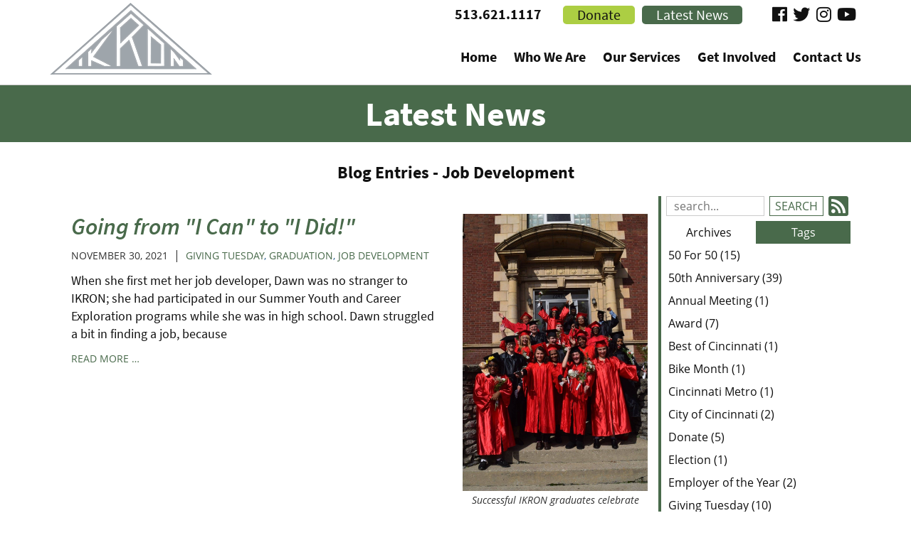

--- FILE ---
content_type: text/html; charset=utf-8
request_url: https://cincinnati.ikron.org/latest-news/tag?tag=Job+Development
body_size: 8361
content:
<!DOCTYPE html>
<html lang="en">
    <head>
        <meta charset="utf-8">
        <meta http-equiv="X-UA-Compatible" content="IE=edge">
        <meta name="viewport" content="width=device-width, initial-scale=1"><link rel="stylesheet" type="text/css" href="https://cincinnati.ikron.org/layout/css/vendor/bootstrap.min.css" />        <link rel="icon" href="https://cincinnati.ikron.org/favicon.ico" type="image/x-icon" />
        <link rel="stylesheet" type="text/css" href="https://cincinnati.ikron.org/layout/css/vendor/jquery-ui.min.css" />
        <link rel="stylesheet" type="text/css" href="https://cincinnati.ikron.org/layout/css/vendor/fa-all.min.css" />
        <link rel="stylesheet" type="text/css" href="https://cincinnati.ikron.org/layout/css/vendor/jquery-ui.icon-font.css" />
        <link rel="stylesheet" type="text/css" href="https://cincinnati.ikron.org/layout/css/main.css" />
        <link rel="stylesheet" type="text/css" href="https://cincinnati.ikron.org/layout/css/fe.css?mod=1639172307" />        
<title>Ikron - Cincinnati | Latest News</title>
<link rel="canonical" href="https://cincinnati.ikron.org/latest-news/" />
<meta name="description" content="" />
<meta name="keywords" content="" />
<meta property="og:title" content="Ikron - Cincinnati | Latest News" />
<meta property="og:type" content="website" />
<meta property="og:url" content="https://cincinnati.ikron.org/latest-news/" />
<meta property="og:description" content="Ikron - Cincinnatis Latest News Page" />
	<meta property="og:image" content="https://cincinnati.ikron.org/layout/images/logo_og.jpg" />
	<meta property="og:image:width"  content="1200" />
	<meta property="og:image:height" content="630" />
		<link rel="stylesheet" type="text/css" href="https://cincinnati.ikron.org/js/vendor/fancybox/source/jquery.fancybox.css?v=2.1.5" media="screen" />
		<link rel="stylesheet" type="text/css" href="https://cincinnati.ikron.org/layout/css/_design.css?mod=1642532777"/>		    </head>
    <body class="body body-latest-news body-blog body-4">
                <div id="skip" class="sr-only"><a href="#main">Skip to Main Content</a></div>
   
        <div id="divSiteWrapper">
                        <div class="ContentWrapper ExpandedContentWrapper col-sm-12 pull-sm-4 col-md-12 push-md-3">
                                				<header role="banner" class="navbar-fixed-top-on">
					
						<nav role="navigation" class="supernav">
							<div class="container"><div class="divSuperNavSocial">
        <div class="social-div social-banner-div">
            <ul class="social-networking">
                        <li class="facebook">
                            <a href="https://www.facebook.com/www.ikron.org/" title="visit our facebook page" target="_blank" class="fab fa-lg fa-facebook">
                                <span class="sr-only">
                                    visit our facebook page
                                </span>
                            </a>
                        </li>
                        <li class="twitter">
                            <a href="https://twitter.com/ikroncorp" title="visit our twitter page" target="_blank" class="fab fa-lg fa-twitter">
                                <span class="sr-only">
                                    visit our twitter page
                                </span>
                            </a>
                        </li>
                        <li class="instagram">
                            <a href="https://www.instagram.com/ikron_org/" title="visit our Instagram page" target="_blank" class="fab fa-lg fa-instagram">
                                <span class="sr-only">
                                    visit our Instagram page
                                </span>
                            </a>
                        </li>
                        <li class="youtube">
                            <a href="https://www.youtube.com/channel/UCsXKgRcQXmQpzSb7DtNnbwg" title="visit our YouTube page" target="_blank" class="fab fa-lg fa-youtube">
                                <span class="sr-only">
                                    visit our YouTube page
                                </span>
                            </a>
                        </li>
            </ul>
        </div></div><div class="divSuperNavPageLinks"><div class="divSuperNavLinkWrapper divSuperNavLinkWrapper-right">
                            <a class="anchSuperNav anchSuperNav-donate-form first" id="anchSuperNav-13" href="https://cincinnati.ikron.org/donate-form/" target="_self">
                                <span class="spanPageLabel spanSuperNavPageLabel">Donate</span>
                            </a>
                            <a class="anchSuperNav anchSuperNav-latest-news current last" id="anchSuperNav-4" href="https://cincinnati.ikron.org/latest-news/" target="_self">
                                <span class="spanPageLabel spanSuperNavPageLabel">Latest News</span>
                            </a></div></div><div class="divBannerContactInfo"><div class="divContactWrapper divContactWrapperBanner">
		            <div class="divContactItem divContactPhone">
		            <a href="tel:5136211117" class="phonelink contact contactPhone contactPhone2">513.621.1117</a></div><!--divContactPhone--></div></div>
							</div>
						</nav>                   	<div class="navcontainer">
	                    <div class="container">
		                    		                    <button type="button" class="navbar-toggle collapsed" data-toggle="collapse" data-target="#navbar" aria-expanded="false" aria-controls="navbar">
		                        <span class="sr-only">Toggle navigation</span>
		                        <span class="icon-bar icon-bar-1"></span>
		                        <span class="icon-bar icon-bar-2"></span>
		                        <span class="icon-bar icon-bar-3"></span>
		                    </button>
		                                                <a href="https://cincinnati.ikron.org/" class="anchLogoLink anchBackToHome">
                                <div class="headerInBanner"><img alt="Ikron - Cincinnati - Website Logo" src="https://cincinnati.ikron.org/layout/images/logo.png?m=1633622480" /></div>                            </a>
                            		                    <nav id="navbar" role="navigation" class="mainnav collapse navbar-collapse">
	                            <div class="divMainNavPageLinks hidden-xs hidden-sm visible-md visible-lg divMainNavLinkWrapper divMainNavLinkWrapper-left">
	                            <a class="anchMainNav anchMainNav-home first" id="anchMainNav-7" href="https://cincinnati.ikron.org/home/" data-id="1" target="_self">
	                                <span class="spanPageLabel spanMainNavPageLabel">Home</span>
	                            </a>
	                            <a class="anchMainNav anchMainNav-who-we-are" id="anchMainNav-6" href="https://cincinnati.ikron.org/who-we-are/" data-id="2" target="_self">
	                                <span class="spanPageLabel spanMainNavPageLabel">Who We Are</span>
	                            </a>
	                            <a class="anchMainNav anchMainNav-our-services" id="anchMainNav-5" href="https://cincinnati.ikron.org/our-services/" data-id="3" target="_self">
	                                <span class="spanPageLabel spanMainNavPageLabel">Our Services</span>
	                            </a>
	                            <a class="anchMainNav anchMainNav-get-involved" id="anchMainNav-1" href="https://cincinnati.ikron.org/get-involved/" data-id="4" target="_self">
	                                <span class="spanPageLabel spanMainNavPageLabel">Get Involved</span>
	                            </a>
	                            <a class="anchMainNav anchMainNav-contact-us last" id="anchMainNav-9" href="https://cincinnati.ikron.org/contact-us/" data-id="5" target="_self">
	                                <span class="spanPageLabel spanMainNavPageLabel">Contact Us</span>
	                            </a></div><!--divMainNavPageLinks--><div class="nav navbar-nav visible-xs-block visible-sm hidden-md hidden-lg divSandwichNavPageLinks">
                    <a class="anchSandwichNav anchSandwichNav-home first" id="anchSandwichNav-7" href="https://cincinnati.ikron.org/home/" target="_self">
                        <span class="spanPageLabel spanSandwichNavPageLabel">Home</span>
                    </a>
                    <a class="anchSandwichNav anchSandwichNav-who-we-are" id="anchSandwichNav-6" href="https://cincinnati.ikron.org/who-we-are/" target="_self">
                        <span class="spanPageLabel spanSandwichNavPageLabel">Who We Are</span>
                    </a>
                    <a class="anchSandwichNav anchSandwichNav-our-services" id="anchSandwichNav-5" href="https://cincinnati.ikron.org/our-services/" target="_self">
                        <span class="spanPageLabel spanSandwichNavPageLabel">Our Services</span>
                    </a>
                    <a class="anchSandwichNav anchSandwichNav-latest-news current" id="anchSandwichNav-4" href="https://cincinnati.ikron.org/latest-news/" target="_self">
                        <span class="spanPageLabel spanSandwichNavPageLabel">Latest News</span>
                    </a>
                    <a class="anchSandwichNav anchSandwichNav-careers" id="anchSandwichNav-2" href="https://cincinnati.ikron.org/who-we-are/job-openings/" target="_self">
                        <span class="spanPageLabel spanSandwichNavPageLabel">Careers</span>
                    </a>
                    <a class="anchSandwichNav anchSandwichNav-get-involved" id="anchSandwichNav-1" href="https://cincinnati.ikron.org/get-involved/" target="_self">
                        <span class="spanPageLabel spanSandwichNavPageLabel">Get Involved</span>
                    </a>
                    <a class="anchSandwichNav anchSandwichNav-contact-us last" id="anchSandwichNav-9" href="https://cincinnati.ikron.org/contact-us/" target="_self">
                        <span class="spanPageLabel spanSandwichNavPageLabel">Contact Us</span>
                    </a></div>	                    	</nav>
	                   	</div><!--container-->
               		</div><!--navcontainer-->
				</header>

                                <main role="main" id="main">
                							<div class="divPageHeaderWrapper content-bg-image content-bg-image-latest-news content-bg-image-blog">
	                    	<div class="container PageHeaderInner">
	                        	<h1 class="col-xs-12 pagelabelheader">Latest News</h1>	                    	</div>
	                    </div>
                	                	<div class="clear"></div>
                	                    <div class="container content-div-site content-div-multiple-entries content-div content-div-latest-news content-div-blog">
                        <h2>Blog Entries - Job Development</h2><div class="divSideMenu hidden-xs divBlogSidemenu col-sm-3 col-md-3 col-lg-3 col-sm-push-9 right">

<div class="blogsearch hidden-xs">
    <form action="https://cincinnati.ikron.org/latest-news/" method="post" class="frmBlogFESearch">
        <label class="sr-only" for="txtBlogSearch">Search Blog Entries:</label>
        <input type="text" name="txtBlogSearch" id="txtBlogSearch" class="txtBlogSearch empty" placeholder="search..." />
        <input type="submit" name="btnBlogSearch" class="btnBlogSearch" value="Search" />
        <a class="blogrssicon fa fa-2x fa-rss-square" href="https://cincinnati.ikron.org/pages/latest-news/rss.xml" title="Subscribe to our Feed" target="_blank">
            <span class="sr-only">
                Subscribe to our Feed
            </span>
        </a>
    </form>
    <div class="clear"></div>
</div>

<div class="blogsidemenubanner hidden-xs">
    
    <a  href="#" class="blogsidemenuchooser" id="datesection">Archives</a>
    
    <a  href="#" class="blogsidemenuchooser current" id="tagsection">Tags</a>
    <div class="clear"></div>
</div>
<div class="blogsidemenucontent hidden-xs">
            <div class="contentsection datesection">
                            <a href="https://cincinnati.ikron.org/latest-news/date/2025/" id="anchYearLink2025" class="anchYearLink">2025
                                <span class="fa fa-chevron-down spanShowHideSubcategories spanShowHideSubcategories-hiding" aria-hidden="true" id="spanShowHideSubcategories-2025"></span></a>
                                    <a href="https://cincinnati.ikron.org/latest-news/date/2025-10/"
                                    class="anchMonthLink anchMonthLink2025 hidden"><span>October</span></a>
                            <a href="https://cincinnati.ikron.org/latest-news/date/2024/" id="anchYearLink2024" class="anchYearLink">2024
                                <span class="fa fa-chevron-down spanShowHideSubcategories spanShowHideSubcategories-hiding" aria-hidden="true" id="spanShowHideSubcategories-2024"></span></a>
                                    <a href="https://cincinnati.ikron.org/latest-news/date/2024-7/"
                                    class="anchMonthLink anchMonthLink2024 hidden"><span>July</span></a>
                            <a href="https://cincinnati.ikron.org/latest-news/date/2022/" id="anchYearLink2022" class="anchYearLink">2022
                                <span class="fa fa-chevron-down spanShowHideSubcategories spanShowHideSubcategories-hiding" aria-hidden="true" id="spanShowHideSubcategories-2022"></span></a>
                                    <a href="https://cincinnati.ikron.org/latest-news/date/2022-8/"
                                    class="anchMonthLink anchMonthLink2022 hidden"><span>August</span></a>
                                    <a href="https://cincinnati.ikron.org/latest-news/date/2022-7/"
                                    class="anchMonthLink anchMonthLink2022 hidden"><span>July</span></a>
                                    <a href="https://cincinnati.ikron.org/latest-news/date/2022-6/"
                                    class="anchMonthLink anchMonthLink2022 hidden"><span>June</span></a>
                                    <a href="https://cincinnati.ikron.org/latest-news/date/2022-5/"
                                    class="anchMonthLink anchMonthLink2022 hidden"><span>May</span></a>
                                    <a href="https://cincinnati.ikron.org/latest-news/date/2022-4/"
                                    class="anchMonthLink anchMonthLink2022 hidden"><span>April</span></a>
                            <a href="https://cincinnati.ikron.org/latest-news/date/2021/" id="anchYearLink2021" class="anchYearLink">2021
                                <span class="fa fa-chevron-down spanShowHideSubcategories spanShowHideSubcategories-hiding" aria-hidden="true" id="spanShowHideSubcategories-2021"></span></a>
                                    <a href="https://cincinnati.ikron.org/latest-news/date/2021-11/"
                                    class="anchMonthLink anchMonthLink2021 hidden"><span>November</span></a>
                                    <a href="https://cincinnati.ikron.org/latest-news/date/2021-8/"
                                    class="anchMonthLink anchMonthLink2021 hidden"><span>August</span></a>
                                    <a href="https://cincinnati.ikron.org/latest-news/date/2021-7/"
                                    class="anchMonthLink anchMonthLink2021 hidden"><span>July</span></a>
                                    <a href="https://cincinnati.ikron.org/latest-news/date/2021-6/"
                                    class="anchMonthLink anchMonthLink2021 hidden"><span>June</span></a>
                                    <a href="https://cincinnati.ikron.org/latest-news/date/2021-5/"
                                    class="anchMonthLink anchMonthLink2021 hidden"><span>May</span></a>
                            <a href="https://cincinnati.ikron.org/latest-news/date/2020/" id="anchYearLink2020" class="anchYearLink">2020
                                <span class="fa fa-chevron-down spanShowHideSubcategories spanShowHideSubcategories-hiding" aria-hidden="true" id="spanShowHideSubcategories-2020"></span></a>
                                    <a href="https://cincinnati.ikron.org/latest-news/date/2020-10/"
                                    class="anchMonthLink anchMonthLink2020 hidden"><span>October</span></a>
                                    <a href="https://cincinnati.ikron.org/latest-news/date/2020-9/"
                                    class="anchMonthLink anchMonthLink2020 hidden"><span>September</span></a>
                                    <a href="https://cincinnati.ikron.org/latest-news/date/2020-8/"
                                    class="anchMonthLink anchMonthLink2020 hidden"><span>August</span></a>
                                    <a href="https://cincinnati.ikron.org/latest-news/date/2020-6/"
                                    class="anchMonthLink anchMonthLink2020 hidden"><span>June</span></a>
                                    <a href="https://cincinnati.ikron.org/latest-news/date/2020-3/"
                                    class="anchMonthLink anchMonthLink2020 hidden"><span>March</span></a>
                                    <a href="https://cincinnati.ikron.org/latest-news/date/2020-1/"
                                    class="anchMonthLink anchMonthLink2020 hidden"><span>January</span></a>
                            <a href="https://cincinnati.ikron.org/latest-news/date/2019/" id="anchYearLink2019" class="anchYearLink">2019
                                <span class="fa fa-chevron-down spanShowHideSubcategories spanShowHideSubcategories-hiding" aria-hidden="true" id="spanShowHideSubcategories-2019"></span></a>
                                    <a href="https://cincinnati.ikron.org/latest-news/date/2019-12/"
                                    class="anchMonthLink anchMonthLink2019 hidden"><span>December</span></a>
                                    <a href="https://cincinnati.ikron.org/latest-news/date/2019-11/"
                                    class="anchMonthLink anchMonthLink2019 hidden"><span>November</span></a>
                                    <a href="https://cincinnati.ikron.org/latest-news/date/2019-10/"
                                    class="anchMonthLink anchMonthLink2019 hidden"><span>October</span></a>
                                    <a href="https://cincinnati.ikron.org/latest-news/date/2019-8/"
                                    class="anchMonthLink anchMonthLink2019 hidden"><span>August</span></a>
                                    <a href="https://cincinnati.ikron.org/latest-news/date/2019-7/"
                                    class="anchMonthLink anchMonthLink2019 hidden"><span>July</span></a>
                                    <a href="https://cincinnati.ikron.org/latest-news/date/2019-6/"
                                    class="anchMonthLink anchMonthLink2019 hidden"><span>June</span></a>
                                    <a href="https://cincinnati.ikron.org/latest-news/date/2019-5/"
                                    class="anchMonthLink anchMonthLink2019 hidden"><span>May</span></a>
                                    <a href="https://cincinnati.ikron.org/latest-news/date/2019-4/"
                                    class="anchMonthLink anchMonthLink2019 hidden"><span>April</span></a>
                                    <a href="https://cincinnati.ikron.org/latest-news/date/2019-2/"
                                    class="anchMonthLink anchMonthLink2019 hidden"><span>February</span></a>
                            <a href="https://cincinnati.ikron.org/latest-news/date/2018/" id="anchYearLink2018" class="anchYearLink">2018
                                <span class="fa fa-chevron-down spanShowHideSubcategories spanShowHideSubcategories-hiding" aria-hidden="true" id="spanShowHideSubcategories-2018"></span></a>
                                    <a href="https://cincinnati.ikron.org/latest-news/date/2018-11/"
                                    class="anchMonthLink anchMonthLink2018 hidden"><span>November</span></a>
                                    <a href="https://cincinnati.ikron.org/latest-news/date/2018-7/"
                                    class="anchMonthLink anchMonthLink2018 hidden"><span>July</span></a>
                                    <a href="https://cincinnati.ikron.org/latest-news/date/2018-6/"
                                    class="anchMonthLink anchMonthLink2018 hidden"><span>June</span></a>
                                    <a href="https://cincinnati.ikron.org/latest-news/date/2018-5/"
                                    class="anchMonthLink anchMonthLink2018 hidden"><span>May</span></a>
                                    <a href="https://cincinnati.ikron.org/latest-news/date/2018-4/"
                                    class="anchMonthLink anchMonthLink2018 hidden"><span>April</span></a>
                            <a href="https://cincinnati.ikron.org/latest-news/date/2017/" id="anchYearLink2017" class="anchYearLink">2017
                                <span class="fa fa-chevron-down spanShowHideSubcategories spanShowHideSubcategories-hiding" aria-hidden="true" id="spanShowHideSubcategories-2017"></span></a>
                                    <a href="https://cincinnati.ikron.org/latest-news/date/2017-11/"
                                    class="anchMonthLink anchMonthLink2017 hidden"><span>November</span></a>
                                    <a href="https://cincinnati.ikron.org/latest-news/date/2017-10/"
                                    class="anchMonthLink anchMonthLink2017 hidden"><span>October</span></a>
                                    <a href="https://cincinnati.ikron.org/latest-news/date/2017-9/"
                                    class="anchMonthLink anchMonthLink2017 hidden"><span>September</span></a>
                                    <a href="https://cincinnati.ikron.org/latest-news/date/2017-8/"
                                    class="anchMonthLink anchMonthLink2017 hidden"><span>August</span></a>
                                    <a href="https://cincinnati.ikron.org/latest-news/date/2017-5/"
                                    class="anchMonthLink anchMonthLink2017 hidden"><span>May</span></a>
                            <a href="https://cincinnati.ikron.org/latest-news/date/2016/" id="anchYearLink2016" class="anchYearLink">2016
                                <span class="fa fa-chevron-down spanShowHideSubcategories spanShowHideSubcategories-hiding" aria-hidden="true" id="spanShowHideSubcategories-2016"></span></a>
                                    <a href="https://cincinnati.ikron.org/latest-news/date/2016-12/"
                                    class="anchMonthLink anchMonthLink2016 hidden"><span>December</span></a>
                                    <a href="https://cincinnati.ikron.org/latest-news/date/2016-7/"
                                    class="anchMonthLink anchMonthLink2016 hidden"><span>July</span></a>
                                    <a href="https://cincinnati.ikron.org/latest-news/date/2016-1/"
                                    class="anchMonthLink anchMonthLink2016 hidden"><span>January</span></a>
                            <a href="https://cincinnati.ikron.org/latest-news/date/2015/" id="anchYearLink2015" class="anchYearLink">2015
                                <span class="fa fa-chevron-down spanShowHideSubcategories spanShowHideSubcategories-hiding" aria-hidden="true" id="spanShowHideSubcategories-2015"></span></a>
                                    <a href="https://cincinnati.ikron.org/latest-news/date/2015-6/"
                                    class="anchMonthLink anchMonthLink2015 hidden"><span>June</span></a>
                                    <a href="https://cincinnati.ikron.org/latest-news/date/2015-5/"
                                    class="anchMonthLink anchMonthLink2015 hidden"><span>May</span></a>
                                    <a href="https://cincinnati.ikron.org/latest-news/date/2015-4/"
                                    class="anchMonthLink anchMonthLink2015 hidden"><span>April</span></a>
                            <a href="https://cincinnati.ikron.org/latest-news/date/2014/" id="anchYearLink2014" class="anchYearLink">2014
                                <span class="fa fa-chevron-down spanShowHideSubcategories spanShowHideSubcategories-hiding" aria-hidden="true" id="spanShowHideSubcategories-2014"></span></a>
                                    <a href="https://cincinnati.ikron.org/latest-news/date/2014-6/"
                                    class="anchMonthLink anchMonthLink2014 hidden"><span>June</span></a>
                            <a href="https://cincinnati.ikron.org/latest-news/date/2011/" id="anchYearLink2011" class="anchYearLink">2011
                                <span class="fa fa-chevron-down spanShowHideSubcategories spanShowHideSubcategories-hiding" aria-hidden="true" id="spanShowHideSubcategories-2011"></span></a>
                                    <a href="https://cincinnati.ikron.org/latest-news/date/2011-12/"
                                    class="anchMonthLink anchMonthLink2011 hidden"><span>December</span></a>
                                    <a href="https://cincinnati.ikron.org/latest-news/date/2011-6/"
                                    class="anchMonthLink anchMonthLink2011 hidden"><span>June</span></a>
                                    <a href="https://cincinnati.ikron.org/latest-news/date/2011-5/"
                                    class="anchMonthLink anchMonthLink2011 hidden"><span>May</span></a>
                            <a href="https://cincinnati.ikron.org/latest-news/date/2010/" id="anchYearLink2010" class="anchYearLink">2010
                                <span class="fa fa-chevron-down spanShowHideSubcategories spanShowHideSubcategories-hiding" aria-hidden="true" id="spanShowHideSubcategories-2010"></span></a>
                                    <a href="https://cincinnati.ikron.org/latest-news/date/2010-5/"
                                    class="anchMonthLink anchMonthLink2010 hidden"><span>May</span></a>
                            <a href="https://cincinnati.ikron.org/latest-news/date/2008/" id="anchYearLink2008" class="anchYearLink">2008
                                <span class="fa fa-chevron-down spanShowHideSubcategories spanShowHideSubcategories-hiding" aria-hidden="true" id="spanShowHideSubcategories-2008"></span></a>
                                    <a href="https://cincinnati.ikron.org/latest-news/date/2008-5/"
                                    class="anchMonthLink anchMonthLink2008 hidden"><span>May</span></a>
                            <a href="https://cincinnati.ikron.org/latest-news/date/2005/" id="anchYearLink2005" class="anchYearLink">2005
                                <span class="fa fa-chevron-down spanShowHideSubcategories spanShowHideSubcategories-hiding" aria-hidden="true" id="spanShowHideSubcategories-2005"></span></a>
                                    <a href="https://cincinnati.ikron.org/latest-news/date/2005-4/"
                                    class="anchMonthLink anchMonthLink2005 hidden"><span>April</span></a>
                            <a href="https://cincinnati.ikron.org/latest-news/date/1981/" id="anchYearLink1981" class="anchYearLink">1981
                                <span class="fa fa-chevron-down spanShowHideSubcategories spanShowHideSubcategories-hiding" aria-hidden="true" id="spanShowHideSubcategories-1981"></span></a>
                                    <a href="https://cincinnati.ikron.org/latest-news/date/1981-2/"
                                    class="anchMonthLink anchMonthLink1981 hidden"><span>February</span></a>
                            <a href="https://cincinnati.ikron.org/latest-news/date/1970/" id="anchYearLink1970" class="anchYearLink">1970
                                <span class="fa fa-chevron-down spanShowHideSubcategories spanShowHideSubcategories-hiding" aria-hidden="true" id="spanShowHideSubcategories-1970"></span></a>
                                    <a href="https://cincinnati.ikron.org/latest-news/date/1970-5/"
                                    class="anchMonthLink anchMonthLink1970 hidden"><span>May</span></a>
            </div>
                <div class="contentsection tagsection current">
	                            <a  href="https://cincinnati.ikron.org/latest-news/tag?tag=50+For+50"
	                                class="anchTagLink">50 For 50 (15)</a>
	                            <a  href="https://cincinnati.ikron.org/latest-news/tag?tag=50th+Anniversary"
	                                class="anchTagLink">50th Anniversary (39)</a>
	                            <a  href="https://cincinnati.ikron.org/latest-news/tag?tag=Annual+Meeting"
	                                class="anchTagLink">Annual Meeting (1)</a>
	                            <a  href="https://cincinnati.ikron.org/latest-news/tag?tag=Award"
	                                class="anchTagLink">Award (7)</a>
	                            <a  href="https://cincinnati.ikron.org/latest-news/tag?tag=Best+of+Cincinnati"
	                                class="anchTagLink">Best of Cincinnati (1)</a>
	                            <a  href="https://cincinnati.ikron.org/latest-news/tag?tag=Bike+Month"
	                                class="anchTagLink">Bike Month (1)</a>
	                            <a  href="https://cincinnati.ikron.org/latest-news/tag?tag=Cincinnati+Metro"
	                                class="anchTagLink">Cincinnati Metro (1)</a>
	                            <a  href="https://cincinnati.ikron.org/latest-news/tag?tag=City+of+Cincinnati"
	                                class="anchTagLink">City of Cincinnati (2)</a>
	                            <a  href="https://cincinnati.ikron.org/latest-news/tag?tag=Donate"
	                                class="anchTagLink">Donate (5)</a>
	                            <a  href="https://cincinnati.ikron.org/latest-news/tag?tag=Election"
	                                class="anchTagLink">Election (1)</a>
	                            <a  href="https://cincinnati.ikron.org/latest-news/tag?tag=Employer+of+the+Year"
	                                class="anchTagLink">Employer of the Year (2)</a>
	                            <a  href="https://cincinnati.ikron.org/latest-news/tag?tag=Giving+Tuesday"
	                                class="anchTagLink">Giving Tuesday (10)</a>
	                            <a  href="https://cincinnati.ikron.org/latest-news/tag?tag=Golf+Outing"
	                                class="anchTagLink">Golf Outing (3)</a>
	                            <a  href="https://cincinnati.ikron.org/latest-news/tag?tag=Graduation"
	                                class="anchTagLink">Graduation (10)</a>
	                            <a  href="https://cincinnati.ikron.org/latest-news/tag?tag=Grant"
	                                class="anchTagLink">Grant (1)</a>
	                            <a  href="https://cincinnati.ikron.org/latest-news/tag?tag=Hand+Up"
	                                class="anchTagLink">Hand Up (1)</a>
	                            <a  href="https://cincinnati.ikron.org/latest-news/tag?tag=Holiday"
	                                class="anchTagLink">Holiday (3)</a>
	                            <a  href="https://cincinnati.ikron.org/latest-news/tag?tag=IKRON+Ink"
	                                class="anchTagLink">IKRON Ink (3)</a>
	                            <a  href="https://cincinnati.ikron.org/latest-news/tag?tag=Job+Development"
	                                class="anchTagLink current-tag">Job Development (4)</a>
	                            <a  href="https://cincinnati.ikron.org/latest-news/tag?tag=Mental+Health+Levy"
	                                class="anchTagLink">Mental Health Levy (1)</a>
	                            <a  href="https://cincinnati.ikron.org/latest-news/tag?tag=Mental+Health+Month"
	                                class="anchTagLink">Mental Health Month (1)</a>
	                            <a  href="https://cincinnati.ikron.org/latest-news/tag?tag=Newsletter"
	                                class="anchTagLink">Newsletter (1)</a>
	                            <a  href="https://cincinnati.ikron.org/latest-news/tag?tag=Participant+Updates"
	                                class="anchTagLink">Participant Updates (1)</a>
	                            <a  href="https://cincinnati.ikron.org/latest-news/tag?tag=Partner+of+the+Year"
	                                class="anchTagLink">Partner of the Year (1)</a>
	                            <a  href="https://cincinnati.ikron.org/latest-news/tag?tag=Project+Search"
	                                class="anchTagLink">Project Search (3)</a>
	                            <a  href="https://cincinnati.ikron.org/latest-news/tag?tag=Staff+Profile"
	                                class="anchTagLink">Staff Profile (12)</a>
	                            <a  href="https://cincinnati.ikron.org/latest-news/tag?tag=Student+of+the+Year"
	                                class="anchTagLink">Student of the Year (3)</a>
	                            <a  href="https://cincinnati.ikron.org/latest-news/tag?tag=Success+Story"
	                                class="anchTagLink">Success Story (1)</a>
	                            <a  href="https://cincinnati.ikron.org/latest-news/tag?tag=Summer+Youth"
	                                class="anchTagLink">Summer Youth (9)</a>
	                            <a  href="https://cincinnati.ikron.org/latest-news/tag?tag=Thanksgiving"
	                                class="anchTagLink">Thanksgiving (2)</a>
	                            <a  href="https://cincinnati.ikron.org/latest-news/tag?tag=Top+Workplace"
	                                class="anchTagLink">Top Workplace (10)</a>
	                            <a  href="https://cincinnati.ikron.org/latest-news/tag?tag=Transportation"
	                                class="anchTagLink">Transportation (1)</a>
	                            <a  href="https://cincinnati.ikron.org/latest-news/tag?tag=Youth+Program"
	                                class="anchTagLink">Youth Program (7)</a>
                </div></div></div>
    <div class="visible-xs-block hidden-sm hidden-md hidden-lg col-xs-12">
        <a data-toggle="collapse" class="subcatbutton archivebutton col-xs-12" href="#datesectionmobile">Archive <span class="caret"></span></a>
    </div>
    <div class="clear visible-xs-block hidden-sm hidden-md hidden-lg"></div>
    <div class="container visible-xs-block hidden-sm hidden-md hidden-lg dateshowhide">
        <div id="datesectionmobile" class="subcats-select collapse panel-collapse col-xs-12">
            <ul class="list-group">
                        <li class="list-group-item">
                            <a href="https://cincinnati.ikron.org/latest-news/date//" class="sidemenu-subcategory-year sidemenu-subcategory-mobile sidemenu-subcategory-mobile-year sidemenu-subcategory">2025</a></li>
                                <li class="list-group-item">
                                    <a href="https://cincinnati.ikron.org/latest-news/date/2025-10/" class="sidemenu-subcategory-month sidemenu-subcategory-mobile sidemenu-subcategory-mobile-month sidemenu-subcategory">October</a></li>
                        <li class="list-group-item">
                            <a href="https://cincinnati.ikron.org/latest-news/date//" class="sidemenu-subcategory-year sidemenu-subcategory-mobile sidemenu-subcategory-mobile-year sidemenu-subcategory">2024</a></li>
                                <li class="list-group-item">
                                    <a href="https://cincinnati.ikron.org/latest-news/date/2024-7/" class="sidemenu-subcategory-month sidemenu-subcategory-mobile sidemenu-subcategory-mobile-month sidemenu-subcategory">July</a></li>
                        <li class="list-group-item">
                            <a href="https://cincinnati.ikron.org/latest-news/date//" class="sidemenu-subcategory-year sidemenu-subcategory-mobile sidemenu-subcategory-mobile-year sidemenu-subcategory">2022</a></li>
                                <li class="list-group-item">
                                    <a href="https://cincinnati.ikron.org/latest-news/date/2022-8/" class="sidemenu-subcategory-month sidemenu-subcategory-mobile sidemenu-subcategory-mobile-month sidemenu-subcategory">August</a></li>
                                <li class="list-group-item">
                                    <a href="https://cincinnati.ikron.org/latest-news/date/2022-7/" class="sidemenu-subcategory-month sidemenu-subcategory-mobile sidemenu-subcategory-mobile-month sidemenu-subcategory">July</a></li>
                                <li class="list-group-item">
                                    <a href="https://cincinnati.ikron.org/latest-news/date/2022-6/" class="sidemenu-subcategory-month sidemenu-subcategory-mobile sidemenu-subcategory-mobile-month sidemenu-subcategory">June</a></li>
                                <li class="list-group-item">
                                    <a href="https://cincinnati.ikron.org/latest-news/date/2022-5/" class="sidemenu-subcategory-month sidemenu-subcategory-mobile sidemenu-subcategory-mobile-month sidemenu-subcategory">May</a></li>
                                <li class="list-group-item">
                                    <a href="https://cincinnati.ikron.org/latest-news/date/2022-4/" class="sidemenu-subcategory-month sidemenu-subcategory-mobile sidemenu-subcategory-mobile-month sidemenu-subcategory">April</a></li>
                        <li class="list-group-item">
                            <a href="https://cincinnati.ikron.org/latest-news/date//" class="sidemenu-subcategory-year sidemenu-subcategory-mobile sidemenu-subcategory-mobile-year sidemenu-subcategory">2021</a></li>
                                <li class="list-group-item">
                                    <a href="https://cincinnati.ikron.org/latest-news/date/2021-11/" class="sidemenu-subcategory-month sidemenu-subcategory-mobile sidemenu-subcategory-mobile-month sidemenu-subcategory">November</a></li>
                                <li class="list-group-item">
                                    <a href="https://cincinnati.ikron.org/latest-news/date/2021-8/" class="sidemenu-subcategory-month sidemenu-subcategory-mobile sidemenu-subcategory-mobile-month sidemenu-subcategory">August</a></li>
                                <li class="list-group-item">
                                    <a href="https://cincinnati.ikron.org/latest-news/date/2021-7/" class="sidemenu-subcategory-month sidemenu-subcategory-mobile sidemenu-subcategory-mobile-month sidemenu-subcategory">July</a></li>
                                <li class="list-group-item">
                                    <a href="https://cincinnati.ikron.org/latest-news/date/2021-6/" class="sidemenu-subcategory-month sidemenu-subcategory-mobile sidemenu-subcategory-mobile-month sidemenu-subcategory">June</a></li>
                                <li class="list-group-item">
                                    <a href="https://cincinnati.ikron.org/latest-news/date/2021-5/" class="sidemenu-subcategory-month sidemenu-subcategory-mobile sidemenu-subcategory-mobile-month sidemenu-subcategory">May</a></li>
                        <li class="list-group-item">
                            <a href="https://cincinnati.ikron.org/latest-news/date//" class="sidemenu-subcategory-year sidemenu-subcategory-mobile sidemenu-subcategory-mobile-year sidemenu-subcategory">2020</a></li>
                                <li class="list-group-item">
                                    <a href="https://cincinnati.ikron.org/latest-news/date/2020-10/" class="sidemenu-subcategory-month sidemenu-subcategory-mobile sidemenu-subcategory-mobile-month sidemenu-subcategory">October</a></li>
                                <li class="list-group-item">
                                    <a href="https://cincinnati.ikron.org/latest-news/date/2020-9/" class="sidemenu-subcategory-month sidemenu-subcategory-mobile sidemenu-subcategory-mobile-month sidemenu-subcategory">September</a></li>
                                <li class="list-group-item">
                                    <a href="https://cincinnati.ikron.org/latest-news/date/2020-8/" class="sidemenu-subcategory-month sidemenu-subcategory-mobile sidemenu-subcategory-mobile-month sidemenu-subcategory">August</a></li>
                                <li class="list-group-item">
                                    <a href="https://cincinnati.ikron.org/latest-news/date/2020-6/" class="sidemenu-subcategory-month sidemenu-subcategory-mobile sidemenu-subcategory-mobile-month sidemenu-subcategory">June</a></li>
                                <li class="list-group-item">
                                    <a href="https://cincinnati.ikron.org/latest-news/date/2020-3/" class="sidemenu-subcategory-month sidemenu-subcategory-mobile sidemenu-subcategory-mobile-month sidemenu-subcategory">March</a></li>
                                <li class="list-group-item">
                                    <a href="https://cincinnati.ikron.org/latest-news/date/2020-1/" class="sidemenu-subcategory-month sidemenu-subcategory-mobile sidemenu-subcategory-mobile-month sidemenu-subcategory">January</a></li>
                        <li class="list-group-item">
                            <a href="https://cincinnati.ikron.org/latest-news/date//" class="sidemenu-subcategory-year sidemenu-subcategory-mobile sidemenu-subcategory-mobile-year sidemenu-subcategory">2019</a></li>
                                <li class="list-group-item">
                                    <a href="https://cincinnati.ikron.org/latest-news/date/2019-12/" class="sidemenu-subcategory-month sidemenu-subcategory-mobile sidemenu-subcategory-mobile-month sidemenu-subcategory">December</a></li>
                                <li class="list-group-item">
                                    <a href="https://cincinnati.ikron.org/latest-news/date/2019-11/" class="sidemenu-subcategory-month sidemenu-subcategory-mobile sidemenu-subcategory-mobile-month sidemenu-subcategory">November</a></li>
                                <li class="list-group-item">
                                    <a href="https://cincinnati.ikron.org/latest-news/date/2019-10/" class="sidemenu-subcategory-month sidemenu-subcategory-mobile sidemenu-subcategory-mobile-month sidemenu-subcategory">October</a></li>
                                <li class="list-group-item">
                                    <a href="https://cincinnati.ikron.org/latest-news/date/2019-8/" class="sidemenu-subcategory-month sidemenu-subcategory-mobile sidemenu-subcategory-mobile-month sidemenu-subcategory">August</a></li>
                                <li class="list-group-item">
                                    <a href="https://cincinnati.ikron.org/latest-news/date/2019-7/" class="sidemenu-subcategory-month sidemenu-subcategory-mobile sidemenu-subcategory-mobile-month sidemenu-subcategory">July</a></li>
                                <li class="list-group-item">
                                    <a href="https://cincinnati.ikron.org/latest-news/date/2019-6/" class="sidemenu-subcategory-month sidemenu-subcategory-mobile sidemenu-subcategory-mobile-month sidemenu-subcategory">June</a></li>
                                <li class="list-group-item">
                                    <a href="https://cincinnati.ikron.org/latest-news/date/2019-5/" class="sidemenu-subcategory-month sidemenu-subcategory-mobile sidemenu-subcategory-mobile-month sidemenu-subcategory">May</a></li>
                                <li class="list-group-item">
                                    <a href="https://cincinnati.ikron.org/latest-news/date/2019-4/" class="sidemenu-subcategory-month sidemenu-subcategory-mobile sidemenu-subcategory-mobile-month sidemenu-subcategory">April</a></li>
                                <li class="list-group-item">
                                    <a href="https://cincinnati.ikron.org/latest-news/date/2019-2/" class="sidemenu-subcategory-month sidemenu-subcategory-mobile sidemenu-subcategory-mobile-month sidemenu-subcategory">February</a></li>
                        <li class="list-group-item">
                            <a href="https://cincinnati.ikron.org/latest-news/date//" class="sidemenu-subcategory-year sidemenu-subcategory-mobile sidemenu-subcategory-mobile-year sidemenu-subcategory">2018</a></li>
                                <li class="list-group-item">
                                    <a href="https://cincinnati.ikron.org/latest-news/date/2018-11/" class="sidemenu-subcategory-month sidemenu-subcategory-mobile sidemenu-subcategory-mobile-month sidemenu-subcategory">November</a></li>
                                <li class="list-group-item">
                                    <a href="https://cincinnati.ikron.org/latest-news/date/2018-7/" class="sidemenu-subcategory-month sidemenu-subcategory-mobile sidemenu-subcategory-mobile-month sidemenu-subcategory">July</a></li>
                                <li class="list-group-item">
                                    <a href="https://cincinnati.ikron.org/latest-news/date/2018-6/" class="sidemenu-subcategory-month sidemenu-subcategory-mobile sidemenu-subcategory-mobile-month sidemenu-subcategory">June</a></li>
                                <li class="list-group-item">
                                    <a href="https://cincinnati.ikron.org/latest-news/date/2018-5/" class="sidemenu-subcategory-month sidemenu-subcategory-mobile sidemenu-subcategory-mobile-month sidemenu-subcategory">May</a></li>
                                <li class="list-group-item">
                                    <a href="https://cincinnati.ikron.org/latest-news/date/2018-4/" class="sidemenu-subcategory-month sidemenu-subcategory-mobile sidemenu-subcategory-mobile-month sidemenu-subcategory">April</a></li>
                        <li class="list-group-item">
                            <a href="https://cincinnati.ikron.org/latest-news/date//" class="sidemenu-subcategory-year sidemenu-subcategory-mobile sidemenu-subcategory-mobile-year sidemenu-subcategory">2017</a></li>
                                <li class="list-group-item">
                                    <a href="https://cincinnati.ikron.org/latest-news/date/2017-11/" class="sidemenu-subcategory-month sidemenu-subcategory-mobile sidemenu-subcategory-mobile-month sidemenu-subcategory">November</a></li>
                                <li class="list-group-item">
                                    <a href="https://cincinnati.ikron.org/latest-news/date/2017-10/" class="sidemenu-subcategory-month sidemenu-subcategory-mobile sidemenu-subcategory-mobile-month sidemenu-subcategory">October</a></li>
                                <li class="list-group-item">
                                    <a href="https://cincinnati.ikron.org/latest-news/date/2017-9/" class="sidemenu-subcategory-month sidemenu-subcategory-mobile sidemenu-subcategory-mobile-month sidemenu-subcategory">September</a></li>
                                <li class="list-group-item">
                                    <a href="https://cincinnati.ikron.org/latest-news/date/2017-8/" class="sidemenu-subcategory-month sidemenu-subcategory-mobile sidemenu-subcategory-mobile-month sidemenu-subcategory">August</a></li>
                                <li class="list-group-item">
                                    <a href="https://cincinnati.ikron.org/latest-news/date/2017-5/" class="sidemenu-subcategory-month sidemenu-subcategory-mobile sidemenu-subcategory-mobile-month sidemenu-subcategory">May</a></li>
                        <li class="list-group-item">
                            <a href="https://cincinnati.ikron.org/latest-news/date//" class="sidemenu-subcategory-year sidemenu-subcategory-mobile sidemenu-subcategory-mobile-year sidemenu-subcategory">2016</a></li>
                                <li class="list-group-item">
                                    <a href="https://cincinnati.ikron.org/latest-news/date/2016-12/" class="sidemenu-subcategory-month sidemenu-subcategory-mobile sidemenu-subcategory-mobile-month sidemenu-subcategory">December</a></li>
                                <li class="list-group-item">
                                    <a href="https://cincinnati.ikron.org/latest-news/date/2016-7/" class="sidemenu-subcategory-month sidemenu-subcategory-mobile sidemenu-subcategory-mobile-month sidemenu-subcategory">July</a></li>
                                <li class="list-group-item">
                                    <a href="https://cincinnati.ikron.org/latest-news/date/2016-1/" class="sidemenu-subcategory-month sidemenu-subcategory-mobile sidemenu-subcategory-mobile-month sidemenu-subcategory">January</a></li>
                        <li class="list-group-item">
                            <a href="https://cincinnati.ikron.org/latest-news/date//" class="sidemenu-subcategory-year sidemenu-subcategory-mobile sidemenu-subcategory-mobile-year sidemenu-subcategory">2015</a></li>
                                <li class="list-group-item">
                                    <a href="https://cincinnati.ikron.org/latest-news/date/2015-6/" class="sidemenu-subcategory-month sidemenu-subcategory-mobile sidemenu-subcategory-mobile-month sidemenu-subcategory">June</a></li>
                                <li class="list-group-item">
                                    <a href="https://cincinnati.ikron.org/latest-news/date/2015-5/" class="sidemenu-subcategory-month sidemenu-subcategory-mobile sidemenu-subcategory-mobile-month sidemenu-subcategory">May</a></li>
                                <li class="list-group-item">
                                    <a href="https://cincinnati.ikron.org/latest-news/date/2015-4/" class="sidemenu-subcategory-month sidemenu-subcategory-mobile sidemenu-subcategory-mobile-month sidemenu-subcategory">April</a></li>
                        <li class="list-group-item">
                            <a href="https://cincinnati.ikron.org/latest-news/date//" class="sidemenu-subcategory-year sidemenu-subcategory-mobile sidemenu-subcategory-mobile-year sidemenu-subcategory">2014</a></li>
                                <li class="list-group-item">
                                    <a href="https://cincinnati.ikron.org/latest-news/date/2014-6/" class="sidemenu-subcategory-month sidemenu-subcategory-mobile sidemenu-subcategory-mobile-month sidemenu-subcategory">June</a></li>
                        <li class="list-group-item">
                            <a href="https://cincinnati.ikron.org/latest-news/date//" class="sidemenu-subcategory-year sidemenu-subcategory-mobile sidemenu-subcategory-mobile-year sidemenu-subcategory">2011</a></li>
                                <li class="list-group-item">
                                    <a href="https://cincinnati.ikron.org/latest-news/date/2011-12/" class="sidemenu-subcategory-month sidemenu-subcategory-mobile sidemenu-subcategory-mobile-month sidemenu-subcategory">December</a></li>
                                <li class="list-group-item">
                                    <a href="https://cincinnati.ikron.org/latest-news/date/2011-6/" class="sidemenu-subcategory-month sidemenu-subcategory-mobile sidemenu-subcategory-mobile-month sidemenu-subcategory">June</a></li>
                                <li class="list-group-item">
                                    <a href="https://cincinnati.ikron.org/latest-news/date/2011-5/" class="sidemenu-subcategory-month sidemenu-subcategory-mobile sidemenu-subcategory-mobile-month sidemenu-subcategory">May</a></li>
                        <li class="list-group-item">
                            <a href="https://cincinnati.ikron.org/latest-news/date//" class="sidemenu-subcategory-year sidemenu-subcategory-mobile sidemenu-subcategory-mobile-year sidemenu-subcategory">2010</a></li>
                                <li class="list-group-item">
                                    <a href="https://cincinnati.ikron.org/latest-news/date/2010-5/" class="sidemenu-subcategory-month sidemenu-subcategory-mobile sidemenu-subcategory-mobile-month sidemenu-subcategory">May</a></li>
                        <li class="list-group-item">
                            <a href="https://cincinnati.ikron.org/latest-news/date//" class="sidemenu-subcategory-year sidemenu-subcategory-mobile sidemenu-subcategory-mobile-year sidemenu-subcategory">2008</a></li>
                                <li class="list-group-item">
                                    <a href="https://cincinnati.ikron.org/latest-news/date/2008-5/" class="sidemenu-subcategory-month sidemenu-subcategory-mobile sidemenu-subcategory-mobile-month sidemenu-subcategory">May</a></li>
                        <li class="list-group-item">
                            <a href="https://cincinnati.ikron.org/latest-news/date//" class="sidemenu-subcategory-year sidemenu-subcategory-mobile sidemenu-subcategory-mobile-year sidemenu-subcategory">2005</a></li>
                                <li class="list-group-item">
                                    <a href="https://cincinnati.ikron.org/latest-news/date/2005-4/" class="sidemenu-subcategory-month sidemenu-subcategory-mobile sidemenu-subcategory-mobile-month sidemenu-subcategory">April</a></li>
                        <li class="list-group-item">
                            <a href="https://cincinnati.ikron.org/latest-news/date//" class="sidemenu-subcategory-year sidemenu-subcategory-mobile sidemenu-subcategory-mobile-year sidemenu-subcategory">1981</a></li>
                                <li class="list-group-item">
                                    <a href="https://cincinnati.ikron.org/latest-news/date/1981-2/" class="sidemenu-subcategory-month sidemenu-subcategory-mobile sidemenu-subcategory-mobile-month sidemenu-subcategory">February</a></li>
                        <li class="list-group-item">
                            <a href="https://cincinnati.ikron.org/latest-news/date//" class="sidemenu-subcategory-year sidemenu-subcategory-mobile sidemenu-subcategory-mobile-year sidemenu-subcategory">1970</a></li>
                                <li class="list-group-item">
                                    <a href="https://cincinnati.ikron.org/latest-news/date/1970-5/" class="sidemenu-subcategory-month sidemenu-subcategory-mobile sidemenu-subcategory-mobile-month sidemenu-subcategory">May</a></li>
            </ul>
        </div>
    </div>
    <div class="clear visible-xs-block hidden-sm hidden-md hidden-lg"></div>
    <div class="visible-xs-block hidden-sm hidden-md hidden-lg col-xs-12">
        <a data-toggle="collapse" class="subcatbutton tagbutton col-xs-12" href="#tagsectionmobile">Tags <span class="caret"></span></a>
    </div>
    <div class="clear visible-xs-block hidden-sm hidden-md hidden-lg"></div>
    <div class="container visible-xs-block hidden-sm hidden-md hidden-lg dateshowhide">
        <div id="tagsectionmobile" class="subcats-select collapse panel-collapse col-xs-12">
            <ul class="list-group">
	                            <li class="list-group-item">
	                                <a href="https://cincinnati.ikron.org/latest-news/tag?tag=50+For+50" class="sidemenu-subcategory">50 For 50 (15)</a></li>
	                            <li class="list-group-item">
	                                <a href="https://cincinnati.ikron.org/latest-news/tag?tag=50th+Anniversary" class="sidemenu-subcategory">50th Anniversary (39)</a></li>
	                            <li class="list-group-item">
	                                <a href="https://cincinnati.ikron.org/latest-news/tag?tag=Annual+Meeting" class="sidemenu-subcategory">Annual Meeting (1)</a></li>
	                            <li class="list-group-item">
	                                <a href="https://cincinnati.ikron.org/latest-news/tag?tag=Award" class="sidemenu-subcategory">Award (7)</a></li>
	                            <li class="list-group-item">
	                                <a href="https://cincinnati.ikron.org/latest-news/tag?tag=Best+of+Cincinnati" class="sidemenu-subcategory">Best of Cincinnati (1)</a></li>
	                            <li class="list-group-item">
	                                <a href="https://cincinnati.ikron.org/latest-news/tag?tag=Bike+Month" class="sidemenu-subcategory">Bike Month (1)</a></li>
	                            <li class="list-group-item">
	                                <a href="https://cincinnati.ikron.org/latest-news/tag?tag=Cincinnati+Metro" class="sidemenu-subcategory">Cincinnati Metro (1)</a></li>
	                            <li class="list-group-item">
	                                <a href="https://cincinnati.ikron.org/latest-news/tag?tag=City+of+Cincinnati" class="sidemenu-subcategory">City of Cincinnati (2)</a></li>
	                            <li class="list-group-item">
	                                <a href="https://cincinnati.ikron.org/latest-news/tag?tag=Donate" class="sidemenu-subcategory">Donate (5)</a></li>
	                            <li class="list-group-item">
	                                <a href="https://cincinnati.ikron.org/latest-news/tag?tag=Election" class="sidemenu-subcategory">Election (1)</a></li>
	                            <li class="list-group-item">
	                                <a href="https://cincinnati.ikron.org/latest-news/tag?tag=Employer+of+the+Year" class="sidemenu-subcategory">Employer of the Year (2)</a></li>
	                            <li class="list-group-item">
	                                <a href="https://cincinnati.ikron.org/latest-news/tag?tag=Giving+Tuesday" class="sidemenu-subcategory">Giving Tuesday (10)</a></li>
	                            <li class="list-group-item">
	                                <a href="https://cincinnati.ikron.org/latest-news/tag?tag=Golf+Outing" class="sidemenu-subcategory">Golf Outing (3)</a></li>
	                            <li class="list-group-item">
	                                <a href="https://cincinnati.ikron.org/latest-news/tag?tag=Graduation" class="sidemenu-subcategory">Graduation (10)</a></li>
	                            <li class="list-group-item">
	                                <a href="https://cincinnati.ikron.org/latest-news/tag?tag=Grant" class="sidemenu-subcategory">Grant (1)</a></li>
	                            <li class="list-group-item">
	                                <a href="https://cincinnati.ikron.org/latest-news/tag?tag=Hand+Up" class="sidemenu-subcategory">Hand Up (1)</a></li>
	                            <li class="list-group-item">
	                                <a href="https://cincinnati.ikron.org/latest-news/tag?tag=Holiday" class="sidemenu-subcategory">Holiday (3)</a></li>
	                            <li class="list-group-item">
	                                <a href="https://cincinnati.ikron.org/latest-news/tag?tag=IKRON+Ink" class="sidemenu-subcategory">IKRON Ink (3)</a></li>
	                            <li class="list-group-item current-tag">
	                                <a href="https://cincinnati.ikron.org/latest-news/tag?tag=Job+Development" class="sidemenu-subcategory current-tag">Job Development (4)</a></li>
	                            <li class="list-group-item">
	                                <a href="https://cincinnati.ikron.org/latest-news/tag?tag=Mental+Health+Levy" class="sidemenu-subcategory">Mental Health Levy (1)</a></li>
	                            <li class="list-group-item">
	                                <a href="https://cincinnati.ikron.org/latest-news/tag?tag=Mental+Health+Month" class="sidemenu-subcategory">Mental Health Month (1)</a></li>
	                            <li class="list-group-item">
	                                <a href="https://cincinnati.ikron.org/latest-news/tag?tag=Newsletter" class="sidemenu-subcategory">Newsletter (1)</a></li>
	                            <li class="list-group-item">
	                                <a href="https://cincinnati.ikron.org/latest-news/tag?tag=Participant+Updates" class="sidemenu-subcategory">Participant Updates (1)</a></li>
	                            <li class="list-group-item">
	                                <a href="https://cincinnati.ikron.org/latest-news/tag?tag=Partner+of+the+Year" class="sidemenu-subcategory">Partner of the Year (1)</a></li>
	                            <li class="list-group-item">
	                                <a href="https://cincinnati.ikron.org/latest-news/tag?tag=Project+Search" class="sidemenu-subcategory">Project Search (3)</a></li>
	                            <li class="list-group-item">
	                                <a href="https://cincinnati.ikron.org/latest-news/tag?tag=Staff+Profile" class="sidemenu-subcategory">Staff Profile (12)</a></li>
	                            <li class="list-group-item">
	                                <a href="https://cincinnati.ikron.org/latest-news/tag?tag=Student+of+the+Year" class="sidemenu-subcategory">Student of the Year (3)</a></li>
	                            <li class="list-group-item">
	                                <a href="https://cincinnati.ikron.org/latest-news/tag?tag=Success+Story" class="sidemenu-subcategory">Success Story (1)</a></li>
	                            <li class="list-group-item">
	                                <a href="https://cincinnati.ikron.org/latest-news/tag?tag=Summer+Youth" class="sidemenu-subcategory">Summer Youth (9)</a></li>
	                            <li class="list-group-item">
	                                <a href="https://cincinnati.ikron.org/latest-news/tag?tag=Thanksgiving" class="sidemenu-subcategory">Thanksgiving (2)</a></li>
	                            <li class="list-group-item">
	                                <a href="https://cincinnati.ikron.org/latest-news/tag?tag=Top+Workplace" class="sidemenu-subcategory">Top Workplace (10)</a></li>
	                            <li class="list-group-item">
	                                <a href="https://cincinnati.ikron.org/latest-news/tag?tag=Transportation" class="sidemenu-subcategory">Transportation (1)</a></li>
	                            <li class="list-group-item">
	                                <a href="https://cincinnati.ikron.org/latest-news/tag?tag=Youth+Program" class="sidemenu-subcategory">Youth Program (7)</a></li>
            </ul>
        </div>
    </div><div class="col-xs-12 col-sm-9 col-sm-pull-3 sideMenuRight divMultipleEntryWrapper divActualContent">
            <div class="blog-container blog-container-1 blog-container-first">
                <div class="blog-inner">
                            
                            <div class="divMediaWrapper divMediaWrapper-right textholder-image col-xs-12 col-sm-4">
                                
                                
                                <figure>
                                    <picture>
                                        <source media="(min-width: 1200px)" srcset="https://cincinnati.ikron.org/media/latest-news/fall 2017 graduation-147-m.jpg">
                                        <source media="(min-width: 1024px)" srcset="https://cincinnati.ikron.org/media/latest-news/fall 2017 graduation-147-m.jpg">
                                        <source media="(min-width: 568px)" srcset="https://cincinnati.ikron.org/media/latest-news/fall 2017 graduation-147-m.jpg">
                                        <source media="(min-width: 0px)" srcset="https://cincinnati.ikron.org/media/latest-news/fall 2017 graduation-147-l.jpg">
                                        <img
                                        	
                                            src="https://cincinnati.ikron.org/media/latest-news/fall 2017 graduation-147.jpg"
                                            alt="A group of people in graduation robes stand on the front steps of the IKRON building. Graduates are cheering, have arms extended, and look happy and celebratory."
                                            
                                             />
                                    </picture>
                                    <figcaption>Successful IKRON graduates celebrate</figcaption>
                                </figure>
                                
                                
                            </div><div class="blog-preview col-xs-12 col-sm-8">
                        <h3><a href="https://cincinnati.ikron.org/latest-news/going-from-i-can-to-i-did-/">Going from "I Can" to "I Did!"</a></h3>
                        <div class="blogSubTitle">
                            <span class="blogSubTitle-date">November 30, 2021</span>
                            &nbsp;|&nbsp;
                            <span class="blogSubTitle-tags"><a href="https://cincinnati.ikron.org/latest-news/tag/?tag=Giving+Tuesday" class="">Giving Tuesday</a>, <a href="https://cincinnati.ikron.org/latest-news/tag/?tag=Graduation" class="">Graduation</a>, <a href="https://cincinnati.ikron.org/latest-news/tag/?tag=Job+Development" class="">Job Development</a></span>
                        </div>
                        <div class="blogContent">
                            <div class="textholder textholder-entry textholder-1009 container "><div class="bodytextholder"><p>When she first met her job developer, Dawn was no stranger to IKRON; she had participated in our Summer Youth and Career Exploration programs while she was in high school. Dawn struggled a bit in finding a job, because</p></div></div>
                            <div class="clear"></div>
							<a href="https://cincinnati.ikron.org/latest-news/going-from-i-can-to-i-did-/" class="read-more">read more &#8230;</a>
                        </div>
                    </div><!--blog-preview-->
                </div><!--blog-inner-->
                <div class="clear"></div>
            </div><!--blog-container-->
            <div class="blog-container blog-container-2">
                <div class="blog-inner">
                            
                            <div class="divMediaWrapper divMediaWrapper-right textholder-image col-xs-12 col-sm-4">
                                
                                
                                <figure>
                                    <picture>
                                        <source media="(min-width: 1200px)" srcset="https://cincinnati.ikron.org/media/latest-news/food service email-109-m.jpg">
                                        <source media="(min-width: 1024px)" srcset="https://cincinnati.ikron.org/media/latest-news/food service email-109-m.jpg">
                                        <source media="(min-width: 568px)" srcset="https://cincinnati.ikron.org/media/latest-news/food service email-109-m.jpg">
                                        <source media="(min-width: 0px)" srcset="https://cincinnati.ikron.org/media/latest-news/food service email-109-l.jpg">
                                        <img
                                        	
                                            src="https://cincinnati.ikron.org/media/latest-news/food service email-109.jpg"
                                            alt="An IKRON participant hard at work in the kitchen"
                                            
                                             />
                                    </picture>
                                    <figcaption>An IKRON participant hard at work in the kitchen</figcaption>
                                </figure>
                                
                                
                            </div><div class="blog-preview col-xs-12 col-sm-8">
                        <h3><a href="https://cincinnati.ikron.org/latest-news/more-than-just-lunch/">More Than Just Lunch</a></h3>
                        <div class="blogSubTitle">
                            <span class="blogSubTitle-date">December 13, 2019</span>
                            &nbsp;|&nbsp;
                            <span class="blogSubTitle-tags"><a href="https://cincinnati.ikron.org/latest-news/tag/?tag=Job+Development" class="">Job Development</a></span>
                        </div>
                        <div class="blogContent">
                            <div class="textholder textholder-entry textholder-1082 container "><div class="bodytextholder"><p>No one is at their best when they are hungry.  In our tristate region, one in seven people is food insecure. Many of our IKRON participants are among that number--unsure of where their next meal will come from. For many</p></div></div>
                            <div class="clear"></div>
							<a href="https://cincinnati.ikron.org/latest-news/more-than-just-lunch/" class="read-more">read more &#8230;</a>
                        </div>
                    </div><!--blog-preview-->
                </div><!--blog-inner-->
                <div class="clear"></div>
            </div><!--blog-container-->
            <div class="blog-container blog-container-3">
                <div class="blog-inner">
                            
                            <div class="divMediaWrapper divMediaWrapper-right textholder-image col-xs-12 col-sm-4">
                                
                                
                                <figure>
                                    <picture>
                                        <source media="(min-width: 1200px)" srcset="https://cincinnati.ikron.org/media/latest-news/angela-kenney-final_crop-56.jpg">
                                        <source media="(min-width: 1024px)" srcset="https://cincinnati.ikron.org/media/latest-news/angela-kenney-final_crop-56.jpg">
                                        <source media="(min-width: 568px)" srcset="https://cincinnati.ikron.org/media/latest-news/angela-kenney-final_crop-56.jpg">
                                        <source media="(min-width: 0px)" srcset="https://cincinnati.ikron.org/media/latest-news/angela-kenney-final_crop-56.jpg">
                                        <img
                                        	
                                            src="https://cincinnati.ikron.org/media/latest-news/angela-kenney-final_crop-56.jpg"
                                            alt="Angela Kenney at her new job. Photo courtesy of OOD."
                                            
                                             />
                                    </picture>
                                    <figcaption>Angela Kenney at her new job. Photo courtesy of OOD.</figcaption>
                                </figure>
                                
                                
                            </div><div class="blog-preview col-xs-12 col-sm-8">
                        <h3><a href="https://cincinnati.ikron.org/latest-news/ikron-featured-in-ood-newsletter/">IKRON Featured in OOD Newsletter</a></h3>
                        <div class="blogSubTitle">
                            <span class="blogSubTitle-date">October 28, 2019</span>
                            &nbsp;|&nbsp;
                            <span class="blogSubTitle-tags"><a href="https://cincinnati.ikron.org/latest-news/tag/?tag=Job+Development" class="">Job Development</a></span>
                        </div>
                        <div class="blogContent">
                            <div class="textholder textholder-entry textholder-1184 container "><div class="bodytextholder"><p>Congratulations to Job Coach Joey Oakwood and jobseeker Angela Kenney for being featured in this month's Opportunities for Ohioans with Disabilities newsletter. OOD says,
IKRON’s Joey Oakwood provided job coaching to</p></div></div>
                            <div class="clear"></div>
							<a href="https://cincinnati.ikron.org/latest-news/ikron-featured-in-ood-newsletter/" class="read-more">read more &#8230;</a>
                        </div>
                    </div><!--blog-preview-->
                </div><!--blog-inner-->
                <div class="clear"></div>
            </div><!--blog-container-->
            <div class="blog-container blog-container-4 blog-container-last">
                <div class="blog-inner"><div class="blog-preview col-xs-12">
                        <h3><a href="https://cincinnati.ikron.org/latest-news/still-moving-forward-summer-youth-alum-finds-success/">Still Moving Forward: Summer Youth Alum Finds Success</a></h3>
                        <div class="blogSubTitle">
                            <span class="blogSubTitle-date">June 25, 2018</span>
                            &nbsp;|&nbsp;
                            <span class="blogSubTitle-tags"><a href="https://cincinnati.ikron.org/latest-news/tag/?tag=Job+Development" class="">Job Development</a>, <a href="https://cincinnati.ikron.org/latest-news/tag/?tag=Summer+Youth" class="">Summer Youth</a></span>
                        </div>
                        <div class="blogContent">
                            <div class="textholder textholder-entry textholder-1223 container "><div class="bodytextholder"><p>Previous Summer Youth participant Eli has continued to expand his work experience since he walked through IKRON’s doors last summer. Through the course of the 2017 Summer Youth program, Eli learned critical job</p></div></div>
                            <div class="clear"></div>
							<a href="https://cincinnati.ikron.org/latest-news/still-moving-forward-summer-youth-alum-finds-success/" class="read-more">read more &#8230;</a>
                        </div>
                    </div><!--blog-preview-->
                </div><!--blog-inner-->
                <div class="clear"></div>
            </div><!--blog-container--></div>                    </div>
                </main>
                                <footer role="contentinfo" class="footer footer-latest-news">
					<div class="topFooter">
						<div class="container">
							<div class="topFooter-left col-xs-12 col-sm-6 nopadding">
								<a href="https://seattle.ikron.org/" target="_blank">Visit IKRON of Greater Seattle</a>
								
								<a class="anchMobileDonateButton" href="https://cincinnati.ikron.org/donate-form" target="_self">Donate Now</a>
								
								<div class="divSuperFooter divSuperFooterWrapper col-xs-12 nopadding"></div><!--divSuperFooter-->     
							</div><!--topFooter-left-->
							<div class="topFooter-right col-xs-12 col-sm-6 nopadding">
							<div class="divFooterNavSocial col-xs-12 nopadding">
        <div class="social-div social-footer-div">
            <ul class="social-networking">
                        <li class="facebook">
                            <a href="https://www.facebook.com/www.ikron.org/" title="visit our facebook page" target="_blank" class="fab fa-lg fa-facebook">
                                <span class="sr-only">
                                    visit our facebook page
                                </span>
                            </a>
                        </li>
                        <li class="twitter">
                            <a href="https://twitter.com/ikroncorp" title="visit our twitter page" target="_blank" class="fab fa-lg fa-twitter">
                                <span class="sr-only">
                                    visit our twitter page
                                </span>
                            </a>
                        </li>
                        <li class="instagram">
                            <a href="https://www.instagram.com/ikron_org/" title="visit our Instagram page" target="_blank" class="fab fa-lg fa-instagram">
                                <span class="sr-only">
                                    visit our Instagram page
                                </span>
                            </a>
                        </li>
                        <li class="youtube">
                            <a href="https://www.youtube.com/channel/UCsXKgRcQXmQpzSb7DtNnbwg" title="visit our YouTube page" target="_blank" class="fab fa-lg fa-youtube">
                                <span class="sr-only">
                                    visit our YouTube page
                                </span>
                            </a>
                        </li>
            </ul>
        </div></div><!--divFooterNavSocial--><div class="divContactFooterWrapper col-xs-12 nopadding"><div class="divContactWrapper divContactWrapperFooter">
		            <div class="divContactItem divContactPhone">
		            <a href="tel:5136211117" class="phonelink contact contactPhone contactPhone2">513.621.1117</a></div><!--divContactPhone--></div></div>							</div><!--topFooter-right-->

						</div><!--container-->
					</div><!--topFooter-->
					<div class="clear"></div>
                    <div class="bottomFooter">
                        <div class="container">
                        	<div class="bottomFooter-left col-xs-12 col-sm-6">
	                     		<div class="footerLogo col-xs-12 nopadding">
	                    			<img src="https://cincinnati.ikron.org/layout/images/footerlogo.png" alt="Ikron - Cincinnati - Footer Logo" />
	                    		</div><!--footerLogo-->
	                    		<div class="divContactAdditionalFieldWrapper col-xs-12 nopadding"></div><div class="divContactAdditionalFieldWrapper col-xs-12 nopadding"></div>                    		
                        	</div><!--bottomFooter-left-->
							<div class="bottomFooter-right col-xs-12 col-sm-6">
	                            <div class="footerNav col-xs-12 col-sm-12 nopadding">
	                                
	                        <a class="anchFooterNav anchFooterNav-home first" id="anchFooterNav-7" href="https://cincinnati.ikron.org/home/" target="_self">
	                            <span class="spanPageLabel spanFooterPageLabel">Home</span>
	                        </a>
	                        <a class="anchFooterNav anchFooterNav-who-we-are" id="anchFooterNav-6" href="https://cincinnati.ikron.org/who-we-are/" target="_self">
	                            <span class="spanPageLabel spanFooterPageLabel">Who We Are</span>
	                        </a>
	                        <a class="anchFooterNav anchFooterNav-our-services" id="anchFooterNav-5" href="https://cincinnati.ikron.org/our-services/" target="_self">
	                            <span class="spanPageLabel spanFooterPageLabel">Our Services</span>
	                        </a>
	                        <a class="anchFooterNav anchFooterNav-latest-news current" id="anchFooterNav-4" href="https://cincinnati.ikron.org/latest-news/" target="_self">
	                            <span class="spanPageLabel spanFooterPageLabel">Latest News</span>
	                        </a>
	                        <a class="anchFooterNav anchFooterNav-careers" id="anchFooterNav-2" href="https://cincinnati.ikron.org/who-we-are/job-openings/" target="_self">
	                            <span class="spanPageLabel spanFooterPageLabel">Careers</span>
	                        </a>
	                        <a class="anchFooterNav anchFooterNav-get-involved" id="anchFooterNav-1" href="https://cincinnati.ikron.org/get-involved/" target="_self">
	                            <span class="spanPageLabel spanFooterPageLabel">Get Involved</span>
	                        </a>
	                        <a class="anchFooterNav anchFooterNav-contact-us last" id="anchFooterNav-9" href="https://cincinnati.ikron.org/contact-us/" target="_self">
	                            <span class="spanPageLabel spanFooterPageLabel">Contact Us</span>
	                        </a>	                            </div><!--footerNav-->
	                            <div class="footerNavCategories col-xs-12 col-sm-12 nopadding">
	                                     	
	                            </div><!--footerNavCategories-->							
							</div><!--bottomFooter-right-->
                        </div><!--container-->
                    </div><!--bottomFooter-->
                    <div class="lww divCopyrightWrapper">
                        <p class="CopyrightContainer">Powered By <a href="https://www.legendwebworks.com" target="_blank">Legend Web Works, LLC&nbsp; <i class="fa fa-external-link-alt"></i></a></p>
                                                 <div class="divPolicyLinksWrapper">
                        	<a href="https://cincinnati.ikron.org/privacy-policy/" class="anchFooterNav anchFooterNav-privacy anchFooterNavSeparate">Privacy Policy</a>
                            <span> | </span>
                            <a href="https://cincinnati.ikron.org/ada-policy/" class="anchFooterNav anchFooterNav-ada anchFooterNavSeparate">ADA Policy</a>
                        </div>
                        
                    </div>
                                    </footer>
            </div><!--ContentWrapper-->
        </div><!--divSiteWrapper-->
        <div id="popupbg"></div>
        <div id="popup">
            <a class="anchClosePopup" href="#"><span class="fa fa-times" aria-hidden="true"></span></a>
            <div id="popup-add-content"></div>
        </div>
                <script src="https://cincinnati.ikron.org/js/vendor/jquery/jquery.min.js"></script>
         <script src="https://cincinnati.ikron.org/js/vendor/bootstrap/bootstrap.min.js"></script>        <script src="https://cincinnati.ikron.org/js/vendor/jquery/jquery-ui.min.js"></script>
        <script src="https://cincinnati.ikron.org/js/vendor/fancybox/lib/jquery.mousewheel-3.0.6.pack.js"></script>
		<script src="https://cincinnati.ikron.org/js/vendor/fancybox/source/jquery.fancybox.pack.js?v=2.1.5"></script>
                <script>var $js_var_list = {"SITE_URL":"https:\/\/cincinnati.ikron.org","ia":false,"ife":false,"location":"fe","serverkey":null,"scroll":null};</script>
                <script src="https://cincinnati.ikron.org/js/fe.js"></script>
        <script>
       	$('.dropdown-sub-toggle').on("click", function(e){
		    $('.dropdown-menu').removeClass('visible-tablet');
		    var $nextUL = $(this).next('.dropdown-menu');
		    	$nextUL.addClass('visible-tablet');
		    e.stopPropagation();
		    e.preventDefault();
		  });

  		$(".content-div a[target='_blank']").each(function(){
			if (!$(this).attr('title')) {

                 var $thisTitle = $(this).text().trim();
				$(this).attr('title',$thisTitle);
			}
		});
		</script>
        <script>
    $(".blogsidemenuchooser").click(function(){
        if (!$(this).hasClass('current')){
            var $sectionToHide = $(".blogsidemenuchooser.current").attr('id');
            var $sectionToShow = $(this).attr('id');
            $(".blogsidemenuchooser.current").removeClass('current');
            $(this).addClass('current');
            $("."+$sectionToHide).removeClass('current');
            $("."+$sectionToShow).addClass('current');
        }
        return false;
    });
    $('#divSiteWrapper').on('click','.spanShowHideSubcategories',function(){
        var $catIDClicked = $(this).attr('id').replace('spanShowHideSubcategories-','');
        var $subcatContentToShow = $('.anchMonthLink'+$catIDClicked);
        if ($(this).hasClass('spanShowHideSubcategories-showing')){
            $(this).removeClass('fa-chevron-up');
            $(this).addClass('fa-chevron-down');
            $(this).removeClass('spanShowHideSubcategories-showing');
            $(this).addClass('spanShowHideSubcategories-hiding');
            $subcatContentToShow.addClass('hidden');
        }
        else {
            $(this).removeClass('fa-chevron-down');
            $(this).addClass('fa-chevron-up');
            $(this).removeClass('spanShowHideSubcategories-hiding');
            $(this).addClass('spanShowHideSubcategories-showing');
            $subcatContentToShow.removeClass('hidden');
        }
        return false;
    });
</script>    </body>
</html>

--- FILE ---
content_type: text/css
request_url: https://cincinnati.ikron.org/layout/css/main.css
body_size: 3418
content:

input.mandatoryStyle, textarea.mandatoryStyle, select.mandatoryStyle, input.mandatory.datepicker, input.mandatory.datepicker.datepickerHasContent {
    background-color: #fcf8e3;
}
a.anchBackToTop {
	position: fixed;
	display: inline-block;
	padding-top: 9px;
	right: 8%;
	height: 40px;
	width: 45px;
	background: #111111;
	z-index: 100;
	font-size: 20px;
	border-radius: 5px;
	text-align: center;
	color: #ffffff;
	-moz-transition: all 0.28s ease; -o-transition: all 0.28s ease; -webkit-transition: all 0.28s ease; transition: all 0.28s ease;
}

a.anchBackToTop .top {
	font-size:13px;
	display:block;
	text-align:center;
}

a.anchBackToTop span.caretUp {
	display:block;
	line-height:10px;
	height:4px;
}

a.anchBackToTop.hiding {
	bottom: -50px;
}

a.anchBackToTop.showing {
	bottom:-4px;
}

a.anchBackToTop:hover {
	background:#314267;
	color:#ffffff;
	text-decoration:none;
}

body {
    font-size: 16px;
    line-height: 25px;
    font-family: 'Open Sans', sans-serif;
}

html,body{height:100%;margin:0;padding:0;}

.clear {
    clear: both;
    display: block;
    overflow: hidden;
    visibility: hidden;
    width: 0px;
    height: 0px;
}
::selection {
    background: #337ab7;
    color: white;
    text-shadow: none;
}

::-moz-selection {
    background: #337ab7;
    color: white;
    text-shadow: none;
}

h1 {
    font-size: 1.5em;
}

a:focus {
    outline: none;
    text-decoration: none;
}

.Wrapper, .DashboardWrapper, .ContentWrapper {
    height: 100vh;
    max-height: 100%;
}
.container {
    max-width: 100%;
}
#main {
    background: white;
}
/*
#main .container {
    padding-top: 10px;
    padding-bottom: 10px;
}
*/

.ContentWrapper {
    max-height: 100vh;
    overflow-y: inherit;
}
.FooterCopyright {
    text-align: center;
    padding-top: 10px;
}
footer {
    border-top: 1px solid #ccc;
}
.bodyLoggedIn .supernav {
    margin-top: 48px;
}

.sr-only {
    position: absolute;
    width: 1px;
    height: 1px;
    padding: 0;
    margin: -1px;
    overflow: hidden;
    clip: rect(0, 0, 0, 0);
    border: 0;
}


.DashboardWrapper {
    background: #464646;
    color: white;
    text-align: center;
}

.ButtonContainer .DashboardButton {
    display: inline-block;
    width: 32%;
}

.DashboardTop {
    /*height: 90vh;*/
    max-height: 95vh;
    overflow-y: auto;
    padding-bottom: 26px;
}
.DashboardTop.fullHeight {
    height: 100vh;
}

.DashboardBottom {
    width: 100%;
    position: absolute;
    bottom: 0px;
    background: #454545;
    /*height: 10vh;*/
    /*height: 5vh;*/
    height:auto;
    border-bottom: 1px solid gray;
}

.DashboardBottomPadding {
    padding: 10px 0px;
}

.ExpandCollapseDashboardWrapper {
    float: left;
    background: #454545;
    border-right: 1px solid #333;
    height: 100vh;
    max-height: 100vh;
    z-index: 3;
    position: absolute;
    font-size: .25em;
    left: 25%;
    width: 2em;
    z-index: 111;
}

.DashboardArrowWrapper {
    position: absolute;
    top: 50%;
    background: #454545;
    border: 1px solid #333;
    color: white;
    text-shadow: 0px 1px 0px black;
    -webkit-border-top-right-radius: 3px;
    -webkit-border-bottom-right-radius: 3px;
    -moz-border-radius-topright: 3px;
    -moz-border-radius-bottomright: 3px;
    border-top-right-radius: 3px;
    border-bottom-right-radius: 3px;
    border-left: none;
}

.DashboardArrow {
    padding: 1em .5em;
}

.ExpandCollapseDashboardWrapper.triangle {
    left: 0px;
    background: #454545;
    -webkit-box-shadow: inset 0 0 5px 0 rgba(0,0,0,0.5);
    box-shadow: inset 0 0 5px 0 rgba(0,0,0,0.5);
}
.ExpandCollapseDashboardWrapper .spanClickToHide {
    font-size: 3em;
    cursor: pointer;
    display: block;
}
.ExpandCollapseDashboardWrapper .spanClickToShow {
    font-size: 3em;
    cursor: pointer;
    display: none;
}

.ExpandCollapseDashboardWrapper .fa-expand {
    position: relative;
    z-index: 2;
}

.navbar-header {
    text-align: center;
    width: 100%;
}

.navbar-default {
    background: transparent;
    border: none;
}
.ToggleAdminButton {
    display: none;
}

.CategoriesIconWrapper {
    float: left;
}

.CategoriesIconWrapper,
.CategoriesIconWrapper span,
.CategoriesIconWrapper .fa,
.CategoriesIconWrapper .icon,
.CategoriesIconWrapper .ui-icon {
	white-space:nowrap;
	line-height:30px;
	min-width:20px;
	text-align:center;
}

ul.nav {
    border-left: 1px solid rgba(128,128,128,0.5);
}

.nav>li>a {
    border-left: .2em solid #464646;
    padding: .5em 1em .5em .5em;
    text-shadow: 0px 1px 0px rgba(0,0,0,0.5);
}

.nav-pills>li>a {
    border-radius: 0px;
    color: white;
}

.nav-stacked>li+li {
    margin-bottom: 2px;
}

.nav-pills>li.active>a, .nav-pills>li.active>span, .nav-pills>li.active>a:focus, .nav-pills>li.active>a:hover {
    background-color: transparent;

}

.nav-pills>li.active>a {
    color: white;
    border-left: .2em solid #314267;
}


.nav>li>a:focus, .nav>li>a:hover {
    background-color: transparent;
    border-left: .2em solid white;
    background: -moz-linear-gradient(left,  rgba(0,0,0,0.5) 0%, rgba(0,0,0,0) 100%);
    background: -webkit-linear-gradient(left,  rgba(0,0,0,0.5) 0%,rgba(0,0,0,0) 100%);
    background: linear-gradient(to right,  rgba(0,0,0,0.5) 0%,rgba(0,0,0,0) 100%);
    filter: progid:DXImageTransform.Microsoft.gradient( startColorstr='#80000000', endColorstr='#00000000',GradientType=1 );
}

.nav-pills>li.active>a:focus, .nav-pills>li.active>a:hover {
    border-left: .2em solid #314267;

}
.nav>li:after {
    content: " ";
    position: relative;
    display: block;
    width: 100%;
    height: 1px;
    background: -moz-linear-gradient(left,  rgba(128,128,128,0.5) 0%, rgba(255,255,255,0) 100%);
    background: -webkit-linear-gradient(left,  rgba(128,128,128,0.5) 0%,rgba(255,255,255,0) 100%);
    background: linear-gradient(to right,  rgba(128,128,128,0.5) 0%,rgba(255,255,255,0) 100%);
    filter: progid:DXImageTransform.Microsoft.gradient( startColorstr='#80808080', endColorstr='#00ffffff',GradientType=1 );
}

.nav>li:hover:after, .nav>li.active:after {
    /*background: transparent;
    filter: none;*/
}

.nav li.CustomizePage:after {
    background: transparent;
    filter: none;
}

input:focus, #ddlLegendPageSwap-button:focus, #ddlAdminPageSwap-button:focus, button:active, button:focus {
    outline: none;
}
.DashboardArrowMobile {
    -webkit-box-shadow: 0px 0px 10px 0px rgba(0,0,0,0.5);
    box-shadow: 0px 0px 10px 0px rgba(0,0,0,0.5);
}

.DashboardWrapper .nav-stacked>li+li {
    margin-top: 0px;
    margin-bottom: 0px;
}

.DashboardWrapper nav ul {
    padding: 0px;
}

.navbar>.container .navbar-brand, .navbar>.container-fluid .navbar-brand {
    margin-left: auto;
    float: none;
    height: auto;
    line-height: inherit;
    text-align: center;
}

.navbar-header {
    margin: 1em 0px;
}

.divStatusBarButtonWrapper input {
    float: right;
}

.divStatusBarButtonOuter {
    display: table;
    float: right;
    height: 3em;
    width: 100%;
}

.divStatusBarButtonInner {
    display: table-cell;
    vertical-align: middle;
}
nav ul {
    text-align: left;
    padding: 2px 6px;
}
nav li {
    list-style-type: none;
}
.AdminPageNav {
    background: white;
    padding: 5px 0px;
    border-bottom: 1px solid #cccccc;
}
#divCreatePageWrapper {
    margin-bottom: 1em;
}
.divRightAdminButtons {
    float: right;
}
@media (max-width:767px) {
	.bodyFEUserLoggedIn .ExpandCollapseDashboardWrapper.smallDashboard {
		top:120px;
	}
	.bodyFEUserLoggedIn .smallDashboard .DashboardTop.fullHeight {
		height:auto;
		padding-bottom:0;
		top:120px;
	}
	.bodyFEUserLoggedIn .DashboardWrapper.smallDashboard {
 		height:auto;
		padding-bottom:0;
		top:120px;
	}
	.bodyFEUserLoggedIn .ExpandCollapseDashboardWrapper.smallDashboard + .DashboardWrapper,
	.bodyFEUserLoggedIn .ExpandCollapseDashboardWrapper.smallDashboard + .DashboardWrapper .DashboardTop {
		max-height:100vh;
		height:100vh;
	}
	.bodyFEUserLoggedIn .ExpandCollapseDashboardWrapper.smallDashboard + .DashboardWrapper .DashboardTop .navbar-toggle,
	.bodyFEUserLoggedIn .ExpandCollapseDashboardWrapper.smallDashboard + .DashboardWrapper .DashboardTop .navbar-toggle:hover,
	.bodyFEUserLoggedIn .ExpandCollapseDashboardWrapper.smallDashboard + .DashboardWrapper .DashboardTop .navbar-toggle:focus {
		margin-top:0;
		background:#314267;
    }
}
#popup {
    position:absolute;
    left: 50%;
    margin-left: -45%;
    width: 90%;
    top: 50px;
    height: 90%;
    background: #ffffff;
    padding: 10px 10px 5px 10px;
    color: black;
    border: 1px solid #cccccc;
    z-index: 112;
    opacity: 1;
    display: none;
    -webkit-box-shadow: 0px 6px 8px 0px rgba(50, 50, 50, 0.75);
    -moz-box-shadow:    0px 6px 8px 0px rgba(50, 50, 50, 0.75);
    box-shadow:         0px 6px 8px 0px rgba(50, 50, 50, 0.75);
    overflow-y: scroll;
}
#popupbg {
    width: 100%;
    height: 100%;
    opacity: 0.4;
    z-index: 5;
    display: none;
    background-color: #000000;
    position: fixed;
    top: 0;
    left: 0;
}
.anchClosePopup {
    color: #d9534f;
    display: block;
    font-size: 20px;
    z-index: 7;
    position: absolute;
    right: 10px;
    top: 10px;
    background: white;
    padding: .2em .4em;
    border-radius: 1em;
    border: 2px solid #d9534f;
}
.anchClosePopup:hover {
    color: red;
    border-color: red;
}
input[type=text], input[type=password] {
    border: 1px solid #ccc;
}

.ui-state-active, .ui-widget-content .ui-state-active, .ui-button:active {
    background-color: #314267;
    border-color: #314267;
}

button.SectionButton {
    color: #314267;
    background: white;
    border: 1px solid #314267;
}
button.SectionButton.InsertBlockButton, .BlockButton.InsertBlockButton, button.SectionButton.CreatePageButton {
    background: #337ab7;
    color: white;
    text-shadow: 0px 1px 0px rgba(0,0,0,0.5);
    padding: 4px 8px;
    border-radius: 4px;
    background-clip: padding-box;
    border-color: #285f8e;
    -webkit-box-shadow: 0px 1px 0px 0px rgba(0,0,0,0.5);
    box-shadow: 0px 1px 0px 0px rgba(0,0,0,0.5);
    font-size: 0.8em;
    position: relative;
    margin-bottom: 10px;
    border-width: 1px;
}

.InsertBlockButton .ButtonDescription, .CreatePageButton .ButtonDescription {
    opacity: 0.0;
    filter: alpha(opacity=0);
    position: absolute;
    left: 0%;
    top: 5px;
    width: 100px;
    height: 25px;
    line-height: 25px;
    color: black;
    text-shadow: none;
    -moz-transition: all 0.4s ease;
    -o-transition: all 0.4s ease;
    -webkit-transition: all 0.4s ease;
    transition: all 0.4s ease;
    color: #337ab7;
    font-weight: 700;
}

.InsertBlockButton:hover .ButtonDescription, .CreatePageButton:hover .ButtonDescription {
    opacity: 1.0;
    filter: alpha(opacity=100);
    top: 5px;
    left: 100%;
    -moz-transition: all 0.4s ease;
    -o-transition: all 0.4s ease;
    -webkit-transition: all 0.4s ease;
    transition: all 0.4s ease;
}

button.SectionButton.InsertBlockButton:active, button.SectionButton.InsertBlockButton:focus {
    border-color: #285f8e;
    background: #285f8e;
    -webkit-box-shadow: inset 0px 1px 0px 0px rgba(0,0,0,0.5);
    box-shadow: inset 0px 1px 0px 0px rgba(0,0,0,0.5);
    color: #ffffff;
}

button span.ButtonText {
    font-size: 1.3em;
    margin-left: .5em;
}

input[type='submit'].btnAdd, input[type='button'].btnAdd  {
    background: #607e64;
}
.ButtonContainer {
    position: absolute;
    bottom: 0px;
    text-align: center;
    width: 100%;
    padding: 5px 0px;
    background: rgba(255, 255, 255, 0.5);
}
.AuthorContainer {
    clear: both;
    margin: 1em 0px .5em 0px
}


img.SlideImage {
    max-width: none;
    position: absolute;
    top: 50%;
    left: 50%;
    width: auto;
    height: auto;
    max-height: none;
    max-width: none;
    transform: translate(-50%, -50%);
    -ms-transform: translate(-50%, -50%);
    -webkit-transform: translate(-50%, -50%);
    min-height: auto;
    min-width: auto;
}
.slideshowsitewidth .slideshowpicture, .slideshowpicture {
    display: block;
    width: 100%;
    height: 585px;
}

.slideshowsitewidth .slideshowfigure, .slideshowfigure {
    display: block;
    clear: both;
    height: 585px;
}
.divMainCalloutWrapper .swiper-pagination {
    /*width: 100%;*/
    position: relative;
}
.swiper-pagination-bullet {
    width: 10px;
    height: 10px;
    margin: 0px 2px;
}

.MainCalloutTextCenterOuter {
    display: table;
    float: right;
    width: 100%;
    height: 100%;
}

.MainCalloutTextCenterInner {
    display: table-cell;
    vertical-align: middle;
}

.swiper-slide, .MainCalloutFloatImage {
    overflow: hidden;
}

.swiper-slide img {
    transform: translate(-50%, 0%);
    -ms-transform: translate(-50%, 0%);
    -webkit-transform: translate(-50%, 0%);
    left: 50%;
    position: absolute;
}

.slideshowfullwidth .swiper-slide img {
    transform: translate(-50%, -50%);
    -ms-transform: translate(-50%, -50%);
    -webkit-transform: translate(-50%, -50%);
    top: 50%;
    left: 50%;
    position: absolute;
    width: 100%;
}

.divMainCalloutImage .swiper-button-next {
    background-image: url("data:image/svg+xml;charset=utf-8,%3Csvg%20xmlns%3D'http%3A%2F%2Fwww.w3.org%2F2000%2Fsvg'%20viewBox%3D'0%200%2027%2044'%3E%3Cpath%20d%3D'M27%2C22L27%2C22L5%2C44l-2.1-2.1L22.8%2C22L2.9%2C2.1L5%2C0L27%2C22L27%2C22z'%20fill%3D'%23337ab7'%2F%3E%3C%2Fsvg%3E")
}
.divMainCalloutImage .swiper-button-prev {
    background-image: url("data:image/svg+xml;charset=utf-8,%3Csvg%20xmlns%3D'http%3A%2F%2Fwww.w3.org%2F2000%2Fsvg'%20viewBox%3D'0%200%2027%2044'%3E%3Cpath%20d%3D'M0%2C22L22%2C0l2.1%2C2.1L4.2%2C22l19.9%2C19.9L22%2C44L0%2C22L0%2C22L0%2C22z'%20fill%3D'%23337ab7'%2F%3E%3C%2Fsvg%3E");
}
.divMainCalloutImage .swiper-button-next:hover {
    background-image: url("data:image/svg+xml;charset=utf-8,%3Csvg%20xmlns%3D'http%3A%2F%2Fwww.w3.org%2F2000%2Fsvg'%20viewBox%3D'0%200%2027%2044'%3E%3Cpath%20d%3D'M27%2C22L27%2C22L5%2C44l-2.1-2.1L22.8%2C22L2.9%2C2.1L5%2C0L27%2C22L27%2C22z'%20fill%3D'%2323527c'%2F%3E%3C%2Fsvg%3E")
}
.divMainCalloutImage .swiper-button-prev:hover {
    background-image: url("data:image/svg+xml;charset=utf-8,%3Csvg%20xmlns%3D'http%3A%2F%2Fwww.w3.org%2F2000%2Fsvg'%20viewBox%3D'0%200%2027%2044'%3E%3Cpath%20d%3D'M0%2C22L22%2C0l2.1%2C2.1L4.2%2C22l19.9%2C19.9L22%2C44L0%2C22L0%2C22L0%2C22z'%20fill%3D'%2323527c'%2F%3E%3C%2Fsvg%3E");
}

.divMainCalloutText {
    z-index: 3;
    position: relative;
}




@media (max-width: 800px) {
    .Wrapper, .ContentWrapper {
        height: auto;
        max-height: 100vh;
    }
}
@media (max-width: 400px) {
    .DashboardTop {
        height: auto;
        max-height: 50vh;
        overflow-y: auto;
    }
    .DashboardBottom {
        height: auto;
    }
    .ToggleAdminButton {
        display: inline-block;
    }
    #ddlLegendPageSwap-button.ui-selectmenu-button.ui-button {
        width: 12em;
    }
}
@media screen and (min-width: 400px) and (max-width: 767px) {
    .ToggleAdminButton {
        display: inline-block;
    }
}

@media (max-width: 1400px) {
    .container {
        max-width: 100%;
    }
}

@media screen and (min-width: 400px) and (max-width: 767px) {
    .DashboardTop {
        height: auto;
        max-height: 50vh;
        overflow-y: scroll;
    }
    .DashboardBottom {
        width: 100%;
        position: absolute;
        bottom: 0px;
        height: auto;
    }
}
@media screen and (max-width: 767px) {
    .DashboardTop {
        height: auto;
        max-height: 50vh;
        overflow-y: auto;
        padding-bottom: 40px;
    }
    .DashboardWrapper {
        height: auto;
        max-height: 50vh;
        overflow-y: auto;
    }
}

@media screen and (min-width: 767px) {
    .DashboardBottom {
        border: none;
    }
}

@media only screen and (max-width: 768px){
    .ExpandCollapseDashboardWrapper {
        left: 0px;
        position: relative;
        height: auto;
    }
}



.divErrorMessage {
    background: #ea6864;
    color: white;
    text-shadow: 0px 1px 0px #d9534f;
    border: 1px solid #d9534f;
    text-align: center;
    border-radius: 4px;
    padding: 1em 0em;
}
.divErrorMessage.divErrorMessageInternal {
    margin: 1em;
}
.body .divErrorMessage {
    margin-bottom: 2em;
}
.divSuccessMessage {
    padding: 5px 10px;
    color: #3c763d;
    background-color: #dff0d8;
    border: 1px solid #d6e9c6;
    border-radius: 4px;
}
.divNoticeMessage {
    padding: 5px 10px;
    color: #77773c;
    background-color: #efefd7;
    border: 1px solid #eaeac8;
    border-radius: 4px;
    margin: 10px 0px;
}
.divLogoutWarning {
    position:absolute;
    top: 40%;
    left: 50%;
    margin-left: -200px;
    width: 400px;
    background: #fff;
    padding: 10px 10px 5px 10px;
    color: black;
    border: 1px solid ;
    z-index: 3;
    display: none;
	text-align:center;
    -webkit-box-shadow: 0px 6px 8px 0px rgba(50, 50, 50, 0.75);
    -moz-box-shadow:    0px 6px 8px 0px rgba(50, 50, 50, 0.75);
    box-shadow:         0px 6px 8px 0px rgba(50, 50, 50, 0.75);
}
.divLogoutWarning p {
	float:left;
	display:block;
    color: black;
    padding-top: 4px;
    padding-bottom: 4px;
    font-family: 'Open Sans', sans-serif;
}

.btnStayLoggedIn {
    display: inline-block;
    cursor: pointer;
    float: none;
    -moz-border-radius: 0px;
    -webkit-border-radius: 0px;
    border-radius: 0px;
    text-transform: uppercase;
    background-color: transparent;
    border: 1px solid #314267;
    color: #314267;
    padding: 8px 10px;
    width: 200px;
    height: 60px;
	margin:auto;
    margin-bottom: 5px;
    height: auto;
    text-align: center;
    -moz-transition: all 0.4s ease;
    -o-transition: all 0.4s ease;
    -webkit-transition: all 0.4s ease;
    transition: all 0.4s ease;
}
.btnStayLoggedIn:hover {
    text-decoration: none;
    background-color: #314267;
    color: #ffffff;
}
html, body, .ContentWrapper, #divSiteWrapper {
	height: auto !important;
	-webkit-overflow-scrolling: touch;
}

--- FILE ---
content_type: text/css
request_url: https://cincinnati.ikron.org/layout/css/fe.css?mod=1639172307
body_size: 14321
content:


#uploadifive-file_upload {
	border:1px solid #314267;	
	cursor:pointer;
}

#uploadifive-file_upload input {
	cursor:pointer;
}

.close {
	color:#d9534f;
	opacity:0.8;
}


.divSideMenu.divSideMenuMobile {
	padding:0 15px;
	border:0;
}

.divCategoryDropdownLabel {
	position:relative;
	width:100%;
	float:left;
	font-family:'Source Sans Pro', sans-serif;
	font-size:24px;
	padding:12px 15px;
	color:#ffffff;
	background:#314267;
	text-align:left;
	
} 

.divCategoryDropdownLabel h4 {
	display:inline-block;
	float:left;
	font-size:21px;
	width:90%;
	margin:0;
}

.divCategoryDropdownLabel .icon {
	position:absolute;
	float:right;
	right:5px;
	text-align:center;
	width:10%;
	display:block;
	line-height:inherit;
	-moz-transition: all 0.28s ease; -o-transition: all 0.28s ease; -webkit-transition: all 0.28s ease; transition: all 0.28s ease;
	-moz-transform:rotate(0deg);
	-webkit-transform:rotate(0deg);
	transform:rotate(0deg);
}

.divCategoryDropdownLabel[aria-expanded="true"] .icon{
	-moz-transform:rotate(180deg);
	-webkit-transform:rotate(180deg);
	transform:rotate(180deg);
}

.divCategoryDropdown {
	width:100%;
} 


.divMediaWrapperImage-above,
.divMediaWrapperImage-below {
	width:100%;
	text-align:center;
}

.textholder-image.divMediaWrapperImage-above img,
.textholder-image.divMediaWrapperImage-below img {
	margin:auto;
	width:auto;
	max-width:100%;
	float:none;
}


.ContentWrapper {
	padding:0;
}

.contentsection.datesection, .contentsection.tagsection {
    display: none;
}
.contentsection.datesection.current, .contentsection.tagsection.current {
    display: block;
}
.anchTextWrapperLink {
    cursor: pointer;
}


.nopadding,
.noPadding,
.no-padding {
	padding:0;
}

.flex {
	display: -webkit-box;
    display: -moz-box;
    display: -ms-flexbox;
    display: -webkit-flex;
    display: flex;
}

.flex-center {
	display: -ms-flexbox;
    display: -webkit-flex;
    display: flex;
    -webkit-justify-content: center;
    -ms-flex-pack: center;
    justify-content: center;
    -webkit-align-content: center;
    -ms-flex-line-pack: center;
    align-content: center;
    -webkit-align-items: center;
    -ms-flex-align: center;
    align-items: center;
}

.flex-column {
    -webkit-box-direction: normal;
    -moz-box-direction: normal;
    -webkit-box-orient: vertical;
    -moz-box-orient: vertical;
    -webkit-flex-direction: column;
    -ms-flex-direction: column;
    flex-direction: column;
}

.flex-row {
    -webkit-box-direction: normal;
    -moz-box-direction: normal;
    -webkit-box-orient: horizontal;
    -moz-box-orient: horizontal;
    -webkit-flex-direction: row;
    -ms-flex-direction: row;
    flex-direction: row;
}

.flex-wrap {
    -webkit-flex-wrap: wrap;
    -ms-flex-wrap: wrap;
    flex-wrap: wrap;	
}

.flex-nowrap {
    -webkit-flex-wrap: nowrap;
    -ms-flex-wrap: nowrap;
    flex-wrap: nowrap;	
}

.flex-stretch {
	-webkit-align-content: stretch;
    -ms-flex-line-pack: stretch;
    align-content: stretch;
    -webkit-box-align: stretch;
    -moz-box-align: stretch;
    -webkit-align-items: stretch;
    -ms-flex-align: stretch;
    align-items: stretch;
}



.divMainNavLinkWrapper-right,
.divMainNavLinkWrapper-right,
.divSuperNavLinkWrapper-split-right,
.divSuperNavLinkWrapper-right {
    float: right;
}
.divMainNavLinkWrapper-left,
.divMainNavLinkWrapper-left,
.divSuperNavLinkWrapper-split-left,
.divSuperNavLinkWrapper-left {
    float: left;
}

.textholder-image img, .textholder-image figure { width: 100%;}
.textholder-image.croppedWidth img {
	width:auto;
	max-width:100%;
}
.textholder{
    float: right;
}

#mapframe,
#gmap {
    width: 100%;
    height: 348px;
}

#mapframe {
    background: #ffffff;
    border: 1px solid #cccccc;
    padding: 3px;
}

#mapframe iframe {
	height:342px !important;
	width:100% !important;
	max-width:100% !important;
}

.faqanswer {
    display: none;
}

.faqquestion:hover {
    background: #ececec;
    cursor: pointer;
}


#ddlAdminPageSwap-button {
    width: 98%;
}

.headerInBanner.centeredLogo {
    position: relative;
    text-align:center;
}

.headerInBanner.centeredLogo img {
    position: relative;
    left: 50%;
    -moz-transform: translate(-50%, 0%);
    -o-transform: translate(-50%, 0%);
    -webkit-transform: translate(-50%, 0%);
    -ms-transform: translate(-50%, 0%);
    transform: translate(-50%, 0%);
}
.social-div {
    display: inline-block;
}
.social-div .social-networking {
    padding-left: 0px;
    margin:10px 0;
}

.social-div .social-networking li {
    list-style-type: none;
    display: inline-block;
    margin-right: 7px;
    text-align: center;
}
.social-div .social-networking a {
    display: block;
    min-width: 1em;
    height: 1em;
    line-height: 1em;
    vertical-align: middle;
	-moz-transition: all 0.28s ease; -o-transition: all 0.28s ease; -webkit-transition: all 0.28s ease; transition: all 0.28s ease;
}
.social-div .social-networking a:hover {
    text-decoration: none;
}

.divMainNavLinkWrapper-split-left {
    float: left;
}
.divMainNavLinkWrapper-split-right {
    float: right;
}

.footerColumnWithHeader a:after {
    content: "";
    display: block;
    width: 100%;
    clear: both;
}

.CopyrightContainer {
    text-align: center;
    margin: 10px 0px;
}

.sidemenu-category-container {
    display: block;
    clear: both;
}




.supernav {
    background:#285f8e;
    height:40px;
}

.supernav .divSuperNavLinkWrapper {
    height:40px;
    line-height:40px;
}

.supernav .anchSuperNav {
    display:inline-block;
    float:left;
    color:#ffffff;
    font-size:16px;
    line-height:40px;
    padding:0 12px;
    -moz-transition: all 0.28s ease; -o-transition: all 0.28s ease; -webkit-transition: all 0.28s ease; transition: all 0.28s ease;
    text-decoration:none;border-bottom:none;
}

.supernav .anchSuperNav:hover {
    background:#314267;
    text-decoration:none;border-bottom:none;
}

.divSuperNavSocial,
.divSuperNavPageLinks {
	float:right;
}


.navcontainer {
    height:80px;
}

#navbar {
	float:right;
}

#navbar .anchMainNav {
	float:left;
    display:inline-block;
    padding:0 7.5px;
	font-size:15px;
    line-height:80px;
    background:transparent;
    -moz-transition: all 0.28s ease; -o-transition: all 0.28s ease; -webkit-transition: all 0.28s ease; transition: all 0.28s ease;
	color:#111111;
}


#navbar .anchMainNav.current,
#navbar .anchMainNav:hover {
    background-color:#314267;
    color:#ffffff;
    text-decoration:none;border-bottom:none;
}

.anchLogoLink h1 {
	margin:0;
}

.anchLogoLink {
	position:absolute;	
} 

.navbar-collapse.in {
	height:100%;
}

nav .anchSandwichNav {
	display:block;
    font-size: 21px;
    margin: 15px 0;
}

@media (max-width:767px) {
	#navbar {
		width:100%;
		width:100vw;
		margin:0;
		padding:0;
	}
}

@media (max-width:767px) and (orientation:landscape){
	#navbar {
		width:100%;
		width:100vw;
	}
}


#ddlAdminPageSwap-button {
    width: 98%;
}

.headerInBanner.centeredLogo {
    position: relative;
    text-align:center;
}

.social-div {
    display: inline-block;
}
.social-div .social-networking {
    padding-left: 0px;
    margin:0;
}

.social-div .social-networking li {
    list-style-type: none;
    display: inline-block;
    margin-right: 7px;
    text-align: center;
}
.social-div .social-networking a {
    display: block;
    min-width: 1em;
    height: 1em;
    line-height: 1em;
    vertical-align: middle;
}
.social-div .social-networking a:hover {
    text-decoration: none;
}

.divMainNavLinkWrapper-split-left {
    float: left;
}
.divMainNavLinkWrapper-split-right {
    float: right;
}

.footerColumnWithHeader a:after {
    content: "";
    display: block;
    width: 100%;
    clear: both;
}

.CopyrightContainer {
    text-align: center;
    margin: 10px 0px;
}

.sidemenu-category-container {
    display: block;
    clear: both;
}



#main .divPageHeaderWrapper {
	background:#cccccc;
	color:#111111;
}

#main h2.pagelabelheader {
	padding:0;
	margin:0;
	line-height:2;
}


.content-div {
	padding-top:20px;
}

.divPageHeader,
.divCategoryHeader,
.divSubcategoryHeader {
	padding:0;
}

.textholder-page-header .bodytextholder,
.textholder-page-footer .bodytextholder {
	padding:0;
}

#main .container .container.textholder-page-header {
	/*border-bottom:1px solid #cccccc;
	padding-bottom:20px;
	margin-bottom:20px;*/
}

#main .container .container.textholder-page-footer {
    padding-top:15px;
}

h1, h2, h3 {margin:10px 0;}

.divMediaWrapper-left {padding-left:0;margin-top:10px; float:left;}
.divMediaWrapper-right {padding-right:0;margin-top:10px; float:right;}
.divMediaWrapper-center {padding-left: 7.5px; padding-right: 7.5px; margin-top:10px; float:left;}
.divMediaWrapper-above {padding-right:0; margin-bottom:10px;}
.divMediaWrapper-below {padding-right:0; margin-top:10px;margin-bottom:10px;}

.blockWrapper .bodytextholder,
.blockWrapper .textholder-image {
	padding:0;
}

.textholder-image img,
.textholder-image figure,
figcaption {
    text-align:center;
    font-size:.95em;
    font-style:italic;
}

.divSideMenu {
    padding-right:0;
    margin-top:10px;
    border-right:4px solid #314267;
}

.divSideMenu a {
    display:block;
    padding-left:3px;
    line-height:2;
    color:#999999;
    background:transparent;
    -moz-transition: all 0.28s ease; -o-transition: all 0.28s ease; -webkit-transition: all 0.28s ease; transition: all 0.28s ease;
    text-decoration:none;
    border-bottom:1px solid #ffffff;
}


.divSideMenu a.sidemenu-category.current,
.divSideMenu a.sidemenu-category.current:hover,
.divSideMenu a:hover {
    color:#314267;
    background:#ffffff;
    padding-left:6px;
}

.divSideMenu.right {
    padding-right:15px;
    padding-left:0;
    border-right:none;
    border-left:4px solid #314267;
}

.divSideMenu.right a {
    text-align:left;
    padding-left:10px;
    color:#111111;
    background:transparent;
    -moz-transition: all 0.28s ease; -o-transition: all 0.28s ease; -webkit-transition: all 0.28s ease; transition: all 0.28s ease;
    text-decoration:none;border-bottom:none;
}

.divSideMenu.right a:hover,
.divSideMenu.right a.current:hover {
    padding-left:14px;
}

/* //subcategories //subcats */

.divSideMenu a.sidemenu-subcategory {
    font-size:16px;
    margin-left:12px;
    background:transparent;
}

.divSideMenu a.sidemenu-subcategory.current {
    color:#314267;
    background:transparent;
}

.divSideMenu a.sidemenu-subcategory:hover,
.divSideMenu a.sidemenu-subcategory.current:hover {
    color:#314267;
    background:transparent;
}


/* //topmenu //top */

.divTopMenu {
    display:block;
    float:left;
    width:100%;
    text-align:center;
    clear:both;
    margin-bottom:10px;
    border-bottom:1px solid #cccccc;
}

.divTopMenu a {
    display:inline-block;
    padding:8px;
    width:auto;
    border:1px solid #cccccc;
    border-bottom:none;
    -moz-transition: all 0.28s ease; -o-transition: all 0.28s ease; -webkit-transition: all 0.28s ease; transition: all 0.28s ease;
    text-decoration:none;border-bottom:none;
}
.divTopMenu a.first {border-left:0;}
.divTopMenu a.last  {border-right:0;}

.divTopMenu a.current,
.divTopMenu a.current:hover,
.divTopMenu a:hover {
    background:#ffffff;
    color:#314267;
    padding:16px;
    padding-bottom:8px;
}

.textholder-page-footer {
    margin-top:15px;
    padding-top:15px;
    border-top:1px solid #cccccc;
}

.topFooter {
    text-align:center;
}

.footerNav {
    text-align:right;
}

.footerNav a {
	display:inline-block;
    font-size:14px;
    margin:0 6px;
    padding:0 6px;
    -moz-transition: all 0.28s ease; -o-transition: all 0.28s ease; -webkit-transition: all 0.28s ease; transition: all 0.28s ease;
}

.footernav a:hover {
    text-decoration:none;border-bottom:none;
}

p.CopyrightContainer,
p.CopyrightContainer a {
    font-size:14px;
}

.textholder-faq {border-bottom:1px solid #cccccc;}

.textholder-faq + .textholder-text,
.textholder-faq + .textholder-testimonial {margin-top:18px;}


.divInnerFaqQuestion .fa {
    float:left;
}

#main .faqanswer.container {
	padding-top:10px;
}

.faqanswer p {
	margin:0;
}

.textholder-faq {
	padding:0 7.5px;
}

.faqquestion.closedfaq,
.faqquestion.openfaq {
	-moz-transition: all 0.28s ease; -o-transition: all 0.28s ease; -webkit-transition: all 0.28s ease; transition: all 0.28s ease;
}

.faqquestion.openfaq {
	background:#ececec;
}

.divInnerFaqQuestion {
	position:relative;
	padding:0;
}

.faIconWrapper {
	position:absolute;
	left:0;
	top:0;
	width:100%;
	height:auto;
	line-height:30px; /* set as default - gets set to height of first question element  */
}

.faqquestion .divInnerFaqQuestion .fa {
	position:relative;
	left:0;
	top:0;
	margin:0; 
	padding:0;
	font-size:17px;
	height:auto;
	line-height:inherit; 
	width:30px;
	text-align:center;
	-webkit-transform:	rotate(0deg);
	-o-transform:		rotate(0deg);
	-ms-transform:		rotate(0deg);
	-moz-transform:		rotate(0deg);
	transform:			rotate(0deg);
	-moz-transition: all 0.28s ease; -o-transition: all 0.28s ease; -webkit-transition: all 0.28s ease; transition: all 0.28s ease;
}

.faqquestion.openfaq .divInnerFaqQuestion .fa {
	-webkit-transform:	rotate(45deg);
	-o-transform:		rotate(45deg);
	-ms-transform:		rotate(45deg);
	-moz-transform:		rotate(45deg);
	transform:			rotate(45deg);	
	-moz-transition: all 0.28s ease; -o-transition: all 0.28s ease; -webkit-transition: all 0.28s ease; transition: all 0.28s ease;	
}

.divBlockFAQQuestion {
	padding-left:30px;
	padding-right:15px;
}

.divInnerFaqQuestion h1,
.divInnerFaqQuestion h2,
.divInnerFaqQuestion h3,
.divInnerFaqQuestion p {
	width:100%;
	padding:0;
}

.divInnerFaqQuestion p {
    margin-bottom:0;
}


/* //testimonials shared css */

.textholder-testimonial {border-bottom:1px solid #cccccc;}

.textholder-testimonial .divMediaWrapper-right  {float:right;}
.textholder-testimonial .divMediaWrapper-left   {float:left;}

.testimonial-desktop {padding:0;}

.divSingleTestimonialWrapper.fullWidth,
.divDoubleTestimonialWrapper.fullWidth {
	width:100%;
	float:left;
	display:inline-block;
	margin:30px 0;
	padding:15px 0;
} 


.divDoubleTestimonialWrapper.fullWidth + .divSingleTestimonialWrapper.fullWidth {
	margin-top:0;
}

.divSingleTestimonialWrapper .textholder-testimonial,
.divSingleTestimonialWrapper .textholder-testimonial-card {
	width:100%;
	float:left;
	display:block;
	min-height:100px;
	text-align:center;
}

.divDoubleTestimonialWrapper.fullWidth .divSingleTestimonialWrapper .textholder-testimonial {
	display:inline-block;
	float:left;
	width:100%;
	height:100%;
}


.divSingleTestimonialWrapper.fullWidth .testimonial-desktop {
	width:100%;
	padding:15px 0;
}

@media (min-width:768px) {
	.divDoubleTestimonialWrapper.fullWidth {
		display: -webkit-box;
	    display: -moz-box;
	    display: -ms-flexbox;
	    display: -webkit-flex;
	    display: flex;
	}
	
	
	.divDoubleTestimonialWrapper.fullWidth .divSingleTestimonialWrapper {
	    -webkit-box-flex:1;
	    -moz-box-flex:1;
	    -webkit-flex:1;
	    -ms-flex:1;		
	    flex:1;	
		
	}	
}

@media (max-width:767px) {
	.divSingleTestimonialWrapper.fullWidth,
	.divDoubleTestimonialWrapper.fullWidth,
	.divDoubleTestimonialWrapper.fullWidth .divSingleTestimonialWrapper {
		margin:0;
		padding:0;
		width:100%;
		float:left;
		display:block;
	}
	
}

/* //default testimonials */
.textholder-testimonial .quote {
	position:absolute;
	opacity:0.1;
	z-index:0;	
}
.textholder-testimonial .leftquote {
	left:0;
	top:0;
}

.textholder-testimonial .rightquote {
	right:0;
	bottom:0;
}
.textholder-testimonial .testimonialText {
	z-index:1;
}




/* //carded testimonials */
.testimonial-card {
	position:relative;
	width:100%;
	min-height:200px;
	height:100%;
	text-align:center;	
	border:1px solid #cccccc;
	padding:30px 15px 15px 15px;
	border-bottom-left-radius:10px;
	border-bottom-right-radius:10px;
	-webkit-box-shadow: inset 0px 5px 0px 0px #314267;
	-moz-box-shadow:    inset 0px 5px 0px 0px #314267;
	box-shadow:         inset 0px 5px 0px 0px #314267;	
    display: -webkit-box;
    display: -moz-box;
    display: -ms-flexbox;
    display: -webkit-flex;
    display: flex;
    -webkit-box-direction: normal;
    -moz-box-direction: normal;
    -webkit-box-orient: vertical;
    -moz-box-orient: vertical;
    -webkit-flex-direction: column;
    -ms-flex-direction: column;
    flex-direction: column;
    -webkit-flex-wrap: wrap;
    -ms-flex-wrap: wrap;
    flex-wrap: wrap;
    -webkit-box-pack: center;
    -moz-box-pack: center;
    -webkit-justify-content: center;
    -ms-flex-pack: center;
    justify-content: center;
    -webkit-align-content: center;
    -ms-flex-line-pack: center;
    align-content: center;
    -webkit-box-align: center;
    -moz-box-align: center;
    -webkit-align-items: center;
    -ms-flex-align: center;
    align-items: center;	
}

.testimonial-card .quote {
	display:block;
	clear:both;
	height:50px;
	width:50px;
	line-height:50px;
	background:#ffffff;
	border:1px solid #314267;
	border-radius:100%;
	margin-top:0px;
	margin-bottom:15px;
	color:#314267;
	opacity:1;
}


.testimonial-card .quote .fa {
	line-height:50px;
}

.testimonial-card .divMediaWrapper {
	max-width:100%;
	width:auto;
	margin:auto;
	margin-bottom:10px;
	float:none;
	padding:0;
}

.testimonial-card p.author {
	font-family:'Source Sans Pro', sans-serif;
	font-size:21px;
	color:#314267;
}


@media (min-width:768px) {
	
	.testimonial-card .quote {
		position: absolute;
		left: 50%;
		top:0;	
		-ms-transform: translateY(-50%) translateX(-50%);	
		-webkit-transform: translateY(-50%) translateX(-50%);	
		-moz-transform: translateY(-50%) translateX(-50%);	
		-o-transform: translateY(-50%) translateX(-50%);					
		transform: translateY(-50%) translateX(-50%);			
	}
	
}

@media (min-width:768px) and (max-width:1023px) {
	
}

@media (max-width:767px) {
	.textholder-testimonial,
	.textholder-testimonial-card {
		width:100%;
		float:left;
		display:block;
	}
	
	.divSingleTestimonialWrapper .testimonial-card  {
		margin:25px 0;
	}			
	
	.testimonial-card {
		height:auto;
		min-height:auto;
	}
	
	

	
	.testimonial-card .quote {
		position:relative;
		margin-top:-50px;
		margin-bottom:0;
		top:0;
	}
	
	.testimonial-card .divMediaWrapper {
		margin:0;
	}
}




#frmContactForm {
	width:66%;
	margin:20px 0;
}

.content-div #frmContactForm h3.hContactFormHeader {
	margin-bottom:27px;
}

input[type=text],
input[type=email],
input[type=tel],
textarea {
    text-indent: 8px;
	width:100%;
}


input[type=text]:read-only,
input:read-only {
	background:#fff;
}

.form-control:focus,
textarea:focus {
	outline:none;
	box-shadow:none;
	-webkit-box-shadow:none;
	border-color:#cccccc;
}

.group.txtAmount input {
	text-indent: 12px;
}

.group.txtAmount .spanDollarSign {
	position:absolute;
	top:17.5px;
	left:5px;
}

	 
 #divGetDirections {
	margin-top:27px;
}

#divGetDirections input {
	display:inline-block;
	-moz-transition: all 0.28s ease; -o-transition: all 0.28s ease; -webkit-transition: all 0.28s ease; transition: all 0.28s ease;
	background:transparent;
	margin:0 0 20px 0;
}

#divGetDirections .group {
	margin-bottom:0;
	width:53%;
	margin-right:1%;
	display:inline-block;
}

#divGetDirections input[type=text] {
	width:100%;
	height:52px;
	border-bottom:3px solid #285f8e;
}
#divGetDirections input[type=submit] {
	width:44%;
	height:52px;
	color:#314267;
	text-transform:uppercase;
	border:1px solid #314267;
	line-height:52px;
}

#divGetDirections input[type=submit]:hover {
	background:#314267;
	color:#ffffff;
}


.menuIsLeft .left-right #divGetDirections .group,
.menuIsRight .left-right #divGetDirections .group,
.menuIsLeft .left-right #divGetDirections input[type=submit],
.menuIsLeft .left-right #divGetDirections input[type=text],
.menuIsRight .left-right #divGetDirections input[type=submit],
.menuIsRight .left-right #divGetDirections input[type=text] {
	width:100%;
	display:block;
}

#mapframe {
	border:none;
	background:#ffffff;
	margin-bottom:40px;
	-webkit-box-shadow: 0px 6px 0px 0px #ffffff;
	-moz-box-shadow:    0px 6px 0px 0px #ffffff;
	box-shadow:         0px 6px 0px 0px #ffffff;
}

.top-bottom #mapframe {
	margin:10px auto 15px auto;
}

.top-bottom.bottom {
	margin-top:20px;
	padding-top:20px;
	border-top:1px solid #cccccc;
}

.top-bottom form {
	margin-top:25px;
}

.datepickerWrapper i {
	position:absolute;
	right:15px;
	top:50%;
	-ms-transform:translateY(-50%);
	-webkit-transform:translateY(-50%);
	-moz-transform:translateY(-50%);
	transform:translateY(-50%);
}


@media (min-width:1024px) and (max-width:1199px) {
	#frmContactForm {
		width:80%;
	}
}

@media (max-width:1023px) {
	#frmContactForm {
		width:100%;	
	}
}


/* file upload */

.fileUploadHolder {
	margin-bottom:20px;
}

input[type=file]#fileUpload {
	display:inline;
	position:absolute;
	top:0;
	right:0;
	margin:0;
	opacity:0;
    -ms-filter:'alpha(opacity=0)';
	width:auto;
    font-size: 2em;
   	cursor:pointer;
}

.fileinput-button {
    position: relative;
    display:inline-block;
    overflow: hidden;
    background:transparent;
	border:1px solid #314267;
	background:#314267;
	color:#ffffff;
	padding:7px 40px;
	text-transform:uppercase;
    margin:0 5px 5px 0;
	width:auto;
	border-radius:0;
	cursor:pointer;
	-moz-transition: all 0.28s ease; -o-transition: all 0.28s ease; -webkit-transition: all 0.28s ease; transition: all 0.28s ease;
}
input[type=file]#fileUpload:hover,
.fileinput-button:hover {
	cursor:pointer;
	background:#4092d8;
}

.fileinput-button.hasFile {
	background:green;
	border:1px solid green;
	color:#ffffff;
	-moz-transition: all 0.28s ease; -o-transition: all 0.28s ease; -webkit-transition: all 0.28s ease; transition: all 0.28s ease;
}

.fileinput-button.hasFile span {
	color:;
	-moz-transition: all 0.28s ease; -o-transition: all 0.28s ease; -webkit-transition: all 0.28s ease; transition: all 0.28s ease;
}

.fileinput-button.hasFile:hover {
	background:transparent;
}

.fileinput-button.hasFile:hover span {
	color:green;
	background:transparent;
}

form .help-block {
	display:block;
	margin:5px 0;
	clear:both;
}

/* submit button */

#frmContactForm input[type=submit] {
	display:inline-block;
	color:#ffffff;
	background:transparent;
	border:1px solid #314267;
	color:#314267;
	line-height:2;
	padding:12px 50px;
	font-size:16px;
	text-transform:uppercase;
	opacity:1;
	-moz-transition: all 0.28s ease; -o-transition: all 0.28s ease; -webkit-transition: all 0.28s ease; transition: all 0.28s ease;
}

#frmContactForm input[type=submit]:hover {
	border:1px solid #314267;
	background:#314267;
	color:#ffffff;
}

#frmContactForm input[type=submit]:disabled,
#frmContactForm input[type=submit]:disabled:hover {
	background:#cccccc;
	border-color:#cccccc;
	color:#111111;
	cursor:not-allowed;
}

/* dropdown list */

.form-control {
	font-size:16px;
	color:#999999;
	width:100%;
	height:52px;
	border-bottom:1px solid #285f8e;
	box-shadow:none;
	-webkit-box-shadow:none;
	border-radius:0;
}

.form-control .formOption {
	font-size:16px;
	line-height:1.5;
	color:#666666;
	background:transparent;
}

.form-control .formOption:hover {
	background-color:#314267;
}



/* text fields / textarea */
.group {
	width:100%;
    position: relative;
    margin-bottom: 2em;
}
.group input {
    padding: 17px 10px 8px 5px;
    display: block;
    border: 1px solid #cccccc;
    border-bottom: 1px solid #285f8e;
}
.group input:focus {
    outline: none;
    border: 1px solid #cccccc;
    border-bottom: 1px solid #285f8e;
}

.group textarea {
	width:100%;
    display: block;
    border: 1px solid #cccccc;
    border-bottom: 1px solid #285f8e;
	font-size:16px;
	padding-top:17px;
	min-height:175px;
	resize:none;
}

/* textfield label */
.group label {
    color: #999999;
    font-weight: normal;
    position: absolute;
    pointer-events: none;
    left: 5px;
    top: 0px;
	font-size:16px;
    transition: 0.2s ease all;
    -moz-transition: 0.2s ease all;
    -webkit-transition: 0.2s ease all;
}

/* active state */
.group input:focus ~ label, .group.used input ~ label,
.group textarea:focus ~ label, .group.used textarea ~ label {
    top: -25px;
    font-size: 13px;
}

/* BOTTOM BARS ================================= */
.group .bar {
    position: relative;
    display: block;
    width: 100%;
    max-width: 100%;
}
.group .bar:before, .group .bar:after {
    content: '';
    height: 2px;
    width: 0;
    bottom: 1px;
    position: absolute;
    background: #285f8e;
    -moz-transition: all 0.28s ease; -o-transition: all 0.28s ease; -webkit-transition: all 0.28s ease; transition: all 0.28s ease;
}
.group .bar:before {
    left:0;
}
.group .bar:after {
    right:0;
}

/* active state, half of input width */
input:focus ~ .bar:before, input:focus ~ .bar:after,
textarea:focus ~ .bar:before, textarea:focus ~ .bar:after {
    width: 50%;
    max-width: 100%;
}

/* //recaptcha //google */

.divGoogleRecaptchaWrapper {
	margin:10px 0 20px 0;
}

/* thank you page */

a.returnToForm {
	text-transform:uppercase;
	text-decoration:none;border-bottom:none;
	border-bottom:1px solid transparent;
	-moz-transition: all 0.28s ease; -o-transition: all 0.28s ease; -webkit-transition: all 0.28s ease; transition: all 0.28s ease;
}
a.returnToForm:hover {
	text-decoration:none;border-bottom:none;
	border-bottom:1px solid #111111;
}



.group {
	clear:both;
	width:100%;
}

.group.checkbox-group {
	width:100%;
	float:left;
}

.group .inline {
	clear:none;
	display:inline-block;
	float:left;
}

.group .inline.phoneNumber {
	width:65%;
	margin:0;
	margin-right:1%;
	margin-bottom:2em;
}

.group .inline.phoneType {
	width:33%;
	margin:0;
	margin-right:1%;
}

.group label.rdoGroupLabel, 
.group label.chkGroupLabel {
	position:relative;
	width:100%;
	font-family:'Source Sans Pro', sans-serif;
	font-size:21px;
	line-height:1;
	text-align:left;
	color:#111111;
	left:auto;
	top:auto;
	clear:both;
	margin:0 0 18px;
}

.group .rdo-group label,
.group .chk-group label {
	position:relative;
	pointer-events:auto;
	font-size:18px;
	cursor:pointer;
}

.group .rdo-group .chkVisibleLabelText,
.group .chk-group .chkVisibleLabelText {
    display: inline-block;
	top:-12px;
}

.rdo-group .rdoVisibleLabel {
	width: 18px;
    height: 18px;
    float: left;
    background: #ffffff;
    border: 2px solid #999999;
    border-radius: 50%;
    margin: 0;
    margin-right: 7px;
}


.rdo-group .rdoVisibleLabel:after {
    opacity: 0;
    content: ''; 
    position: absolute;
    width: 80%;
    height: 80%;
    border-radius: 50%;
   	background:transparent;
    top: 50%;
    left: 50%;
    transform: translate(-50%,-50%);
    border: none;
	-moz-transition: all 0.28s ease; -o-transition: all 0.28s ease; -webkit-transition: all 0.28s ease; transition: all 0.28s ease;
}

.rdo-group input[type=radio]:checked + .rdoVisibleLabel:after {
    opacity: 1;
	border:none;
	background:#4092d8;
	-moz-transition: all 0.28s ease; -o-transition: all 0.28s ease; -webkit-transition: all 0.28s ease; transition: all 0.28s ease;
}


.rdo-group,
.chk-group {
	display:block;
	width:100%;
	float:left;
}

.rdo-group .rdoOption,
.chk-group .chkOption {
	float:left;
	width:100%;
	height:35px;
	margin:0;
    display: -webkit-box;
    display: -moz-box;
    display: -ms-flexbox;
    display: -webkit-flex;
    display: flex;
    -webkit-box-direction: normal;
    -moz-box-direction: normal;
    -webkit-box-orient: horizontal;
    -moz-box-orient: horizontal;
    -webkit-flex-direction: row;
    -ms-flex-direction: row;
    flex-direction: row;
    -webkit-flex-wrap: wrap;
    -ms-flex-wrap: wrap;
    flex-wrap: wrap;
    -webkit-box-pack: start;
    -moz-box-pack: start;
    -webkit-justify-content: flex-start;
    -ms-flex-pack: start;
    justify-content: flex-start;
    -webkit-align-content: center;
    -ms-flex-line-pack: center;
    align-content: center;
    -webkit-box-align: center;
    -moz-box-align: center;
    -webkit-align-items: center;
    -ms-flex-align: center;
    align-items: center;	
}


.rdo-group .rdoOption,
.rdo-group .rdoOption .rdoInput,
.rdo-group .rdoOption .rdoValue {
	float:left;
}

.form-group.radio-group {
	text-align:center;
}

.form-group.radio-group .rdoVisibleLabelText {
	float:left;
	display:inline-block;
	margin-top:-3px;
	margin-bottom:0;
}

.rdo-group .rdoOption .rdoValue {
	position:relative;
	top:-3px;
	left:auto;
	margin-left:8px;
	color:#111111;
}

.rdo-group .rdoOption .rdoInput,
.rdo-group .rdoOption .rdoValue {
	display:inline-block;
	float:none;
	margin-bottom:0;
	margin-right:10px;
	font-size:18px;
	margin:auto;
}

.rdo-group .rdoOption .rdoInput {
	margin-right:5px;
}

.chk-group .chkOption,
.chk-group .chkOption .chkInput,
.chk-group .chkOption .chkValue {
	position:relative;
}

.chk-group .chkOption {
	display:block;
	clear:both;
	width:100%;
	float:left;
}

.chk-group .chkOption .chkInput,
.chk-group .chkOption .chkValue  {
	display:inline-block;
	font-size:18px;
}

.rdo-group .rdoOption .rdoInput,
.chk-group .chkOption .chkInput {
	display:none;
	width:18px;
	height:18px;
}

.chk-group .chkOption .chkInput:focus ~ label,
.chk-group .chkOption .chkInput:hover ~ label,
.chk-group .chkOption .chkInput:active ~ label,
.chk-group .chkOption .chkInput.used ~ label {
	font-size:18px;
}


.rdo-group .rdoOption .rdoInput:focus ~ label,
.rdo-group .rdoOption .rdoInput:hover ~ label,
.rdo-group .rdoOption .rdoInput:active ~ label,
.rdo-group .rdoOption .rdoInput.used ~ label {
	font-size:18px;
}

.form-group.radio-group {
	float:left;
	display:block;
	width:100%;
	margin-bottom:25px;
}

select.required,
input.required,
textarea.required {
	background-color:#fcf8e3;
}

.checkbox-group > p,
.radio-group > p {
	margin-bottom:0;
}


/* //checkboxes */
.checkbox-group input[type=checkbox] {
	visibility:none;
	opacity:0;
}

.chk-group .chkVisibleLabel {
    cursor: pointer;
    position: absolute;
    width: 25px;
    height: 25px;
    top:0px;
    left: 0;
    background: #eee;
    border: 1px solid #cccccc;	
}

.chk-group .chkVisibleLabel:after {
    opacity: 0;
    content: '';
    position: absolute;
    width: 9px;
    height: 5px;
    background: transparent;
    top: 8px;
    left: 7px;
    border: 3px solid #111111;
    border-top: none;
    border-right: none;
    transform: rotate(-45deg);	
	-moz-transition: all 0.28s ease; -o-transition: all 0.28s ease; -webkit-transition: all 0.28s ease; transition: all 0.28s ease;
}

.chk-group input[type=checkbox]:checked + .chkVisibleLabel:after {
    opacity: 1;
    border-color: #4092d8;	
	-moz-transition: all 0.28s ease; -o-transition: all 0.28s ease; -webkit-transition: all 0.28s ease; transition: all 0.28s ease;
}


#frmContactForm .group.number {
	display:inline-block;
	float:left;
	width:100%;
	clear:none;
}

#frmContactForm .group.number input[type=text] {
	margin-top:0;
}


.content-div #frmContactForm h2,
.content-div #frmContactForm h3 {
	float:left;
	width:100%;
	display:block;
	margin-bottom:24px;
}

.content-div #frmContactForm h2.hContactFormHeader, 
.content-div #frmContactForm h3.hContactFormSubHeader {
	float:left;
	width:100%;
	text-align:left;
	font-size:28px;
	font-weight:bold;
}


.content-div #frmContactForm h2.hContactFormHeader {
	background:#314267;
	color:#ffffff;
	padding:15px 10px;
	margin-bottom:25px;
}

.content-div #frmContactForm h3.hContactFormSubHeader {
	font-size:24px;
}


.divFormSectionWrapper {
	padding:15px;
	border:1px solid #cccccc;
	margin-bottom:30px;
	float:left;
	width:100%;
}

.divFormSectionWrapper .divFormSectionWrapper {
	float:left;
	border:none;
}

.divFormSectionWrapper ~ .divFormSectionWrapper {
	display:none;
}

.divFormSectionWrapper h2 {
	margin-top:0;
}

.divFormSectionWrapper h3 {
	margin-top:0;
	margin-bottom:25px;
}


@media (max-width:1199px) {
	
	.rdo-group .rdoOption {
		width:auto;
		margin-right:10px;
	}
	
	.rdo-group .rdoOption .rdoInput,
	.rdo-group .rdoOption .rdoValue,	
	.chk-group .chkOption .chkInput,
	.chk-group .chkOption .chkValue {
		margin:0 0 15px 0;
		float:left;
	}
	
	.rdo-group .rdoOption .rdoInput,
	.chk-group .chkOption .chkInput {
		width:22px;
		height:22px;
		margin-right:5px;
	}
	
	.rdo-group .rdoOption .rdoInput {
		margin-right:8px;
	}
	
	.chk-group .chkOption .chkValue,
	.rdo-group .rdoOption .rdoValue {
		height:22px;
		line-height:22px;
		font-size:16px;
	}

	
}

@media (max-width:767px) {
	.group .inline.phoneNumber {
		width:53%;
	}
	.group .inline.phoneType {
		width:45%;
	}
}




/* //archive //blogsearch //blogsidemenu */
.blogsearch input[type=text] {
	width:52%;
	margin:0 3px 0 7px;
	height:28px;
}

.blogsearch input[type=submit] {
	background:transparent;
	color:#496a4b;
	text-transform:uppercase;
	border:1px solid #314267;
	height:28px;
	line-height:1;
	width:28.33333%;
	-moz-transition: all 0.28s ease; -o-transition: all 0.28s ease; -webkit-transition: all 0.28s ease; transition: all 0.28s ease;
}

.blogsearch input[type=submit]:hover {
	background:#314267;
	border:1px solid #314267;
	color:#ffffff;
}

.divSideMenu a.blogrssicon {
	display:inline-block;
	color:#496a4b;
	margin-top:-2px;
	float:right;
	line-height:1;
	padding:0 3px;
}

.divSideMenu a.blogrssicon:hover {
	background:transparent;
	padding:0 3px;
	color:#acce43;
}

/* //archive //tags //blogmenu */

.blogsidemenubanner {
	margin-top:5px;
	background:#ffffff;
}

.divSideMenu a.blogsidemenuchooser {
	display:inline-block;
	float:left;
	width:50%;
	padding:0;
	text-align:center;
}

.divSideMenu.right a.blogsidemenuchooser:hover,
.divSideMenu.right a.blogsidemenuchooser.current,
.divSideMenu.left a.blogsidemenuchooser:hover,
.divSideMenu.left a.blogsidemenuchooser.current {
	padding:0;
}

.divSideMenu a.blogsidemenuchooser.current {
	background:#314267;
	color:#ffffff;
}

/* //year //month //tags */

.divSideMenu a.anchYearLink:hover {
	color:#314267;
}

.divSideMenu a.anchYearLink.current-year,
.divSideMenu a.anchTagLink:hover {
    color:#314267;
    background:#ffffff;
    padding-left:6px;
}

.divSideMenu a.anchMonthLink.current-month,
.divSideMenu a.anchMonthLink:hover {
	color:#314267;
	background:transparent;
	padding-left:10px;
}

.divSideMenu a.anchTagLink.current-tag {
    color:#314267;
}

.spanShowHideSubcategories {
	float:right;
	padding:8px;
	padding-left:59%;
}


.divSideMenu.right a.anchYearLink.current-year,
.divSideMenu.right a.anchTagLink:hover {
	padding-left:14px;
}

.divSideMenu.right a.anchMonthLink:hover,
.divSideMenu.right a.anchMonthLink.current- {
	padding-left:14px;
	background:#ffffff;
}

/* //entry //entries //preview */
.blog-container {
	margin:10px 0;
	border-bottom:1px solid #cccccc;
	padding:15px 0;
}

.blog-container:last-of-type {
	border-bottom:none;
}

#main .container.textholder-entry {
	padding:0;
}

.textholder-entry .bodytextholder {
	padding:10px 0;
}

.blog-preview h3 a {
	text-decoration:none;border-bottom:none;
	-moz-transition: all 0.28s ease; -o-transition: all 0.28s ease; -webkit-transition: all 0.28s ease; transition: all 0.28s ease;
}

.blog-preview h3 a:hover {
	color:#285f8e;
	text-decoration:none;border-bottom:none;
}

.blogContent p {margin:0;}

.blogSubTitle-date,
.blogSubTitle-tags,
.blog-inner .read-more {
	font-size:14px;
	text-transform:uppercase;
}

.blogSubTitle-tags {
	color:#285f8e;
}

.blog-inner .read-more,
.blogSubTitle-tags a {
	color:#285f8e;
	text-transform:uppercase;
	-moz-transition: all 0.28s ease; -o-transition: all 0.28s ease; -webkit-transition: all 0.28s ease; transition: all 0.28s ease;
	text-decoration:none;border-bottom:none;
}

.blog-inner .read-more:hover,
.blogSubTitle-tags a:hover {
	text-decoration:none;border-bottom:none;
}

/* mobile //archive //tag subcat buttons */
@media (max-width:767px) {
	.divBlogSidemenu {
		display:none;
	}

	.divBlogSidemenu .container {
		padding:0;
	}

	.subcatbutton {
		background:transparent;
		color:#314267;
		border:1px solid #314267;
		padding:10px;
		text-decoration:none;
		-moz-transition: all 0.28s ease; -o-transition: all 0.28s ease; -webkit-transition: all 0.28s ease; transition: all 0.28s ease;
		margin:10px 0;
	}

	.subcatbutton:hover {
		background:#314267;
		color:#ffffff;
		text-decoration:none;
		border:1px solid #314267;
		text-decoration:none;border-bottom:none;
		margin:10px 0;
	}

	.dateshowhide .list-group {
		margin-bottom:0;
	}

	.subcats-select,
	.subcats-select a {
		color:#999999;
	}

	.content-div .subcats-select ul a:hover {
		text-decoration:none;
		border-bottom:none;
	}

	.sidemenu-subcategory.current-tag,
	.sidemenu-subcategory.current-month {
		color:#314267;
	}
}


.content-div-directory img {
	max-width:100%;
	width:auto;
	margin:0 auto;
}

/* //tiles //tiled //tile */

.divTileRow {
	padding:0 0 20px 0;
	margin:0 auto;
}

.divTiledListing {
	border:1px solid #cccccc;
	-moz-transition: all 0.28s ease; -o-transition: all 0.28s ease; -webkit-transition: all 0.28s ease; transition: all 0.28s ease;
}

.divTiledListing:hover {
	border:1px solid #111111;
}

.divTiledListing a,
.divTiledListing a:hover {
	-moz-transition: all 0.28s ease; -o-transition: all 0.28s ease; -webkit-transition: all 0.28s ease; transition: all 0.28s ease;
	text-decoration:none;border-bottom:none;
}

.divTiledListing h3 {
	width:100%;
	display:block;
	text-align:center;
}

.divTiledListing .anchMoreDetailsImageWrap {
	display:block;
	margin-bottom:10px;
}

.divTiledListing label {
	margin-bottom:0;
}

.divTiledListing .divTilePrimaryContent {
	padding-bottom:5px;
	margin-bottom:5px;
}

.ulDirectorySocialWrapper {
	margin:0;
	padding:10px 0;
	border-top:1px solid #cccccc;
	text-align:center;
}

.ulDirectorySocialWrapper > li {
	display:inline-block;
	margin:0 1px;
	width:40px;
	height:40px;
	line-height:40px;
	border-radius:50%;
	background:#314267;
}

.ulDirectorySocialWrapper > li .fa-lg {
    font-size: 26px;
    line-height: 40px;
    vertical-align: 0;
	width:100%;
	color:#ffffff;
}

.ulDirectorySocialWrapper > li a {
	text-decoration:none;border-bottom:none;
	-moz-transition: all 0.28s ease; -o-transition: all 0.28s ease; -webkit-transition: all 0.28s ease; transition: all 0.28s ease;
}

.ulDirectorySocialWrapper > li a:hover {
	text-decoration:none;border-bottom:none;
}


/* //tabled //table */

.table>tbody>tr>td {
	vertical-align:middle;
}

.table .trDirectoryDisplayRow.odd {
	background:#ffffff;
}

.table .trDirectoryDisplayRow.even {
	background:#ffffff;
}

.table > tbody > tr.trSecondaryRow {
	background:#ffffff;
}

.trSecondaryRow.visible  {
	-webkit-animation:fadeIn 0.3s linear 1;
	-moz-animation:fadeIn 0.3s linear 1;
	animation:fadeIn 0.3s linear 1;
    -webkit-animation-delay: 0s;
    -moz-animation-delay: 0s;
    animation-delay: 0s;
	-webkit-animation-fill-mode:forwards;
	-moz-animation-fill-mode:forwards;
	animation-fill-mode:forwards;
}


@-webkit-keyframes fadeIn {
	0% 		{opacity:0;}
	100% 	{opacity:1;}
}

@-moz-keyframes fadeIn {
	0% 		{opacity:0;}
	100% 	{opacity:1;}
}

@keyframes fadeIn {
	0% 		{opacity:0;}
	100% 	{opacity:1;}
}


.trDirectoryDisplayRow .container.row {
	padding:0;
	margin:0 auto;
	width:100%;
}

.trDirectoryDisplayRow .anchMoreInfo {
	width:125px;
	display:block;
}

.trDirectoryDisplayRow .divTableInformation {
	padding:0;
}

.trDirectoryDisplayRow .divTableMedia {
	padding-right:0;
}

/* //listing */

.divListingPrimary label {
	margin-bottom:0;
}

.divListingPrimary {
	padding:0;
	margin:0 auto;
}

.divListingPrimary .ulDirectorySocialWrapper {
	border:none;
}

.divListingInformation {
	padding:0;
}

.divListingMedia {
	text-align:center;
}

.divListingMedia img {
	width:auto;
	max-width:100%;
	padding:3px;
	margin:0 auto;
	border:1px solid #cccccc;
}

.divListingBelow .container.row {
	margin:0;
	padding:0;
}

.anchBackToPage {
	display:inline-block;
	margin-bottom:10px;
	padding:5px 20px;
	border:2px solid #111111;
	color:#111111;
	-moz-transition: all 0.28s ease; -o-transition: all 0.28s ease; -webkit-transition: all 0.28s ease; transition: all 0.28s ease;
}

.anchBackToPage .fa {
	position:relative;
	left:-15px;
	opacity:0;
	-moz-transition: all 0.28s ease; -o-transition: all 0.28s ease; -webkit-transition: all 0.28s ease; transition: all 0.28s ease;
	color:#314267;
	width:0;
}

.anchBackToPage:hover .fa {
	opacity:1;
	color:#314267;
}

.anchBackToPage:hover {
	padding-left:30px;
	color:#314267;
	border-color:#314267;
}

.anchBackToPage,
.anchBackToPage:hover {
	text-decoration:none;

}

@media (min-width:768px) {

	/* display:flex makes all listings same size vertically */
	.divTileRow {
	    display: -webkit-box;
	    display: -moz-box;
	    display: -ms-flexbox;
	    display: -webkit-flex;
	    display: flex;
	}

	#main .container.divTileRow {
		padding:0 0 3% 0;
	}

	.divTiledListing.col-sm-4 {
		width:31.333%;
		margin:0 0 0 3%;
	}

	.divTiledListing.col-sm-3 {
		width:24%;
		margin:0 0 0 1.333%;
		padding:0 10px;
	}


	.divTileRow .divTiledListing:first-child {
		margin-left:0;
	}

}

@media (min-width:1024px) and (max-width:1199px) {

	.divTiledListing {
		padding:0 10px;
	}

	.ulDirectorySocialWrapper > li {
		margin:1px;
		width:35px;
		height:35px;
		line-height:35px;
	}

	.ulDirectorySocialWrapper > li .fa-lg {
	    font-size: 22px;
	    line-height: 35px;
	}

}

@media (min-width:768px) and (max-width:1023px) {

	.divTiledListing {
		padding:0 7.5px;
	}

	.ulDirectorySocialWrapper > li {
		margin:1px;
		width:27px;
		height:27px;
		line-height:27px;
	}

	.ulDirectorySocialWrapper > li .fa-lg {
	    font-size: 19px;
	    line-height: 27px;
	}

	.divTiledListing.col-sm-3 .ulDirectorySocialWrapper > li .fa-lg {
	    font-size: 17px;
	}

}

@media (max-width:767px) {

	#navbar {
		width:100%;
		width:100vw;
		margin:0;
		padding:0;
		max-height:400px;
	}

	.content-div-directory .anchBackToPage + h3 {
		text-align:center;
		border-bottom:1px solid #cccccc;
		padding-bottom:10px;
		margin-bottom:0;
	}

	/* //tiled //tiles //tile  */

	#main .container.divTileRow {
		margin:0 auto;
		padding-bottom:0;
		padding-top:0;
	}

	.divTiledListing {
		margin-bottom:25px;
		padding:0 10px;
	}

	.ulDirectorySocialWrapper > li {
		display:inline-block;
		margin:1px;
		width:35px;
		height:35px;
		line-height:35px;
		border-radius:50%;
		background:#314267;
	}

	.ulDirectorySocialWrapper > li .fa-lg {
	    font-size: 21px;
	    line-height: 35px;
	    vertical-align: 0;
		width:100%;
		color:#ffffff;
	}

	/* //listing */

	.divListingPrimary {
		text-align:center;
	}

	.divListingPrimary .divFloatDetailContent {
		margin-bottom:10px;
	}

	.divListingMedia {
		margin-top:15px;
	}

}

@media (max-width:767px) and (orientation:landscape) {

	#navbar {
		width:100%;
		width:100vw;
		max-height:290px;
	}

	.divTileRow {
	    display: -webkit-box;
	    display: -moz-box;
	    display: -ms-flexbox;
	    display: -webkit-flex;
	    display: flex;
	}

	.divTiledListing h3 {
		font-size:20px;
	}

	.divTiledListing.col-xs-12 {
		width:31.3333%;
		margin:0 1%;
		margin-bottom:2%;
	}
}

@media (max-width:359px) {

	.ulDirectorySocialWrapper > li {
		display:inline-block;
		margin:0 1px;
		width:31px;
		height:31px;
		line-height:31px;
		border-radius:50%;
		background:#314267;
	}

	.ulDirectorySocialWrapper > li .fa-lg {
	    font-size: 19px;
	    line-height: 31px;
	    vertical-align: 0;
		width:100%;
		color:#ffffff;
	}

}



.divPageHeader + .divEventFilterWrapper {
	margin-top:30px;
}

h2.eventSubheader {
	display:block;
	clear:both;
	margin:15px 0;
}



.divEventFilterWrapper {
	float:left;
	width:100%;
	text-align:center;
	padding:25px 0;
	background:#ffffff;
	border:1px solid #cccccc;
}

.divEventSearch .txtEventSearch {
	line-height:32px;
}

.divEventSearch .btnEventSearch {
	position:relative;
	display:inline-block;
	line-height:30px;
	width:125px;
	border:2px solid #314267;
	color:#314267;
	text-transform:uppercase;
	background:transparent;
	-moz-transition: all 0.28s ease; -o-transition: all 0.28s ease; -webkit-transition: all 0.28s ease; transition: all 0.28s ease;
}

.divEventSearch .fa {
	position:relative;
	right:25px;
	-moz-transition: all 0.28s ease; -o-transition: all 0.28s ease; -webkit-transition: all 0.28s ease; transition: all 0.28s ease;
	color:#314267;
	opacity:0;
}

.btnEventSearch:hover + .fa {
	opacity:1;
	color:#ffffff;
}

.divEventSearch .btnEventSearch:hover,
.divEventSearch .btnEventSearch:focus,
.divEventSearch .btnEventSearch:active {
	border:2px solid #314267;
	background:#314267;
	color:#ffffff;
	padding-right:20px;
}

.divEventFilterWrapper .divFuturePastWrapper {
	padding:15px;
	color:#999999;
}

.divFuturePastWrapper .divider {
	display:inline-block;
	margin:0 5px;
}

.divFuturePastWrapper a.anchToggleFilter {
	font-size:14px;
	line-height:30px;
	text-transform:uppercase;
	-moz-transition: all 0.28s ease; -o-transition: all 0.28s ease; -webkit-transition: all 0.28s ease; transition: all 0.28s ease;
	color:#999999;
	text-decoration:none;border-bottom:none;
	width:125px;
}

.divFuturePastWrapper a.anchToggleFilter:hover {
	color:#314267;
}

.divEventFilterWrapper select,
.divEventFilterWrapper option {
	line-height:30px;
	height:30px;
	border-color:#cccccc;
	color:#111111;
	-moz-transition: all 0.28s ease; -o-transition: all 0.28s ease; -webkit-transition: all 0.28s ease; transition: all 0.28s ease;
}

.divEventFilterWrapper select {
	min-width:200px;
}

.divEventFilterWrapper select:hover {
	border-color:#111111;
	color:#111111;
}

.divPaginationWrapper {
	float:left;
	width:100%;
	padding:15px 0;
	text-align:center;
} 

.divPaginationInner {
	display:inline-block;
	margin:auto;
	width:auto;
}

.divPaginationWrapper .Pagination {
	display:inline-block;
	font-size:14px;
	width:25px;
	margin:0 2.5px;
	padding:0 1px;
	background:#ffffff;
	color:#111111;
	border:1px solid #cccccc;
	-moz-transition: all 0.28s ease; -o-transition: all 0.28s ease; -webkit-transition: all 0.28s ease; transition: all 0.28s ease;
}

.divPaginationWrapper .Pagination:hover,
.divPaginationWrapper .Pagination.CurrentPage:hover {
	border-color:#111111;
	text-decoration:none;
}


.divPaginationWrapper .Pagination.CurrentPage {
	background:#cccccc;
	border-color:#cccccc;
} 

/* //entries //entry */

.divEventSynopsis {
	padding:15px 15px 0 15px;
	border:1px solid #ececec;
	margin-bottom:15px;
	-moz-transition: all 0.28s ease; -o-transition: all 0.28s ease; -webkit-transition: all 0.28s ease; transition: all 0.28s ease;
}

.divEventSynopsis:first-of-type {
	margin-top:55px;
}

.divEventSynopsis:hover {
	border-color:#cccccc;
}

.divEventSynopsis h2:first-of-type,
.divFeaturedTile h2:first-of-type {
	margin-top:0;
}

.textholder-event,
.divDateTimeWrapper {
	padding:0;
}

.divDateTimeWrapper {
	padding-bottom:15px;
}

.divDateTimeWrapper .fa {
	font-size:1.25em;
	margin-right:7.5px;
}

.divEventSynopsis .divRegistrationLink,
.divEventSynopsis .divLocationLink,
.divEventSynopsis .directoryFacebook {
	float:left;
	width:auto;
	display:inline-block;
	padding-bottom:15px;
}

.divEventSynopsis .divRegistrationLink a,
.divEventSynopsis .divLocationLink a {
	display:inline-block;
    display: -ms-inline-flexbox;
    display: -webkit-inline-flex;
    display: inline-flex;
    -webkit-flex-direction: row;
    -ms-flex-direction: row;
    flex-direction: row;
    -webkit-flex-wrap: nowrap;
    -ms-flex-wrap: nowrap;
    flex-wrap: nowrap;
    -webkit-justify-content: center;
    -ms-flex-pack: center;
    justify-content: center;
    -webkit-align-content: center;
    -ms-flex-line-pack: center;
    align-content: center;
    -webkit-align-items: center;
    -ms-flex-align: center;
    align-items: center;	
	min-width:150px;
	width:auto;
	padding:0 15px;
	margin-right:15px;
	border:2px solid #314267;
	font-size:14px;
	line-height:40px;
	color:#314267;
	background:transparent;
	text-align:center;
	text-transform:uppercase;
	text-decoration:none;
	-moz-transition: all 0.28s ease; -o-transition: all 0.28s ease; -webkit-transition: all 0.28s ease; transition: all 0.28s ease;
}

.divEventSynopsis .divRegistrationLink .icon,
.divEventSynopsis .divLocationLink .icon {
	margin-right:10px;
}

.divEventSynopsis .divRegistrationLink a:hover,
.divEventSynopsis .divLocationLink a:hover {
	background:#314267;
	color:#ffffff;
	border:2px solid #314267;
	text-decoration:none;	
}

.divEventSynopsis .anchMoreInfo {
	display:inline-block;
	clear:both;
	float:left;
	font-style:italic;
	margin-bottom:15px;
}

.divEventSynopsis .directoryFacebook a,
.divEventSynopsis .directoryFacebook a:hover {
	line-height:35px;
	height:35px;
	text-decoration:none;border-bottom:none;
	-moz-transition: all 0.28s ease; -o-transition: all 0.28s ease; -webkit-transition: all 0.28s ease; transition: all 0.28s ease;
}

/* //tiledevent //eventtiled //featuredevent */

.divFeaturedTileWrapper {
	padding-top:55px;
}

.divPaginationWrapper + .sideMenuLeft .divFeaturedTileWrapper,
.divPaginationWrapper + .sideMenuRight .divFeaturedTileWrapper,
.divPaginationWrapper + .sideMenuNone .divFeaturedTileWrapper {
	padding-top:0;
}

.divFeaturedTile {
	padding:15px 15px 0 15px;
	border:1px solid #ececec;
	margin-bottom:15px;	
}

.divFeaturedAdditionalFields {
	text-align:center;
	margin-bottom:15px;
}

.divFeaturedAdditionalFields .divRegistrationLink a,
.divFeaturedAdditionalFields .divLocationLink a {
	display:inline-block;
	margin:auto;
	margin-bottom:10px;
	line-height:30px;
	font-size:14px;
	padding:0 7.5px;
	min-width:185px;
	text-transform:uppercase;
	text-align:center;
	color:#314267;
	border:2px solid #314267;
	-moz-transition: all 0.28s ease; -o-transition: all 0.28s ease; -webkit-transition: all 0.28s ease; transition: all 0.28s ease;
}

.divFeaturedAdditionalFields .divRegistrationLink a:hover,
.divFeaturedAdditionalFields .divLocationLink a:hover {
	text-decoration:none;
	background:#314267;
	color:#ffffff;
}

.divFeaturedAdditionalFields a.anchMoreInfo {
	font-style:italic;
	margin:auto;
	margin-bottom:15px;
	width:auto;
	display:inline-block;
	text-align:center;
}

.divFeaturedAdditionalFields .directoryFacebook,
.divFeaturedAdditionalFields .directoryFacebook a {
	display:inline-block;
	text-align:center;
}

.divFeaturedAdditionalFields a:hover {
	text-decoration:none;
}

/* //eventdetail //divEventDetailAdditionalFields */

.divEventDetail {
	padding:0;
}

.divEventDetailAdditionalFields {
	background:#ffffff;
	border:1px solid #cccccc;
	text-align:center;
	padding:15px 15px;
}


.divEventDetailAdditionalFields .divRegistrationLink a,
.divEventDetailAdditionalFields .divLocationLink a {
	display:inline-block;
    display: -ms-inline-flexbox;
    display: -webkit-inline-flex;
    display: inline-flex;
    -webkit-flex-direction: row;
    -ms-flex-direction: row;
    flex-direction: row;
    -webkit-flex-wrap: nowrap;
    -ms-flex-wrap: nowrap;
    flex-wrap: nowrap;
    -webkit-justify-content: center;
    -ms-flex-pack: center;
    justify-content: center;
    -webkit-align-content: center;
    -ms-flex-line-pack: center;
    align-content: center;
    -webkit-align-items: center;
    -ms-flex-align: center;
    align-items: center;	
	margin:auto;
	width:100%;
	margin-bottom:10px;
	line-height:1.2;
	font-size:14px;
	padding:7.5px 15px;
	text-transform:uppercase;
	text-align:center;
	color:#314267;
	border:2px solid #314267;
	-moz-transition: all 0.28s ease; -o-transition: all 0.28s ease; -webkit-transition: all 0.28s ease; transition: all 0.28s ease;
}

.divEventDetailAdditionalFields .divRegistrationLink .icon,
.divEventDetailAdditionalFields .divLocationLink .icon {
	display:inline-block;
	margin-right:10px;
}

.divEventDetailAdditionalFields .directoryFacebook,
.divEventDetailAdditionalFields .directoryFacebook a {
	display:inline-block;
	text-align:center;
}

.divEventDetailAdditionalFields .directoryFacebook a:hover {
	text-decoration:none;
}

.divEventDetailAdditionalFields .divRegistrationLink a:hover,
.divEventDetailAdditionalFields .divLocationLink a:hover {
	background:#314267;
	color:#ffffff;
	text-decoration:none;	
}

@media (min-width:768px) {
	.divFeaturedTileWrapper {
		float:left;
		width:100%;
		max-width:100%;
		height:auto;
	    display: -webkit-box;
	    display: -moz-box;
	    display: -ms-flexbox;
	    display: -webkit-flex;
	    display: flex;	
	}
	
	.divFeaturedTile {
		padding:15px 15px 0 15px;
		border:1px solid #ececec;
		margin-bottom:15px;
		-moz-transition: all 0.28s ease; -o-transition: all 0.28s ease; -webkit-transition: all 0.28s ease; transition: all 0.28s ease;
	}
	
	.divFeaturedTile:hover {
		border-color:#cccccc;
	}
	
	.divFeaturedTile.col-sm-4 {
		width:32.3333%;
		margin:0 0 15px 0;
	}
	
	.divFeaturedTile-2.col-sm-4 {
		margin-left:1.5%;
		margin-right:1.5%;
	}
		
}



/* //eventresponsive */
@media (min-width:768px) and (max-width:1023px) {
	
	.content-div-event .sideMenuLeft,
	.content-div-event .sideMenuRight,
	.content-div-event .sideMenuNone {
		padding-left:0;
		padding-right:0;
	}
	
	.divEventSearch .txtEventSearch {
		width:20em;
	}
	
	.divFeaturedTile {
		padding:10px;
		margin-bottom:10px;
	}
	
	.divFeaturedTile.col-sm-4 {
		margin-bottom:10px;
	}
	
	.divFeaturedTile .textholder-event {
		padding:5px;
	}
	
	.divFeaturedTile .divDateTimeWrapper .fa {
		font-size:1em;
		margin-right:3px;
	}
	
	.divFeaturedTile .textholder-event p {
		font-size:15px;
	}
	
	.spanDateOutput,
	.spanTimeOutput {
		font-size:14px;
	}
	
}

@media (max-width:767px) {
	
	.content-div-event .sideMenuLeft,
	.content-div-event .sideMenuRight,
	.content-div-event .sideMenuNone {
		padding-left:0;
		padding-right:0;
	}	
	
	.divEventFilterWrapper {
		padding-top:15px;
	}
	
	.divEventFilterWrapper .divFuturePastWrapper {
		padding-top:0;
	}
	
	.divDateFilterWrapper {
		padding:0 15px;
	}
	
	.divEventFilterWrapper select {
		width:100%;
		line-height:2.5em;
		height:2.5em;
		font-size:18px;
	}
	
	.divFeaturedAdditionalFields .divRegistrationLink a,
	.divFeaturedAdditionalFields .divLocationLink a {
		width:100%;
		display:block;
		line-height:2.5;
	}
	
	.divFeaturedTile .divDateTimeWrapper .fa {
		font-size:1.25em;
		margin-right:5px;
	}
	
	.divFeaturedTile .textholder-event p {
		font-size:15px;
	}
	
	.spanDateOutput,
	.spanTimeOutput {
		font-size:16px;
	}
	
	.textholder-event .textholder-image img {
		margin-bottom:15px;
	}	
	
}


@media (max-width:767px) and (orientation:portrait) {
	
	.divEventSynopsis .divRegistrationLink,
	.divEventSynopsis .divRegistrationLink a,
	.divEventSynopsis .divLocationLink,	
	.divEventSynopsis .divLocationLink a,
	.divEventSynopsis .directoryFacebook, 
	.divEventSynopsis .directoryFacebook a {
		display:block;
		clear:both;
		text-align:center;
		margin:auto;
		width:100%;
		min-width:auto;
	}
}



@media (min-width:768px) {
	/*
	.left-right.left {
		padding-left:0;
	}

	.left-right.right {
		padding-right:0;
	}

	.menuIsRight .left-right.right {
		padding-right:15px;
	}

	.menuIsLeft .left-right.left {
		padding-left:15px;
	}	*/

	
}

@media (min-width:1024px) and (max-width:1199px) {

	 .blogsearch input[type=text] {
	 	width:50%;
	 }

	 .blogsearch input[type=submit] {
	 	width:27%;
		font-size:12px;
	 }
}

@media (min-width:768px) and (max-width:1023px) {

    .divSideMenu {
        padding-left:0;
        border-width:3px;
    }

    .divSideMenu a {
        font-size:14px;
    }

	 .divGoogleRecaptchaWrapper {
	 	width:100%;
	 }

	 .divGoogleRecaptchaWrapper .g-recaptcha {
	    -ms-transform: scale(1);
	    -webkit-transform: scale(1);
	    transform: scale(1);
	    margin-left:0px;
	 }

	 .blogsearch input[type=text] {
	 	float:right;
	 	width:98%;
		margin:3px 0;
	 }

	 .blogsearch input[type=submit] {
	 	width:78%;
		margin:3px 2%;
		float:left;
	 }

	 .divSideMenu a.blogrssicon {
	 	font-size:2em;
		padding:0;
	 }
	

	#divGetDirections .group,
	#divGetDirections input[type=text],
	#divGetDirections input[type=submit] {
		width:100%;
	}


}

/* all phone sizes */
@media (max-width:767px) {

	.content-div-site,
	.content-div-full {
		padding-left:0;
		padding-right:0;
	}

    .divSideMenu {
        float:left;
        width:100%;
        margin-bottom:20px;
    }

    .textholder-page-header,
    .textholder-page-footer {
        width:100%;
    }

	.textholder.container {
		padding:0;
		width:100%;
		display:block;
		float:left;
		clear:both;
	}
	
	.left-right.left {
		margin-top:20px;
	}

	.left-right.right {
		margin-top:20px;
		padding-top:20px;
		border-top:1px solid #cccccc;
	}

	#divGetDirections form {
		margin-top:20px;
	}

	#divGetDirections .group,
	#divGetDirections input[type=text],
	#divGetDirections input[type=submit] {
		width:100%;
		display:block;
	}

	.group .bar,
	input[type=text],
	textarea,
	.form-control {
		width:100%;
	}

	input:focus ~ .bar:before,
	input:focus ~ .bar:after,
	textarea:focus ~ .bar:before,
	textarea:focus ~ .bar:after	{
		width:50%;
	}

	p.submitHolder {
		text-align:center;
	}
	
	.fileUploadHolder {
		text-align:center;
	}
	
	.fileUploadHolder .fileinput-button {
		margin:0;
	}

	.divMediaWrapper,
	.blog-preview {
		margin:0;
		padding:0;
	}

	.textholder.textholder-entry {
		float:left;
	}

	.textholder-image img {
		width:auto;
		margin:0 auto;
		max-width:100%;
		padding:5px;
	}

	.blog-container,
	.blog-container:last-of-type {
		margin-bottom:20px;
		padding:10px;
		border:1px solid #cccccc;
		-moz-transition: all 0.28s ease; -o-transition: all 0.28s ease; -webkit-transition: all 0.28s ease; transition: all 0.28s ease;
	}

	.blog-container:hover {
		border:1px solid #999999;
	}

	.blog-inner .read-more {
		display:block;
		clear:both;
		width:100%;
	}

}

/* all phones landscape */
@media (max-width:767px) and (orientation:landscape) {
    .navbar-collapse.in {
		height:80%;
		height:80vh;
	}
}

/* all portrait phones */
@media (max-width:567px) {

}

@media (max-width:365px) {
    .social-div .social-networking li {
        margin-right:.285em;
    }
}

@media (max-width:335px) {
	.divGoogleRecaptchaWrapper {
		margin-left:-22px;
	}
}



.divContactWrapperBanner {
	text-align:right;
	float:right;
}

.divContactWrapperBanner span {
	display:inline-block;
}

.divContactWrapperBanner a,
.divContactWrapperBanner p {
	display:block;
}



.frmFEForm {
	width:20em;
	text-align:center;
	margin:30px auto;
}

.frmFEForm .group input {
	width:20em;
}

.frmFEForm input[type=submit] {
	display:inline-block;
	margin:0 auto;
	text-align:center;
	line-height:2;
	padding:0 40px;
	font-size:21px;
	background:transparent;
	color:#314267;
	text-transform:uppercase;
	border:2px solid #314267;
	-moz-transition: all 0.28s ease; -o-transition: all 0.28s ease; -webkit-transition: all 0.28s ease; transition: all 0.28s ease;
}

.frmFEForm input[type=submit]:hover {
	background:#314267;
	color:#ffffff;
	border:2px solid #314267;
}

.frmFEForm .anchForgot {
	display:block;
	margin-top:-15px;
	margin-bottom:20px;
	font-style:italic;
}

.frmFEForm .anchForgot:after {
	content:"";
	display:block;
	height:2px;
	width:0;
	left:50%;
	background:#285f8e;
	position:relative;
	bottom:-2px;
	-moz-transition: all 0.28s ease; -o-transition: all 0.28s ease; -webkit-transition: all 0.28s ease; transition: all 0.28s ease;
}

.frmFEForm .anchForgot:hover {
	text-decoration:none;border-bottom:none;
	color:;
}

.frmFEForm .anchForgot:hover:after {
	width:70%;
	left:15%;
}


#main .container .textholder-text {
	padding-top:10px;
}

.textholder {
	border:none;
}

.textholder ~ .textholder {
	border-top:1px solid #cccccc;
	margin-top:10px;
}

.textholder.textholder-page-footer {
	border-top:1px solid #cccccc;
}



@font-face {
    font-family: 'Open Sans';
    src: url('../fonts/OpenSans-BoldItalic.eot');
    src: url('../fonts/OpenSans-BoldItalic.eot?#iefix') format('embedded-opentype'),
        url('../fonts/OpenSans-BoldItalic.woff2') format('woff2'),
        url('../fonts/OpenSans-BoldItalic.woff') format('woff'),
        url('../fonts/OpenSans-BoldItalic.ttf') format('truetype');
    font-weight: bold;
    font-style: italic;
}

@font-face {
    font-family: 'Open Sans';
    src: url('../fonts/OpenSans-Regular.eot');
    src: url('../fonts/OpenSans-Regular.eot?#iefix') format('embedded-opentype'),
        url('../fonts/OpenSans-Regular.woff2') format('woff2'),
        url('../fonts/OpenSans-Regular.woff') format('woff'),
        url('../fonts/OpenSans-Regular.ttf') format('truetype');
    font-weight: normal;
    font-style: normal;
}

@font-face {
    font-family: 'Open Sans';
    src: url('../fonts/OpenSans-Bold.eot');
    src: url('../fonts/OpenSans-Bold.eot?#iefix') format('embedded-opentype'),
        url('../fonts/OpenSans-Bold.woff2') format('woff2'),
        url('../fonts/OpenSans-Bold.woff') format('woff'),
        url('../fonts/OpenSans-Bold.ttf') format('truetype');
    font-weight: bold;
    font-style: normal;
}

@font-face {
    font-family: 'Open Sans';
    src: url('../fonts/OpenSans-Italic.eot');
    src: url('../fonts/OpenSans-Italic.eot?#iefix') format('embedded-opentype'),
        url('../fonts/OpenSans-Italic.woff2') format('woff2'),
        url('../fonts/OpenSans-Italic.woff') format('woff'),
        url('../fonts/OpenSans-Italic.ttf') format('truetype');
    font-weight: normal;
    font-style: italic;
}




.pullHolder {
	width:100%;
}

.divTestimonialsSliderWrapper {
	position:relative;
	background:url(../../layout/images/testimonial-slider-bg.jpg); /* use if you have bg image */
	background: #2193b0;  /* fallback for old browsers */
	background: -webkit-linear-gradient(to left, #6dd5ed, #2193b0);  /* Chrome 10-25, Safari 5.1-6 */
	background: linear-gradient(to left, #6dd5ed, #2193b0); /* W3C, IE 10+/ Edge, Firefox 16+, Chrome 26+, Opera 12+, Safari 7+ */
	background-repeat:no-repeat;
	background-size:cover;
	background-position:top center;
	padding-top:30px;
	padding-bottom:55px;
	height:auto;
	min-height: 300px;
}

.divTestimonialsSliderWrapper,
.divTestimonialsSliderWrapper .swiper-wrapper {
	/* aligning items vertically */
    display: -webkit-box;
    display: -moz-box;
    display: -ms-flexbox;
    display: -webkit-flex;
    display: flex;	
    -webkit-box-align: center;
    -moz-box-align: center;
    -webkit-align-items: center;
    -ms-flex-align: center;
    align-items: center;	
}

.divTestimonialsSliderWrapper .textholder ~ .textholder,
.divTestimonialsSliderWrapper .textholder {
	border:none;
	padding:0;
	margin:0;
}

.divTestimonialsSliderWrapper .controlsWrapper {
	position:absolute;
	width:100%;
	top:50%;
	left:0;
}

.divTestimonialsSliderWrapper .swiper-button-prev,
.divTestimonialsSliderWrapper .swiper-button-next {
	height:150px;
	width:75px;
	background-color:none;
	background-color:transparent;	
	background-color:rgba(255,255,255,0.2);	
	top:50%;
	-webkit-transform:translateY(-50%);
	-moz-transform:translateY(-50%);
	transform:translateY(-50%);
	margin:0;
}

.divTestimonialsSliderWrapper .swiper-slide {
	opacity:0;
	-moz-transition: all 0.4s ease; -o-transition: all 0.4s ease; -webkit-transition: all 0.4s ease; transition: all 0.4s ease;
}

.divTestimonialsSliderWrapper .swiper-slide-active {
	opacity:1;
}

.divTestimonialsSliderWrapper .swiper-slide img {
	position:relative;
	left:0;
	transform:none;
}

.divTestimonialsSliderWrapper .swiper-button-prev {
	left:0px;
	background-image:url(../../layout/images/arrow_prev_alt.png);
}

.divTestimonialsSliderWrapper .swiper-button-next {
	right:0px;
	background-image:url(../../layout/images/arrow_next_alt.png);
}

.divTestimonialsSliderWrapper .swiper-pagination-bullet {
	background:#2193b0;
	width:16px;
	height:16px;
	margin:6px;		
	opacity:0.8;
	-moz-transition: all 0.28s ease; -o-transition: all 0.28s ease; -webkit-transition: all 0.28s ease; transition: all 0.28s ease;
}

.divTestimonialsSliderWrapper .swiper-pagination-bullet:hover,
.divTestimonialsSliderWrapper .swiper-pagination-bullet-active {
	background:#ffffff;
	width:16px;
	height:16px;
	margin:6px;		
	opacity:1;
}


.divTestimonialsSliderWrapper .swiper-pagination-testimonial {
	position:absolute;
	width:100%;
	bottom:0;
	left:0;
	text-align:center;
}

.divTestimonialsSliderWrapper .testimonialText,
.divTestimonialsSliderWrapper .testimonial-slider-inner p.author  {
	text-align:center;
}

.divTestimonialsSliderWrapper .testimonialText h1,
.divTestimonialsSliderWrapper .testimonialText h2,
.divTestimonialsSliderWrapper .testimonialText h3,
.divTestimonialsSliderWrapper .testimonialText p,
.divTestimonialsSliderWrapper .testimonial-slider-inner p.author {
	color:#ffffff;
}

.divTestimonialsSliderWrapper .testimonialText h1,
.divTestimonialsSliderWrapper .testimonialText h2 {font-size:36px;}

.divTestimonialsSliderWrapper .testimonialText h3 {font-size:28px;}

.divTestimonialsSliderWrapper .testimonialText p,
.divTestimonialsSliderWrapper .testimonial-slider-inner p.author  {font-size:18px;}

@media (max-width:1199px) {
	
	.divTestimonialsSliderWrapper .controlsWrapper {
		top:auto;
		bottom:0;
	}
	
	.divTestimonialsSliderWrapper .swiper-button-prev,
	.divTestimonialsSliderWrapper .swiper-button-next {
		height:75px;
		width:75px;
		background-color:none;
		background-color:transparent;	
		background-color:rgba(255,255,255,0.2);	
		top:0;
		bottom:auto;
		-webkit-transform:translateY(-100%);
		-moz-transform:translateY(-100%);
		transform:translateY(-100%);
		margin:0;
	}	
	
}

@media (max-width:767px) {

	.divTestimonialsSliderWrapper .testimonialText h1,
	.divTestimonialsSliderWrapper .testimonialText h2 {
		font-size:28px;
		line-height:1.5;
	}
	
	.divTestimonialsSliderWrapper .testimonialText h3 {
		font-size:21px;
		line-height:1.5;
	}
	
	.divTestimonialsSliderWrapper .testimonialText p,
	.divTestimonialsSliderWrapper .testimonial-slider-inner p.author  {
		font-size:16px;
		line-height:1.5;
	}
}




.divMainCalloutWrapper.static,
.divMainCalloutWrapper.static .divMainCalloutImage {
	position:relative;
	float:left;	
}
 

.divMainCalloutWrapper-textSlider {
	position:relative;
	overflow:hidden;
}

.divMainCalloutTextWrapper.textRotateOnly {
	position: absolute;
    top: 0;
    left: 0;
    height: 100%;
	width:100%;
    display: -webkit-box;
    display: -moz-box;
    display: -ms-flexbox;
    display: -webkit-flex;
    display: flex;
    -webkit-box-direction: normal;
    -moz-box-direction: normal;
    -webkit-box-orient: vertical;
    -moz-box-orient: vertical;
    -webkit-flex-direction: column;
    -ms-flex-direction: column;
    flex-direction: column;
    -webkit-flex-wrap: wrap;
    -ms-flex-wrap: wrap;
    flex-wrap: wrap;
    -webkit-box-pack: center;
    -moz-box-pack: center;
    -webkit-justify-content: center;
    -ms-flex-pack: center;
    justify-content: center;
    -webkit-align-content: center;
    -ms-flex-line-pack: center;
    align-content: center;
    -webkit-box-align: center;
    -moz-box-align: center;
    -webkit-align-items: center;
    -ms-flex-align: center;
    align-items: center;	
}

.divMainCalloutTextWrapper.textRotateOnly .divMainCalloutTextInner {
	text-align:center;
}



/* PULL */
.pullHolder {
	background:#ffffff;
	padding:50px 0;
}

.pullHolder > .container {
    display: -webkit-box;
    display: -moz-box;
    display: -ms-flexbox;
    display: -webkit-flex;
    display: flex;
    -webkit-box-direction: normal;
    -moz-box-direction: normal;
    -webkit-box-orient: horizontal;
    -moz-box-orient: horizontal;
    -webkit-flex-direction: row;
    -ms-flex-direction: row;
    flex-direction: row;
    -webkit-flex-wrap: nowrap;
    -ms-flex-wrap: nowrap;
    flex-wrap: nowrap;
    -webkit-box-pack: center;
    -moz-box-pack: center;
    -webkit-justify-content: center;
    -ms-flex-pack: center;
    justify-content: center;
    -webkit-align-content: center;
    -ms-flex-line-pack: center;
    align-content: center;
    -webkit-box-align: stretch;
    -moz-box-align: stretch;
    -webkit-align-items: stretch;
    -ms-flex-align: stretch;
    align-items: stretch;		
}

.pullHolder .divPullWrapper {
    -webkit-box-flex: 1;
    -moz-box-flex: 1;
    -webkit-flex: 1 1 auto;
    -ms-flex: 1 1 auto;
    flex: 1 1 auto;
    -webkit-align-self: auto;
    -ms-flex-item-align: auto;
    align-self: auto;	
}

.pullHolder .divPullInner {
	background:#cccccc;
	height:100%;
	border-radius:20px;
	overflow:hidden;
}

.pullHolder .divPullHeader {
	background:#285f8e;
	text-align:center;
	padding-top:25px;
	padding-bottom:25px;
}

.pullHolder .divPullHeader h3 {
	font-family:'Source Sans Pro', sans-serif;
	text-align:center;
	font-size:36px;
	color:#ffffff;
	margin:0;
}

.pullHolder .divPullHeader a {
	font-family:'Source Sans Pro', sans-serif;
	font-size:18px;
	color:#ffffff;
	text-decoration:none;border-bottom:none;
}

.pullHolder .divIndividualBlock {
	padding:0 30px;
}

.pullHolder .divIndividualBlock + .divIndividualBlock {
	padding-top:10px;
}

.pullHolder .divIndividualBlockInner {
	padding:15px;
	background:#ffffff;
}

@media (max-width:1023px) {
	.pullHolder > .container {
		-webkit-box-direction: normal;
	    -moz-box-direction: normal;
	    -webkit-box-orient: vertical;
	    -moz-box-orient: vertical;
	    -webkit-flex-direction: column;
	    -ms-flex-direction: column;
	    flex-direction: column;
	    -webkit-flex-wrap: nowrap;
	    -ms-flex-wrap: nowrap;
	    flex-wrap: nowrap;
	}
}


/* //homepage tablet //homemedia //tabletmedia */

@media (max-width:1023px) {
	.body-home #main .container .container.textholder-page-header,
	.body-home #main .container .container.textholder-page-footer {
		text-align:center;
		padding:30px;
	}
	
	.body-home .textholder-page-header .tablet-Media .textholder-image,
	.body-home .textholder-page-footer .tablet-Media .textholder-image 	{display:block;}	
	
	.body-home .tablet-Media {
		text-align:center;
		margin:20px auto 0 auto;
	}
	
	.body-home .tablet-Media .divMediaWrapper-right,
	.body-home .tablet-Media .divMediaWrapper-left {
		float:none;
		margin:0 auto;
		text-align:center;
		width:auto;
	}
	
	.body-home .tablet-Media .divMediaWrapper-right img,
	.body-home .tablet-Media .divMediaWrapper-left img {
		padding:0;
		text-align:center;
		width:auto;
		max-width:100%;
	}	
}

@media (max-width:991px) {
	.body-home .textholder-page-header .textholder-image,
	.body-home .textholder-page-footer .textholder-image {
		display:none;
	}	
}

/* //blog pagination */
.content-div-blog .divPaginationWrapper {
	float:left;
	width:100%;
	padding:15px 0;
	text-align:center;
} 

.content-div-blog .divPaginationInner {
	display:inline-block;
	margin:auto;
	width:auto;
}

.content-div-blog .divPaginationWrapper .Pagination {
	display:inline-block;
	font-size:14px;
	width:25px;
	margin:0 2.5px;
	padding:0 1px;
	background:#ffffff;
	color:#111111;
	border:1px solid #cccccc;
	-moz-transition: all 0.28s ease; -o-transition: all 0.28s ease; -webkit-transition: all 0.28s ease; transition: all 0.28s ease;
}

.content-div-blog .divPaginationWrapper .Pagination:hover,
.content-div-blog .divPaginationWrapper .Pagination.CurrentPage:hover {
	border-color:#111111;
	text-decoration:none;
}

.content-div-blog .divPaginationWrapper .Pagination.CurrentPage {
	background:#cccccc;
	border-color:#cccccc;
} 


/* //gallery //albumcover //cover //album  */

.content-div-gallery .bodytextholder {
	padding:0;
}

.content-div-gallery .divCategoryGalleryLabel {
	text-align:center;
	padding-bottom:15px;
}

.galleryImageWrapper {
	margin:7.5px 0;
	padding:0 7.5px;
}

.galleryImageWrapper img {
	padding:7.5px;
	background:#ffffff;
	-moz-transition: all 0.28s ease; -o-transition: all 0.28s ease; -webkit-transition: all 0.28s ease; transition: all 0.28s ease;
	-webkit-box-shadow: 0px 0px 4px 0px rgba(50, 50, 50, 0.25);
	-moz-box-shadow:    0px 0px 4px 0px rgba(50, 50, 50, 0.25);
	box-shadow:         0px 0px 4px 0px rgba(50, 50, 50, 0.25);	
}

.galleryImageWrapper:hover img {
	background:;
	padding:7.5px;
	-webkit-box-shadow: 0px 0px 8px 0px rgba(50, 50, 50, 0.4);
	-moz-box-shadow:    0px 0px 8px 0px rgba(50, 50, 50, 0.4);
	box-shadow:         0px 0px 8px 0px rgba(50, 50, 50, 0.4);		
}

.sideMenuLeft .divMediaWrapper.galleryImageWrapper,
.sideMenuRight .divMediaWrapper.galleryImageWrapper {
	padding:0;
	margin:0;
}

.content-div a.anchBackToPage {
	display:inline-block;
	margin:15px auto;
	border:2px solid #314267;
	border-radius:5px;	
	color:#314267;
	font-family:'Source Sans Pro', sans-serif;
	text-transform:uppercase;
	font-size:18px;
	line-height:1.5;
}

.anchBackToPage .fa {
	color:#314267;
}

.content-div a.anchBackToPage:hover {
	border:2px solid #285f8e;
	color:#285f8e;
	border-radius:5px;
}

.content-div a.anchBackToPage:hover .fa {
	color:#285f8e;
}

.divAlbumCover {
	margin-bottom:30px;
} 

.divAlbumCoverInner {
	position:relative;
	overflow:hidden;
}

.divAlbumCover img {
	max-width:100%;
	width:100%;
	opacity:0.65;
	-moz-transition: all 0.28s ease; -o-transition: all 0.28s ease; -webkit-transition: all 0.28s ease; transition: all 0.28s ease;
} 

.divAlbumCover:hover img {
	opacity:1;
}

.divAlbumCover a {
	display:block;
	width:100%;
	height:100%;
	background:#000000;	
	will-change: transform, opacity;	
	position:relative;
}


.divAlbumCover a:after {
	display:block;
	content:"";
	position:absolute;
	bottom:-80px;
	height:80px;
	width:110%;
	background:#314267;
	-moz-transition: all 0.28s ease; -o-transition: all 0.28s ease; -webkit-transition: all 0.28s ease; transition: all 0.28s ease;
    -webkit-transform-style: preserve-3d;
    -moz-transform-style: preserve-3d;
    transform-style: preserve-3d;
    -webkit-backface-visibility: hidden;
    -moz-backface-visibility: hidden;
    backface-visibility: hidden; 	
    -ms-transform: rotate(-20deg); /* IE 9 */
    -moz-transform: rotate(-20deg); /* FF */
    -webkit-transform: rotate(-20deg); /* Safari */
    transform: rotate(-20deg);
	
}

.divAlbumCover:hover a:after {
	bottom:0px;	
    -ms-transform: rotate(0deg); /* IE 9 */
    -moz-transform: rotate(0deg); /* FF */
    -webkit-transform: rotate(0deg); /* Safari */
    transform: rotate(0deg);		
}

.divAlbumCover figcaption {
	position:absolute;
	width:100%;
	max-width:100%;
	display:block;
	text-align:center;
	bottom:0;
	padding-bottom:60px;
	font-style:normal;
	font-weight:normal;
	font-family:'Source Sans Pro', sans-serif;
	font-size:21px;
	line-height:40px;
	color:#ffffff;
	z-index:300;
	-moz-transition: all 0.28s ease; -o-transition: all 0.28s ease; -webkit-transition: all 0.28s ease; transition: all 0.28s ease;
}

.divAlbumCover:hover figcaption {
	bottom:0;
	padding-bottom:33px;
}


.divAlbumCover .photoGalleryAmount {
	position:absolute;
	color:#ffffff;
	text-align:center;
	width:100%;
	bottom:-55px;
	padding:12px;
	text-transform:uppercase;
	font-size:14px;
	opacity:0;
	z-index:300;
	-moz-transition: all 0.4s ease; -o-transition: all 0.4s ease; -webkit-transition: all 0.4s ease; transition: all 0.4s ease;
}

.divAlbumCover:hover .photoGalleryAmount {
	opacity:1;
	bottom:0;
}

.divAlbumCover .nextIcon {
	position:absolute;
	width:auto;
	right:0;
	bottom:0;
	text-align:right;
	color:#ffffff;
	padding:15px;
	opacity:1;
	z-index:100;
	-moz-transition: all 0.28s ease; -o-transition: all 0.28s ease; -webkit-transition: all 0.28s ease; transition: all 0.28s ease;
}

@media (min-width:1024px) and (max-width:1199px) {
	
	.divAlbumCover figcaption {
		padding-bottom:33px;
		font-size:18px;
	}
	
	.divAlbumCover .nextIcon {padding:10px 15px;}
}

@media (min-width:768px) and (max-width:1023px) {
	
	.divAlbumCover figcaption,
	.divAlbumCover:hover figcaption {
		padding-bottom:20px;
		font-size:16px;
	}
	
	.divAlbumCover a:after {
		height:55px;
		bottom:-60px;
	}
	
	.divAlbumCover .photoGalleryAmount {
		padding:3px;
		font-size:14px;
	}
	
	.divAlbumCover .nextIcon {padding:3px 9px;}
}

@media (max-width:767px) {
	.divAlbumCover 						{width:100%;}
	.divAlbumCover figcaption 			{font-size:18px;}	
	.divAlbumCover .photoGalleryAmount 	{padding:10px;}
	.divAlbumCover .nextIcon 			{padding:10px 15px;}
	
	.content-div-gallery .sideMenuNone {
		text-align:center;
		padding-bottom:20px;
	}
	
	.content-div a.anchBackToPage {
		font-size:16px;
		width:auto;
		text-align:center;
		display:inline-block;
		margin:15px auto;
		padding-left:22px;
		padding-right:18px;
	}
}

@media (max-width:767px) and (orientation:landscape) {
	.divAlbumCover {width:50%;}	
}


/* //misc //general */
/* //navigation */

.logoCentered {
    display: block;
	height: auto;
	position: absolute;
	left: 50%;
	-webkit-transform: translate(-50%, 0%);
	-moz-transform: translate(-50%, 0%);
	-o-transform: translate(-50%, 0%);
	-ms-transform: translate(-50%, 0%);
	transform: translate(-50%, 0%);
	z-index: 500;
}

.navcontainer a.anchLogoLink img {
	max-width:100%;
	width:auto;
}

/* //content-div */
.sideMenuLeft,
.sideMenuRight,
.sideMenuNone {
	padding-bottom:40px;
}

.mainCalloutImageWrapper 	{margin:0;}
.mainCalloutImageWrapper,
.divMainCalloutTextWrapper 	{padding:0;}
.topFooter-right 			{float:right}
.topFooter-left 			{float:left}

/* //topmenu //sidemenu */
@media (max-width:767px) {
	/* top menu to side menu css */
	.divTopMenu {
		display:block !important;
		border-bottom:none;
		margin-top:-10px;
		margin-bottom:20px;
	}
	
	.divTopMenu a {
		display:block;
		width:100%;
		color:#999999;
		padding:0;
		padding-left:3px;
		line-height:2.5;
		text-align:left;
		border-bottom:1px solid #cccccc;
	}
	
	.divTopMenu a.current,
	.divTopMenu a.current:hover,
	.divTopMenu a:hover {
		padding:0;
		text-align:left;
		padding-left:6px;
		color:#ffffff;
		background:#d9534f;
		border-color:#d9534f;
		border-bottom:1px solid #d9534f;
	}
	
	.spanFEShowHideSubcategoriesIcon {
		float:right;
		margin-right:15px;
		line-height:inherit;
	}
	
}


/* //contact //form //input */
select.required,
input.required,
textarea.required {
	background:#fcf8e3;
}


/* //horizontal phone //phonenav */
@media (min-width:768px) and (max-width:1023px) and (orientation:landscape) {
	.navcontainer #navbar {
		max-height:255px;
		max-height:calc(95vh - 120px);
	}

	.navbar-collapse.collapse {
		overflow:scroll !important;
	}
}

@media (max-width:767px) and (orientation:landscape) {
	.navcontainer #navbar {
		max-height:220px;
		max-height:calc(95vh - 120px);
	}

}

@media (max-width:640px) and (orientation:landscape) {
	.navcontainer #navbar {
		max-height:190px;
		max-height:calc(95vh - 120px);
	}	
}


.textholder-contact-directions ~ .textholder-contact-directions {
	border:none;
}


.divTwoImageColumn .container {
	padding:0 7.5px;
}

.divContactLayoutType-images .textholder-image img {
	width:100%;
}

.top-bottom.divContactLayoutType-images  {
	padding:0;
}



.divDateTimeWrapper .icon,
.divMultipleDateWrapper .icon {
	float:left;
	margin-right:7px;
	font-size:28px;
	line-height:32px;
}

.divDateWrapper,
.divTimeWrapper {
	display:inline-block;
	float:left;
	display:block;
	margin-right:20px;
}

.divMultipleDateWrapper {
	padding-bottom:15px;
}

.divDateWrapper .spanDateOutput,
.divTimeWrapper .spanTimeOutput,
.divMultipleDateWrapper .spanMultipleDateText {
	display:inline-block;
	font-family:'Source Sans Pro', sans-serif;
	font-size:18px;
	line-height:32px;
}




.divMiniCalloutSliderWrapper {
	position:relative;
}

.divMiniCalloutSliderWrapper .textholder-mini-callout {
	float:left;
	width:100%;
}

.divMiniCalloutSliderWrapper .textholder-image.croppedWidth img {
	position:relative;
}



.divAnchDDLWrapper {
	position:relative;
	float:left;
	display:inline-block;
}

#navbar .divAnchDDLWrapper:hover .anchMainNav {
	background:#314267;
	color:#ffffff;
}

#navbar .divAnchDDLWrapper .anchMainNav.current,
#navbar .dropdown.tablet .btn-default.current {
	background:#314267;
	color:#ffffff;
} 

.dropdownContent {
    display:none;
    position:absolute;
    width:auto;
    top:80px;
    left:0;
    border:1px solid #285f8e;
    height:auto;
    background:#ffffff;
    -moz-transition: all 0.28s ease; -o-transition: all 0.28s ease; -webkit-transition: all 0.28s ease; transition: all 0.28s ease;
    z-index:500;
}

#navbar a.mainNav-category.current,
#navbar .dropdown-menu>span>a.mainNav-category.current,
#navbar .mainNav-category-container:hover > a:first-of-type {
	background:#314267;
	color:#ffffff;
}

#navbar a.mainNav-subcategory.current,
#navbar .dropdown-menu>span>a.mainNav-subcategory.current {
	border-left:4px solid #314267;
}


.mainNav-category-container a {
	display:block;
	background:#ffffff;
	-moz-transition: all 0.28s ease; -o-transition: all 0.28s ease; -webkit-transition: all 0.28s ease; transition: all 0.28s ease;
	padding:10px 15px;
	line-height:1.5;
	font-size:18px;
	text-decoration:none;border-bottom:none;

}

.mainNav-category-container a:hover {
	text-decoration:none;border-bottom:none;
}


@media (min-width:1367px) {

	.dropdown.tablet {
		display:none !important;
	}

	.divMainNavPageLinks  {
		position:relative;
	}
	
	.dropdownmenu {
		border:1px solid #314267;
		-moz-transition: all 0.28s ease; -o-transition: all 0.28s ease; -webkit-transition: all 0.28s ease; transition: all 0.28s ease;
	}
	
	#navbar .divAnchDDLWrapper .dropdownmenu {
		position:absolute;
		top:80px;
		left:0;
		max-width:1140px;
		min-width:200px;
		width:auto;
		display:none;
		padding:0;
		margin:0;
		-moz-transition: all 0.28s ease; -o-transition: all 0.28s ease; -webkit-transition: all 0.28s ease; transition: all 0.28s ease;
		;
		z-index:1030;
	}

	#navbar .divAnchDDLWrapper .dropdownmenu {left:0;} /* must equal end point of the animation */

	#navbar .divAnchDDLWrapper:hover .dropdownmenu {
		display:block;
		position:absolute;
		display:block !important;
	 	-webkit-animation:  ddlCategoryAnimation .3s 1; /* Safari 4+ */
		-moz-animation:    	ddlCategoryAnimation .3s 1; /* Fx 5+ */
		-o-animation:      	ddlCategoryAnimation .3s 1; /* Opera 12+ */
		animation:         	ddlCategoryAnimation .3s 1; /* IE 10+, Fx 29+ */			
	}

	.dropdownmenu span a {
		font-family:'Source Sans Pro', sans-serif;
		display:block;
		color:#314267;
		background:#ffffff;
		font-size:16px;
		padding:8px;
		line-height:1.7;
		text-align:left;
		-moz-transition: all 0.28s ease; -o-transition: all 0.28s ease; -webkit-transition: all 0.28s ease; transition: all 0.28s ease;
		text-decoration:none;
		white-space:nowrap;
	}	

	.dropdownmenu span {
		border-bottom:1px solid #cccccc;
		-moz-transition: all 0.28s ease; -o-transition: all 0.28s ease; -webkit-transition: all 0.28s ease; transition: all 0.28s ease;
	}
	
	.dropdownmenu span:first-of-type 	{border-top:none;}
	.dropdownmenu span:last-of-type		{border-bottom:none;}
	.dropdownmenu span:hover 			{border-color:#cccccc;}

	.dropdownmenu span .mainNav-category:hover {
		background:#314267;
		color:#ffffff;
	}
	
	.dropdownmenu span .mainNav-subcategory {
		font-size:14px;
		border-left:0px solid #314267;
	}
	
	.dropdownmenu span .mainNav-subcategory:hover {
		border-left:4px solid #314267;
	}
	
	.navcontainer .dropdownmenu:hover {
		display:block !important;
	}
	
	.dropdownmenu span a:hover,
	.dropdownmenu span:hover a {
		text-decoration:none;
	}	
	
	/* //animation //animating //dropdown */
	@-webkit-keyframes ddlCategoryAnimation {
		0% 		{left:-20px; opacity:0;}
		100% 	{left:0; opacity:1;}
	}
	@-moz-keyframes ddlCategoryAnimation {
		0% 		{left:-20px; opacity:0;}
		100% 	{left:0; opacity:1;}
	}
	@-o-keyframes ddlCategoryAnimation {
		0% 		{left:-20px; opacity:0;}
		100% 	{left:0; opacity:1;}
	}
	@keyframes ddlCategoryAnimation {
		0% 		{left:-20px; opacity:0;}
		100% 	{left:0; opacity:1;}
	}					

}

@media (min-width:768px) and (max-width:1367px) {
	
	.dropdown.tablet {
		line-height:80px;
		height:80px;
		float:left;
	}
	
	#navbar .divAnchDDLWrapper {
		display:none;
	}

	.dropdown.tablet .btn-default {
		background:transparent;
		-moz-transition: all 0.28s ease; -o-transition: all 0.28s ease; -webkit-transition: all 0.28s ease; transition: all 0.28s ease;
		color:#ffffff;
	    float: left;
		font-family:'Source Sans Pro', sans-serif;
	    font-weight:normal;
	    font-size: 18px;
	    padding: 0 12px;
	    height: 80px;
	    line-height: 80px;
	    color: #111111;
	    background:transparent;
	    text-decoration:none;border-bottom:none;
		border:none;
	    -moz-transition: all 0.28s ease; -o-transition: all 0.28s ease; -webkit-transition: all 0.28s ease; transition: all 0.28s ease;
	    -webkit-box-shadow: inset 0px 0px 0px 0px #314267;
	    -moz-box-shadow: inset 0px 0px 0px 0px #314267;
	    box-shadow: inset 0px 0px 0px 0px #314267;
		border-radius:0;
		outline:0;
		outline-offset:0;
	}
	
	.dropdown.tablet .btn-default:hover,
	.dropdown.tablet .btn-default:active,
	.dropdown.tablet .btn-default:focus {
		color:#314267;
		background:transparent;
	    -webkit-box-shadow: inset 0px -5px 0px 0px #314267;
	    -moz-box-shadow: inset 0px -5px 0px 0px #314267;
	    box-shadow: inset 0px -5px 0px 0px #314267;	
		border-radius:0;	
		border:none;
		outline:0;
		outline-offset:0;
	}
	
	.dropdown-menu {
		padding:0;
		margin:0;
		border-radius:0;
		border:1px solid #314267;
	}
	
	.dropdown-menu span {
		padding:0;
		margin:0;
		border-bottom:1px solid #cccccc;
		border-radius:0;
		background:transparent;
		-moz-transition: all 0.28s ease; -o-transition: all 0.28s ease; -webkit-transition: all 0.28s ease; transition: all 0.28s ease;
	}
	
	.dropdown-menu>span>a.mainNav-category {
	    font-family:'Source Sans Pro', sans-serif;
	    display: block;
	    color: #314267;
	    background: #ffffff;
	    font-size: 16px;
	    padding: 8px;
	    line-height: 1.7;
	    text-align: left;
	    -moz-transition: all 0.28s ease; -o-transition: all 0.28s ease; -webkit-transition: all 0.28s ease; transition: all 0.28s ease;
		text-decoration:none;border-bottom:none;
	}
	
	.dropdown-menu>span>a.mainNav-subcategory {
	    font-family:'Source Sans Pro', sans-serif;
	    display: block;
	    color: #314267;
	    background: #ffffff;
	    font-size: 14px;
	    padding: 8px 16px;
	    border-left:0px solid #314267;
	    line-height: 1.7;
	    text-align: left;
	    -moz-transition: all 0.28s ease; -o-transition: all 0.28s ease; -webkit-transition: all 0.28s ease; transition: all 0.28s ease;
		text-decoration:none;border-bottom:none;		
	}
	
	.dropdown-menu>span>a.mainNav-subcategory:hover,
	.dropdown-menu>span>a.mainNav-subcategory:active,
	.dropdown-menu>span>a.mainNav-subcategory:focus {
		border-left:4px solid #314267;
	}
	
	.mainNav-category-container,
	.dropdown-sub-toggle {
		float:left;
		width:100%;
		clear:both;
		position:relative;
		text-align:left;
	}

	.spanSubcatHolder {
		display: none;
	    position: absolute;
	    left: 100%;
		top:0;
	    background:#ffffff;
	}
	
	.spanSubcatHolder.visible-tablet {
		display:block;
	    background:#ffffff;
	    opacity:1;
	}
	
	.mainNav-category-container,
	.dropdown-sub-toggle,
	.dropdown-menu>span>a.mainNav-category-desktop {
		display:block !important;
	}
	
	.dropdown-menu>span>a.mainNav-category-desktop.mainNav-category-has-DDL {
		display:none !important;
	}
	
	
}

@media (min-width:1024px) and (max-width:1199px) {
	#navbar .anchMainNav,
	#navbar .dropdown-menu>span>a.mainNav-category,
	#navbar .dropdown.tablet .btn-default {
		font-size:15px;
	}
}



.mainNav-category-container {
	position:relative;
	width:100%;
	float:left;
}

.spanSubcatHolder {
	display:none;
	position:absolute;
	left:100%;
	min-width:100%;
	top:0;
	right:auto;
	opacity:0;
	border:1px solid #314267;
	padding:0;
	;
} 

.mainNav-category:hover + .spanSubcatHolder,
.mainNav-category:hover + button + .spanSubcatHolder,
.spanSubcatHolder:hover {
	display:block;
	opacity:1;
}

.dropdownmenu span .mainNav-subcategory {
	display:block;
	padding-right:15px;
	font-size:16px;
	width:auto;
	white-space:nowrap;
	border-left:4px solid #ffffff;
	border-bottom:1px solid #cccccc;
}

.dropdownmenu span .mainNav-subcategory:hover {
	border-left:4px solid #314267;	
	background:#ffffff;
}

.dropdownmenu span .mainNav-subcategory.current,
.dropdownmenu span .mainNav-subcategory.current:hover {
	border-left:4px solid #314267;	
	background:#314267;
	color:#ffffff;
}

span.mainNav-category-container .dropdown-sub-toggle {
	display:none;
}


.divAnchDDLWrapperRight .spanSubcatHolder,
.divAnchDDLWrapperRight .mainNav-category:hover + .spanSubcatHolder,
.divAnchDDLWrapperRight .mainNav-category:hover + button + .spanSubcatHolder,
.divAnchDDLWrapperRight .spanSubcatHolder:hover {
	right:100%;
	left:auto;
}

@media (min-width:1200px) and (max-width:1366px) {
	
	.dropdown-menu > span {
		width:100%;
		float:left;
		display:block;
	}


	
	.dropdown.tablet.open .btn-default {
		background:#314267;
		color:#ffffff;		
	}
	

	.dropdown.tablet .btn-default:hover,
	.dropdown.tablet .btn-default.current {
		background:#314267;
		color:#ffffff;
	}	
	
	span.mainNav-category-container .dropdown-sub-toggle,
	.dropdown.tablet .btn-default.dropdown-sub-toggle {
		width:100%;
		clear:both;
		display:block;		
		text-align:left;
		line-height:1.7;
		padding:8px;
		height:auto;
		font-size:16px;
		color:#314267;
	}

	#navbar .dropdown.tablet.open .btn-default.dropdown-sub-toggle,
	#navbar .dropdown.tablet.open.current .btn-default.dropdown-sub-toggle {
		background:#ffffff;
		color:#314267;
	}

	#navbar .dropdown.tablet .btn-default.dropdown-sub-toggle.current,
	#navbar .dropdown.tablet.open .btn-default.dropdown-sub-toggle.current,
	#navbar .dropdown.tablet.open.current .btn-default.dropdown-sub-toggle.current,
	#navbar .dropdown.tablet .btn-default.dropdown-sub-toggle:hover,
	#navbar .dropdown.tablet .btn-default.dropdown-sub-toggle:active {
		background-color:#314267;
		color:#ffffff;
	}
	
	.spanSubcatHolder.visible-tablet {
		opacity:1;
		display:block;
	}
	
	.spanSubcatHolder.visible-tablet a.mainNav-subcategory {
		display:block;
		float:left;
		width:100%;
		clear:both;
		white-space:nowrap;
		padding-right:15px;
		font-size:16px;
		line-height:1.7;
		padding:8px;
		border-bottom:1px solid #cccccc;
		color:#314267;
	}
	
	 .mainNav-category-desktop {
		display:none !important;
	}
	 
}


.navbar-toggle.collapsed .icon-bar {
	position:relative;
	opacity:1;
	top:0;
	transform:rotate(0deg);
	-moz-transition: all 0.28s ease; -o-transition: all 0.28s ease; -webkit-transition: all 0.28s ease; transition: all 0.28s ease;
}

.navbar-toggle .icon-bar {
	position:relative;
	transform:rotate(0deg);
	top:20px;
	-moz-transition: all 0.28s ease; -o-transition: all 0.28s ease; -webkit-transition: all 0.28s ease; transition: all 0.28s ease;
}

.navbar-toggle.collapsed .icon-bar-1 {
	-moz-transition: all 0.15s ease; -o-transition: all 0.15s ease; -webkit-transition: all 0.15s ease; transition: all 0.15s ease;
}

.navbar-toggle .icon-bar-1 {
	transform:rotate(0deg);
	opacity:0;
	-moz-transition: all 0.15s ease; -o-transition: all 0.15s ease; -webkit-transition: all 0.15s ease; transition: all 0.15s ease;
}

.navbar-toggle .icon-bar-2 {
	transform:rotate(45deg);
	top:0;
}

.navbar-toggle .icon-bar-3 {
	transform:rotate(-45deg);
	top:-9px;
}



.textholder-image img {
    width:auto;
    max-width:100%;
}

.textholder-gallery-2L .textholder-image {
    width:50%;
    margin:0;
}

.textholder-gallery-3P .textholder-image {
    width:33.333%;
}

.textholder-gallery .divMediaWrapper-center {
	margin:0;
}

.textholder-gallery .divMediaWrapper {
    float:left;
    padding:8px;
}

.textholder-gallery.container,
.textholder-gallery .textholder-gallery {
	padding:0;
}

.textholder-gallery ~ .textholder-gallery {
	border:none;
	margin:0;
}

.textholder-gallery-2P .divMediaWrapper.halfWidth {
	width:50%;
}

.textholder-gallery-1L1P .divMediaWrapper.landscapeLeft,
.textholder-gallery-1L1P .divMediaWrapper.landscapeRight {
	width:66.667%;
}

.textholder-gallery-1L1P .divMediaWrapper.portraitRight,
.textholder-gallery-1L1P .divMediaWrapper.portraitLeft {
	width:33.334%;
}

.content-div.container .textholder-gallery .divMediaWrapper-left,
.content-div.container .textholder-gallery .divMediaWrapper-right {
	margin:0;
}

@media (min-width:1024px) and (max-width:1199px) {
	.textholder-gallery ~ .textholder-gallery {
		margin-top:0;
	}
	
	.textholder-gallery .divMediaWrapper {
		padding:6.5px;
	}
}

@media (min-width:768px) and (max-width:1023px) {
	.textholder-gallery ~ .textholder-gallery {
		margin-top:0;
	}
	
	.textholder-gallery .divMediaWrapper {
		padding:4.5px;
	}
}

@media (max-width:767px) {
	.textholder-gallery-2P .divMediaWrapper.halfWidth,
	.textholder-gallery-1L1P .divMediaWrapper.landscapeLeft,
	.textholder-gallery-1L1P .divMediaWrapper.landscapeRight,
	.textholder-gallery-1L1P .divMediaWrapper.portraitRight,
	.textholder-gallery-1L1P .divMediaWrapper.portraitLeft {
    	width:100%;
	}
}



--- FILE ---
content_type: text/css
request_url: https://cincinnati.ikron.org/layout/css/_design.css?mod=1642532777
body_size: 8048
content:

/* //tablet + mobile navigation */
@media (max-width:1023px) {

	header {
		height:120px;
	}	
	
	.navbar-fixed-top-on {
		position:fixed;
		width:100%;
		top:0;
		z-index:1030;
	}	

	.navbar-toggle {
		margin:17px 15px;
		display:block;
		z-index:300;
		border:2px solid transparent;
		-moz-transition: all 0.28s ease; -o-transition: all 0.28s ease; -webkit-transition: all 0.28s ease; transition: all 0.28s ease;
	}
		
	.navbar-toggle:focus,
	.navbar-toggle:active,
	.navbar-toggle:hover {
		background:rgba(255,255,255,0.25);
	}
	
	.navbar-collapse.collapse {
		display:none !important;
		height:auto;
	}
	
	.navbar-collapse.collapse.in {
		display:block !important;
		z-index:300;
		height:auto;
	}
	
	.navbar-toggle .icon-bar {
		background:#ffffff;
		width:34px;
		height:4px;
		border:2px solid #314267;
	}
	
	.navbar-toggle .icon-bar+.icon-bar {
		margin-top:6px;
	}
	
	
	.navcontainer,
	.navcontainer header,
	.navcontainer .container {
		height:80px;
	}
	
	#navbar,
	#navbar.fullWidth	{
		position:relative;
		display:block;
		max-height:650px;
		max-height:calc(90vh - 120px);
		overflow-y:scroll;
		overflow-x:hidden;			
		float:right;
		padding:0;
	    clear: both;
	    width: 50%;
	    background: #ffffff;	
	    z-index: 1030;		
		;
	}

	.navbar-nav.divSandwichNavPageLinks {
		float:left;
		width:100%;
	}
	
	nav .anchSandwichNav {
		font-family:'Source Sans Pro', sans-serif;
		color:#999999;
		line-height:1;
		margin:0;
		padding-bottom:15px;
		padding-top:15px;
		padding-left:10px;
		text-decoration:none;border-bottom:none;
		border-bottom:1px solid #cccccc;
		-moz-transition: all 0.28s ease; -o-transition: all 0.28s ease; -webkit-transition: all 0.28s ease; transition: all 0.28s ease;
	}
	
	nav .anchSandwichNav.current,
	nav .anchSandwichNav:hover {
		text-decoration:none;border-bottom:none;
		border-bottom:1px solid #cccccc;
		border-left:4px solid #314267;
		padding-left:6px;
		color:#314267;
	}
	
	nav .anchSandwichNav.last {
		border-bottom:none;
	}
	
	#main {
		margin-top:0;
		clear:both;
	}
	
}

/* //navigation mobile only */
@media (max-width:767px) {

	.supernav.container,
	.navcontainer .container {
		padding:0;
	}

	.navbar-toggle {
		margin-right:15px;
	}
	
	#navbar,
	.navbar-nav {
		margin:0;
		padding:0;
		width:100%;
		width:100vw;
		max-height:500px;
		max-height:70vh;
		max-height:calc(90vh - 120px);
	}
}

@media (max-width:360px) and (orientation:portrait) {
	
	#navbar,
	.navbar-nav {
		max-height:400px;
		max-height:85vh;
		max-height:calc(90vh - 120px);
	}
}



@font-face {
    font-family: 'Source Sans Pro';
    src: url('../fonts/SourceSansPro-Italic.eot');
    src: url('../fonts/SourceSansPro-Italic.eot?#iefix') format('embedded-opentype'),
        url('../fonts/SourceSansPro-Italic.woff2') format('woff2'),
        url('../fonts/SourceSansPro-Italic.woff') format('woff'),
        url('../fonts/SourceSansPro-Italic.ttf') format('truetype'),
        url('../fonts/SourceSansPro-Italic.svg#SourceSansPro-Italic') format('svg');
    font-weight: normal;
    font-style: italic;
    font-display: swap;
}

@font-face {
    font-family: 'Source Sans Pro';
    src: url('../fonts/SourceSansPro-Bold.eot');
    src: url('../fonts/SourceSansPro-Bold.eot?#iefix') format('embedded-opentype'),
        url('../fonts/SourceSansPro-Bold.woff2') format('woff2'),
        url('../fonts/SourceSansPro-Bold.woff') format('woff'),
        url('../fonts/SourceSansPro-Bold.ttf') format('truetype'),
        url('../fonts/SourceSansPro-Bold.svg#SourceSansPro-Bold') format('svg');
    font-weight: bold;
    font-style: normal;
    font-display: swap;
}

@font-face {
    font-family: 'Source Sans Pro';
    src: url('../fonts/SourceSansPro-BoldItalic.eot');
    src: url('../fonts/SourceSansPro-BoldItalic.eot?#iefix') format('embedded-opentype'),
        url('../fonts/SourceSansPro-BoldItalic.woff2') format('woff2'),
        url('../fonts/SourceSansPro-BoldItalic.woff') format('woff'),
        url('../fonts/SourceSansPro-BoldItalic.ttf') format('truetype'),
        url('../fonts/SourceSansPro-BoldItalic.svg#SourceSansPro-BoldItalic') format('svg');
    font-weight: bold;
    font-style: italic;
    font-display: swap;
}

@font-face {
    font-family: 'Source Sans Pro';
    src: url('../fonts/SourceSansPro-Light.eot');
    src: url('../fonts/SourceSansPro-Light.eot?#iefix') format('embedded-opentype'),
        url('../fonts/SourceSansPro-Light.woff2') format('woff2'),
        url('../fonts/SourceSansPro-Light.woff') format('woff'),
        url('../fonts/SourceSansPro-Light.ttf') format('truetype'),
        url('../fonts/SourceSansPro-Light.svg#SourceSansPro-Light') format('svg');
    font-weight: 300;
    font-style: normal;
    font-display: swap;
}

@font-face {
    font-family: 'Source Sans Pro';
    src: url('../fonts/SourceSansPro-LightItalic.eot');
    src: url('../fonts/SourceSansPro-LightItalic.eot?#iefix') format('embedded-opentype'),
        url('../fonts/SourceSansPro-LightItalic.woff2') format('woff2'),
        url('../fonts/SourceSansPro-LightItalic.woff') format('woff'),
        url('../fonts/SourceSansPro-LightItalic.ttf') format('truetype'),
        url('../fonts/SourceSansPro-LightItalic.svg#SourceSansPro-LightItalic') format('svg');
    font-weight: 300;
    font-style: italic;
    font-display: swap;
}

@font-face {
    font-family: 'Source Sans Pro';
    src: url('../fonts/SourceSansPro-SemiBoldItalic.eot');
    src: url('../fonts/SourceSansPro-SemiBoldItalic.eot?#iefix') format('embedded-opentype'),
        url('../fonts/SourceSansPro-SemiBoldItalic.woff2') format('woff2'),
        url('../fonts/SourceSansPro-SemiBoldItalic.woff') format('woff'),
        url('../fonts/SourceSansPro-SemiBoldItalic.ttf') format('truetype'),
        url('../fonts/SourceSansPro-SemiBoldItalic.svg#SourceSansPro-SemiBoldItalic') format('svg');
    font-weight: 600;
    font-style: italic;
    font-display: swap;
}

@font-face {
    font-family: 'Source Sans Pro';
    src: url('../fonts/SourceSansPro-Regular.eot');
    src: url('../fonts/SourceSansPro-Regular.eot?#iefix') format('embedded-opentype'),
        url('../fonts/SourceSansPro-Regular.woff2') format('woff2'),
        url('../fonts/SourceSansPro-Regular.woff') format('woff'),
        url('../fonts/SourceSansPro-Regular.ttf') format('truetype'),
        url('../fonts/SourceSansPro-Regular.svg#SourceSansPro-Regular') format('svg');
    font-weight: normal;
    font-style: normal;
    font-display: swap;
}

@font-face {
    font-family: 'Source Sans Pro';
    src: url('../fonts/SourceSansPro-Black.eot');
    src: url('../fonts/SourceSansPro-Black.eot?#iefix') format('embedded-opentype'),
        url('../fonts/SourceSansPro-Black.woff2') format('woff2'),
        url('../fonts/SourceSansPro-Black.woff') format('woff'),
        url('../fonts/SourceSansPro-Black.ttf') format('truetype'),
        url('../fonts/SourceSansPro-Black.svg#SourceSansPro-Black') format('svg');
    font-weight: 900;
    font-style: normal;
    font-display: swap;
}

@font-face {
    font-family: 'Source Sans Pro';
    src: url('../fonts/SourceSansPro-SemiBold.eot');
    src: url('../fonts/SourceSansPro-SemiBold.eot?#iefix') format('embedded-opentype'),
        url('../fonts/SourceSansPro-SemiBold.woff2') format('woff2'),
        url('../fonts/SourceSansPro-SemiBold.woff') format('woff'),
        url('../fonts/SourceSansPro-SemiBold.ttf') format('truetype'),
        url('../fonts/SourceSansPro-SemiBold.svg#SourceSansPro-SemiBold') format('svg');
    font-weight: 600;
    font-style: normal;
    font-display: swap;
}

@font-face {
    font-family: 'Source Sans Pro';
    src: url('../fonts/SourceSansPro-BlackItalic.eot');
    src: url('../fonts/SourceSansPro-BlackItalic.eot?#iefix') format('embedded-opentype'),
        url('../fonts/SourceSansPro-BlackItalic.woff2') format('woff2'),
        url('../fonts/SourceSansPro-BlackItalic.woff') format('woff'),
        url('../fonts/SourceSansPro-BlackItalic.ttf') format('truetype'),
        url('../fonts/SourceSansPro-BlackItalic.svg#SourceSansPro-BlackItalic') format('svg');
    font-weight: 900;
    font-style: italic;
    font-display: swap;
}





.ContentWrapper {
	padding:0;
}


.navbar-fixed-top-desktop {
	position:fixed;
	width:100%;
	top:0;
	z-index:1030;
}



.supernav {
	position:absolute;
	top:0;
	width:100%;
	height:40px;
	line-height:40px;
	background:rgba(255,255,255,.9);
	z-index:300;
}

.body-home .supernav {
	background:rgba(0,0,0,.3);
	height:130px;
	line-height:130px;
}

.body-home .supernav .container {
	width:1920px;
}


.supernav .divSuperNavPageLinks {
	
}

.supernav .anchSuperNav {
	font-family:'Source Sans Pro', sans-serif;
	font-size:20px;
	color:#111111;
	background:#acce43;
	border-radius:5px;
	padding:0px 20px;
	height:26px;
	line-height:26px;
	margin-top:8px;
	margin-right:10px;
}

.supernav .anchSuperNav:hover,
.supernav .anchSuperNav.current {
	color:#ffffff;
	background:#496a4b;
}

.body-home .supernav .anchSuperNav {
	font-family:'Source Sans Pro', sans-serif;
	font-size:20px;
	color:#111111;
	margin-right:10px;
	background:#acce43;
	border-radius:5px;
	padding:0px 20px;
	height:35px;
	line-height:33px;
	border:1px solid #efefef;
	margin-top:0px;
}

.body-home .supernav .anchSuperNav:hover,
.body-home .supernav .anchSuperNav.current {
	color:#ffffff;
	background:#496a4b;
}

.supernav .divBannerContactInfo,
.supernav .divSuperNavSocial,
.supernav .divSuperNavPageLinks,
.supernav .divContactWrapper,
.supernav .divContactItem,
.supernav .divContactItem a,
.supernav .divContactItem p {
	display:inline-block;
	float:right;
}

.supernav .divContactItem a:hover {
	text-decoration:none;border-bottom:none;
	color:#607e64;
}

.supernav .divBannerContactInfo {
	
}

.supernav .divSuperNavSocial {
	
}

.supernav .divContactWrapper a,
.supernav .divContactWrapper p {
	font-family:'Source Sans Pro', sans-serif;
	font-size:20px;
	font-weight:bold;
	margin:0;
	color:#111111;
	-moz-transition: all 0.28s ease; -o-transition: all 0.28s ease; -webkit-transition: all 0.28s ease; transition: all 0.28s ease;
}

.body-home .supernav .divContactWrapper a,
.body-home .supernav .divContactWrapper p {
	color:white !important;
}

.body-home .supernav .divContactWrapper a:hover,
.body-home .supernav .divContactWrapper p:hover {
	color:#acce43 !important;
}

.supernav .divContactAddress span.bullet,
.supernav .divContactAddress span.bull,
.supernav .divContactAddress span.pipe {
	margin:0 7.5px;
}

.supernav .divContactAddress span {
	position:relative;
	margin:0 2px;
}

/*
.supernav .divContactAddress span.spanContactCity:after {
	content:",";
	display:block;
	position:absolute;
	right:-5px;
	bottom:0;
}
*/

.supernav .divContactAddress {
	
}

.supernav .divContactPhone {
	float:right;
}

.supernav .divContactEmail {
	display:none;
	margin:0;
}

.supernav .social-div,
.supernav .social-div .social-networking,
.supernav .social-div .social-networking li,
.supernav .social-div .social-networking a {
	float:left;
	padding:0;
	height:40px;
	line-height:40px;
	color:#111111;
	font-size:24px;
	-moz-transition: all 0.28s ease; -o-transition: all 0.28s ease; -webkit-transition: all 0.28s ease; transition: all 0.28s ease;
}

.supernav .social-div .social-networking a:hover {
	color:#607e64;
}

.body-home .supernav .social-div,
.body-home .supernav .social-div .social-networking,
.body-home .supernav .social-div .social-networking li,
.body-home .supernav .social-div .social-networking a {
	float:left;
	padding:0;
	height:40px;
	line-height:40px;
	color:#ffffff;
	font-size:36px;
	-moz-transition: all 0.28s ease; -o-transition: all 0.28s ease; -webkit-transition: all 0.28s ease; transition: all 0.28s ease;
}

.body-home .supernav .social-div .social-networking a:hover {
	color:#acce43;
}




.navcontainer {
	position:absolute;
	top:40px;	
	width:100%;
	height:80px;
	line-height:80px;	
	background:rgba(255,255,255,.9);
	z-index:300;		
	;
	border:none;
	border-bottom:1px solid #ccc;
}

.body-home .navcontainer {
	background:rgba(0,0,0,.3);
	border-bottom:0px solid #ccc;
	height:1px;
	top:130px;
}

.body-home .navcontainer .container {
	width:1366px;
}

.body-home .divMainNavPageLinks {
	display:none !important;
}

.anchLogoLink {
	display:inline-block;
	width:auto;
	margin-top:-36px;
}

.body-home .anchLogoLink {
	margin-top:-118px;
}

.anchLogoLink h1,
.headerInBanner.centeredLogo {
	margin:0;
}

.anchLogoLink img {
	max-width:100%;
	width:auto;
}

#navbar {
	float:right;
	padding:0;
}

#navbar.fullWidth {
	padding:0;
}

#navbar .anchMainNav {
	display:inline-block;
	float:left;
	font-family:'Source Sans Pro', sans-serif;
	font-weight:bold;
	font-size:20px;
	padding:0 12px;
	height:80px;
	line-height:80px;
	color:#111111;
	background:transparent;
	text-decoration:none;border-bottom:none;
	-moz-transition: all 0.28s ease; -o-transition: all 0.28s ease; -webkit-transition: all 0.28s ease; transition: all 0.28s ease;
}


#navbar .anchMainNav.first {
	padding-left:0;
}

#navbar .anchMainNav.last {
	padding-right:0;
}


#navbar .anchMainNav:hover,
#navbar .anchMainNav.current,
#navbar .divAnchDDLWrapper .anchMainNav.current,
#navbar .dropdown.tablet.current .btn-default,
#navbar .divAnchDDLWrapper:hover .anchMainNav {
	color:#496a4b;
	background:transparent;
}

#navbar a.mainNav-category.current,
#navbar .dropdown-menu>span>a.mainNav-category.current,
#navbar .mainNav-category-container:hover > a:first-of-type,
.mainNav-category-container a:hover,
.mainNav-category-container a.current {
	color:#111111;
	background:#ffffff;
	text-decoration:none;border-bottom:none;
	border-bottom:1px solid #111111;
}

#navbar .divAnchDDLWrapper .dropdownmenu {
	top:80px;
	text-align:left;
}


/*
@media (min-width:1200px) {
	.supernav > .container,
	.navcontainer > .container,
	.topFooter > .container,
	.bottomFooter > .container,
	.divMainCalloutWrapper > .container,
	.divMiniCalloutRow.container,
	.container.content-div-site,
	.textholder.container {
		width:100%;
		max-width:1420px;
		padding:0 50px;
	}
}
*/

.noPadding,
.no-padding,
.nopadding {
	padding:0;
}

#main .divPageHeaderWrapper {
	background:#496a4b;
	height:120px;
	margin-top:120px;
	text-align:center;
}

#main .divPageHeaderWrapper .PageHeaderInner {
	height:100%;
    display: -ms-flexbox;
    display: -webkit-flex;
    display: flex;
    -webkit-flex-direction: column;
    -ms-flex-direction: column;
    flex-direction: column;
    -webkit-flex-wrap: nowrap;
    -ms-flex-wrap: nowrap;
    flex-wrap: nowrap;
    -webkit-justify-content: center;
    -ms-flex-pack: center;
    justify-content: center;
    -webkit-align-content: center;
    -ms-flex-line-pack: center;
    align-content: center;
    -webkit-align-items: center;
    -ms-flex-align: center;
    align-items: center;	
}

#main h1.pagelabelheader, #main h2.pagelabelheader {
	font-family:'Source Sans Pro', sans-serif;
	font-weight:bold;
	font-size:48px;
	color:#ffffff;
	line-height:1;
}

.content-div h1,
.content-div h2 {
	font-family:'Source Sans Pro', sans-serif;
	font-weight:bold;
	font-size:43px;
	color:#111111;	
}

.content-div h3 {
	font-family:'Source Sans Pro', sans-serif;
	font-weight:600;
	font-size:33px;
	color:#496a4b;	
}

.content-div table,
.content-div td,
.content-div li,
.content-div p {
	font-family:'Source Sans Pro', sans-serif;
	font-size:18px;
	color:#111111;	
}

.content-div h1 a,
.content-div h2 a,
.content-div h3 a {
	text-decoration:none;border-bottom:none;
	font-style:italic;	
	color:#496a4b;
	border-bottom:1px solid transparent;
	-moz-transition: all 0.28s ease; -o-transition: all 0.28s ease; -webkit-transition: all 0.28s ease; transition: all 0.28s ease;
}

.content-div h1 a:hover,
.content-div h2 a:hover,
.content-div h3 a:hover {
	text-decoration:none;border-bottom:none;
	color:#496a4b;
	border-bottom:1px solid #496a4b;	
}

.content-div table a,
.content-div li a,
.content-div p a {
	text-decoration:none;border-bottom:none;
	font-style:italic;	
	font-weight:bold;
	color:#496a4b;	
	border-bottom:1px solid transparent;	
	-moz-transition: all 0.28s ease; -o-transition: all 0.28s ease; -webkit-transition: all 0.28s ease; transition: all 0.28s ease;
}

.content-div table a:hover,
.content-div li a:hover,
.content-div p a:hover {
	text-decoration:none;border-bottom:none;
	color:#496a4b;	
	border-bottom:1px solid #496a4b;		
}

.content-div p img {
	width:auto !important;
	height:auto !important;
	max-width:100% !important;
}

/* //sidemenu //categories //subcategories */

.divSideMenu {
	border:none;
	margin-bottom:20px;
}

.divSideMenu a.sidemenu-category {
	font-family:'Source Sans Pro', sans-serif;
	font-size:18px;
	color:#111111;
	line-height:1.5;
	padding:10px 0;
	border-bottom:1px solid #cccccc;
}

.divSideMenu a.sidemenu-category:hover {
	color:#111111;
	padding-left:6px;
	background:#acce43;
}

.divSideMenu a.sidemenu-category.current,
.divSideMenu a.sidemenu-category.current:hover {
	color:#111111;
	background:#acce43;
	border-bottom:1px solid #acce43;
}

.divSideMenu a.sidemenu-subcategory {
	font-family:'Source Sans Pro', sans-serif;
	border:none;
	background:transparent;
	color:#111111;
	padding-left:0;
}

.divSideMenu a.sidemenu-subcategory:hover {
	color:#111111;
	padding-left:6px;
	background:#acce43;
}

.divSideMenu a.sidemenu-subcategory.current,
.divSideMenu a.sidemenu-subcategory.current:hover {
	color:#111111;
	padding-left:6px;
	background:#acce43;
}



footer {
	border:none;
	background:#ffffff;
	color:#111111;
}

.topFooter {
	height:38px;
	line-height:38px;
	background:#496a4b;
}

.topFooter-right 	{float:right;}
.topFooter-left 	{float:left;}

.topFooter .divBannerContactInfo,
.topFooter .divSuperNavSocial,
.topFooter .divFooterNavSocial,
.topFooter .divSuperNavPageLinks,
.topFooter .divContactWrapper,
.topFooter .divContactItem,
.topFooter .divContactItem a,
.topFooter .divContactItem p {
	display:inline-block;
	float:right;
}

.topFooter p.contactAddress,
.topFooter p.contactAddress span:first-of-type {
	display:inline-block;
	clear:none;
}

.footerLogo {
	text-align:left;
	margin-top:15px;
}

.footerLogo img {
	max-width:100%;
}

.bottomFooter-left .contactAddress {
	float:left;
}

.bottomFooter-left .contactAddress span {
	margin-right:5px;
	float:left;
}

.bottomFooter-left .contactAddress span:first-child {
	display:block;
	width:100%;
}

.divFooterNavSocial, 
.divFooterNavSocial #social-networking,
.divFooterNavSocial .social-div,
.divFooterNavSocial .social-div .social-networking,
.divFooterNavSocial .social-div .social-networking li,
.divFooterNavSocial .social-div .social-networking li a {
	height:38px;
	line-height:38px;
}

.divFooterNavSocial .social-div .social-networking a {
	font-size:26px;
	color:#ffffff;
}

.divFooterNavSocial .social-div .social-networking a:hover {
	color:#acce43;
}

.footerNav {
	text-align:right;
	margin-top:25px;
}

.footerNav a {
	font-family:'Source Sans Pro', sans-serif;
	font-weight:normal;
	font-weight:bold;
	font-style:normal;
	font-size:20px;
	padding:0 8px;
	margin:0;
	color:#111111;
	-moz-transition: all 0.28s ease; -o-transition: all 0.28s ease; -webkit-transition: all 0.28s ease; transition: all 0.28s ease;
}

.footerNav a.first {
	padding-left:8px;
}

.footerNav a.last {
	padding-right:8px;
}

.footerNav a:hover,
.footerNav a.current {
	color:#496a4b;
	text-decoration:none;border-bottom:none;
}

.bottomFooter p.contactAddress,
.bottomFooter p.contactAddress span:first-of-type {
	display:block;
	clear:both;
}

.bottomFooter p.contactAddress .spanContactCity,
.bottomFooter p.contactAddress .spanContactState,
.bottomFooter p.contactAddress .spanContactZip {
	display:inline-block;
	margin:0 3px;
}

.bottomFooter p.contactAddress .spanContactCity {
	margin-left:0;
}

.divContactWrapperFooter,
.divContactWrapperFooter a,
.divContactWrapperFooter p {
	color:#ffffff;
	font-family:'Source Sans Pro', sans-serif;
	font-size:20px;
	font-weight:bold;
}

.divContactWrapperFooter a {
	-moz-transition: all 0.28s ease; -o-transition: all 0.28s ease; -webkit-transition: all 0.28s ease; transition: all 0.28s ease;
}

.divContactWrapperFooter a:hover {
	color:#acce43;
	text-decoration:none;border-bottom:none;
}

.lww {
	font-family:'Source Sans Pro', sans-serif;
	text-align:center;
	color:#111111;
	padding:15px 0;
}

p.CopyrightContainer,
p.CopyrightContainer a {
	font-family:'Source Sans Pro', sans-serif;
	color:#111111;	
	-moz-transition: all 0.28s ease; -o-transition: all 0.28s ease; -webkit-transition: all 0.28s ease; transition: all 0.28s ease;
	text-decoration:none;border-bottom:none;
}

p.CopyrightContainer a:hover {
	text-decoration:none;border-bottom:none;
	color:#607e64;
}

a.anchBackToTop {
	background:#607e64;
	color:#d9534f;
	text-decoration:none;
}

a.anchBackToTop:hover {
	background:#d9534f;
	color:#607e64;
	text-decoration:none;
}



.body-home .content-div {
	padding:0;
	clear:both;
}

.body-home .textholder.textholder-page-header,
.body-home .textholder.textholder-page-footer {
	border:none;
	float:none;
	margin:20px auto;
	padding-bottom: 30px;
}

/* //slider //maincallout */
.divMainCalloutWrapper {
	margin-top:0;
} 

.divMainCalloutWrapper,
.divMainCalloutImage, 
.slideshowsitewidth .slideshowfigure,
.slideshowfigure,
.slideshowsitewidth .slideshowpicture,
.slideshowpicture {
	height:813px;
}

.divMainCalloutWrapper.static {
	position:relative;
	float:left;
	width:100%;
}

.slideshowfullwidth .swiper-slide img {
	position:absolute;
	top:0;
	height:813px;
	width:auto;
	max-width:none;
    -webkit-transform: translate(-50%);
	-ms-transform: translate(-50%);
	-mos-transform: translate(-50%);
	-o-transform: translate(-50%);	
	transform: translate(-50%);
}


/* //slidertext //maincallouttext */

.divMainCalloutText {
	position:absolute;
	top: 25%;
	background:	rgba(172, 206, 67, .8);
	padding:50px;
	width:35%;
	left:30px;
}

.divMainCalloutWrapper .slideshowfloat .divMainCalloutText {
	position:absolute;
	right:0;
	height:100%;
}

/* //static text //staticimage //maincallouttext //staticmaincallout */

.mainCalloutImageWrapper, .divMainCalloutTextWrapper {
	overflow:hidden;
}

.divMainCalloutWrapper.static .divMainCalloutImage,
.divMainCalloutWrapper.static figure,
.divMainCalloutWrapper.static picture {
	position:relative;
	height:700px;
	width:100%;
}

.textholder-image.mainCalloutImageWrapper img {
	position:absolute;
	top:0;
	height:700px;
	width:auto;
	max-width:none;
    -webkit-transform: translate(-50%);
	-ms-transform: translate(-50%);
	-mos-transform: translate(-50%);
	-o-transform: translate(-50%);	
	transform: translate(-50%);
}

.divMainCalloutWrapper.static .divMainCalloutTextWrapper {
	width:100%;
	height:90%;
	height:calc(100% - 120px);
	position:absolute;
	bottom:0;
    display: -ms-flexbox;
    display: -webkit-flex;
    display: flex;
    -webkit-flex-direction: row;
    -ms-flex-direction: row;
    flex-direction: row;
    -webkit-flex-wrap: nowrap;
    -ms-flex-wrap: nowrap;
    flex-wrap: nowrap;
    -webkit-justify-content: center;
    -ms-flex-pack: center;
    justify-content: center;
    -webkit-align-content: center;
    -ms-flex-line-pack: center;
    align-content: center;
    -webkit-align-items: center;
    -ms-flex-align: center;
    align-items: center;	
}

.divMainCalloutWrapper.static .divMainCalloutText {
	position:relative;
	bottom:auto;
	width:100%;
}

/* //callouttext //maincallouttext //allsettings */
.content-div .divMainCalloutText * {
	color:#111111;
}

.divMainCalloutText .MainCalloutTextCenterOuter,
.divMainCalloutText .MainCalloutTextCenterInner {
	display:block;
}

.content-div .divMainCalloutText h1 {
	font-family:'Source Sans Pro', sans-serif;
	font-weight:bold;
	font-size:48px;
}

.content-div .divMainCalloutText h3,
.content-div .divMainCalloutText h2 {
	font-family:'Source Sans Pro', sans-serif;
	font-weight:600;
	font-size:36px;
}

.content-div .divMainCalloutText p {
	font-family:'Source Sans Pro', sans-serif;
	font-size:21px;
	color:#ffffff;	
}

.content-div .divMainCalloutText a {
	text-decoration:none;border-bottom:none;
	display:inline-block;
	margin:10px 0;
	padding:5px 40px;
	line-height:1.75;
	font-size:30px;
	font-weight:600;
	font-style:normal;
	text-shadow:none;
	background:#111111;
	color:#ffffff;
	-moz-transition: all 0.28s ease; -o-transition: all 0.28s ease; -webkit-transition: all 0.28s ease; transition: all 0.28s ease;
	opacity:1;
	margin:0;
	width:100%;
	border:1px solid #111111;
}

.content-div .divMainCalloutText a:hover {
	text-decoration:none;border-bottom:none;
	color:#111111;
	opacity:1;
	background:#acce43;
	border:1px solid #111111;
}

/* slider controls */
.divMainCalloutWrapper .swiper-button-prev,
.divMainCalloutWrapper .swiper-button-next {
	width:37px;
	height:64px;
	background-size:37px 64px;
	background-position:center;
	background-repeat:no-repeat;
	background-image:url(../../layout/images/arrow_prev.png);
	top:450px; /* will change per device */
	left:15px;
	right:auto;
	opacity:0.75;
	-moz-transition: all 0.28s ease; -o-transition: all 0.28s ease; -webkit-transition: all 0.28s ease; transition: all 0.28s ease;
	display:none !important;
}

.divMainCalloutWrapper .swiper-button-next {
	background-image:url(../../layout/images/arrow_next.png);
	right:15px;
	left:auto;	
}

.divMainCalloutWrapper .swiper-button-prev:hover {
	background-image:url(../../layout/images/arrow_prev.png);
	opacity:1;
}

.divMainCalloutWrapper .swiper-button-next:hover {
	background-image:url(../../layout/images/arrow_next.png);
	opacity:1;
}

.divMainCalloutWrapper .swiper-pagination {
	bottom:60px;
	height:40px;
	background:transparent;
	text-align:left;
	padding-left:30px;
}

.swiper-pagination-clickable .swiper-pagination-bullet,
.swiper-pagination-clickable .swiper-pagination-bullet-active {
	height:22px;
	width:22px;
	margin:6px;
	opacity:1;
	-moz-transition: all 0.28s ease; -o-transition: all 0.28s ease; -webkit-transition: all 0.28s ease; transition: all 0.28s ease;
	background:#ffffff;
}


.swiper-pagination-clickable .swiper-pagination-bullet-active {
	background:#acce43;
}

/* //minicallout //callouts*/
.divMiniCalloutWrapper {
	padding:40px 0px;
}

.divMiniCalloutRow {
	
}

.divMiniCallout {
	
}

.divMiniCallout a,
.divMiniCallout a:hover {
	text-decoration:none;border-bottom:none;
}


.textholder-mini-callout {
	float:none;
	float:unset;
}

.divMiniCallout .divMediaWrapper.miniCalloutImageWrapper {
	margin:0;
	padding:0;
}

.divMiniCallout {
	height: 100%;
	overflow: hidden;
	padding:5px;
}

.divMiniCalloutTextWrapper {
	position:absolute;
	top:0;
	left:0;
	width:100%;
	height:100%;
	overflow:hidden;
	padding:0px;
}

.divMiniCalloutInner {
	padding:0px;	
	float:left;
	width:100%;
}

.divMiniCallout .divMediaWrapper.miniCalloutImageWrapper img {
	width:100%;
	max-width:none;
	height:auto;
	opacity:.6;
	-moz-transition: all 0.28s ease; -o-transition: all 0.28s ease; -webkit-transition: all 0.28s ease; transition: all 0.28s ease;
}

.divMiniCallout:hover .divMediaWrapper.miniCalloutImageWrapper img {
	opacity:1;
	-moz-transition: all 0.28s ease; -o-transition: all 0.28s ease; -webkit-transition: all 0.28s ease; transition: all 0.28s ease;
}

.divMiniCalloutInner {
	position: relative;
	width: 100%;
	height: 100%;
	top: 0;
	left: 0;
	background:#000;
}

.divMiniCalloutHeaderWrapper {
    background: rgba(49, 66, 103, 0);
    display:block;
    position: absolute;
    z-index: 999;
    width: 100%;
    bottom: 0px;
    -moz-transition: all 0.28s ease;
    -o-transition: all 0.28s ease;
    -webkit-transition: all 0.28s ease;
    transition: all 0.28s ease;
}

.divMiniCallout:hover .divMiniCalloutHeaderWrapper {
    background: rgba(49, 66, 103, .8);
    display:block;
    position: absolute;
    z-index: 999;
    width: 100%;
    bottom: 0px;
    -moz-transition: all 0.28s ease;
    -o-transition: all 0.28s ease;
    -webkit-transition: all 0.28s ease;
    transition: all 0.28s ease;
}

.content-div .divMiniCalloutHeaderWrapper h3 {
	font-family:'Source Sans Pro', sans-serif;
	font-weight:600;
	font-size:28px;
	color:#ffffff;
	text-align:center;
	line-height:50px;
} 


.divSuperNavPageLinks,
.divBannerContactInfo {
	margin-right:30px;
}

.divPageFooter-home {
	background:#efefef;
	padding:1px;
}

.divPageFooter-home a {
	text-decoration:none;border-bottom:none;
	background:#acce43 !important;
	color:black !important;
	padding:10px 20px;
	margin-top:10px !important;
	font-style:normal !important;
	display:inline-block;
	-moz-transition: all 0.28s ease; -o-transition: all 0.28s ease; -webkit-transition: all 0.28s ease; transition: all 0.28s ease;
}

.divPageFooter-home a:hover {
	text-decoration:none;border-bottom:none;
	background:#496a4b !important;
	color:white !important;
}

.divFooterNavSocial,
.divContactFooterWrapper  {
	float:right;
	width:auto;
}

.divContactFooterWrapper {
	margin-right:15px;
}

.topFooter-left a {
	text-decoration:none;border-bottom:none;
	font-family:'Source Sans Pro', sans-serif;
	font-size:20px;
	font-weight:bold;
	color:white;
	-moz-transition: all 0.28s ease; -o-transition: all 0.28s ease; -webkit-transition: all 0.28s ease; transition: all 0.28s ease;
	float:left;
}

.topFooter-left a:hover {
	text-decoration:none;border-bottom:none;
	font-family:'Source Sans Pro', sans-serif;
	font-size:20px;
	font-weight:bold;
	color:#acce43;
	-moz-transition: all 0.28s ease; -o-transition: all 0.28s ease; -webkit-transition: all 0.28s ease; transition: all 0.28s ease;
	float:left;
}

.bottomFooter-right {
	padding-right:0;
}

.body-home .divSuperNavPageLinks {
	margin-top:47px;
}

.body-home .divSuperNavSocial {
	margin-top:44px;
}

.anchMobileDonateButton {
	display:none !important;
}

@media (min-width:1024px) and (max-width:1199px) {
	
	.divMainCalloutWrapper,
	.divMainCalloutImage,
	.slideshowsitewidth .slideshowfigure,
	.slideshowfigure,
	.slideshowsitewidth .slideshowpicture,
	.slideshowpicture,
	.divMainCalloutWrapper.static .divMainCalloutImage,
	.divMainCalloutWrapper.static figure,
	.divMainCalloutWrapper.static picture {
		height:623px;
	}
	.slideshowfullwidth .swiper-slide img,
	.textholder-image.mainCalloutImageWrapper img {
		height:623px;
	}
	
	.content-div .divMainCalloutText h1  {
		font-size:42px;
		line-height:1;
	}
	
	.content-div .divMainCalloutText h3,
	.content-div .divMainCalloutText h2 {
		font-size:32px;
		line-height:1;
	}
	
	.content-div .divMainCalloutText p {
		font-size:18px;
	}
	
	.content-div .divMainCalloutText p a {
		font-size:18px;
	}
	
	/* //minicallout */
	
	.divMiniCallout {
		
	}
	
	.divMiniCalloutInner {
	
	}	
	
	.content-div .divMiniCalloutHeaderWrapper {
	
	}
	
	.content-div .divMiniCalloutHeaderWrapper h3 {
		font-size:26px;
	}
	
	.divMainCalloutText {
		position:absolute;
		top: 25%;
		background:	rgba(172, 206, 67, .8);
		padding:25px;
		width: 55%;
		left:30px;
	}	
	
	.footerLogo {
		text-align:left;
		margin-top: 10px;
	}
	
	.body-home .divBannerContactInfo {
		margin-top:54px;
		height:30px;
		line-height:30px;
	}	
	
	.body-home .divSuperNavPageLinks {
		margin-top:51px;
	}
	
	.body-home .divSuperNavSocial {
		margin-top:48px;
	}
	
}

@media (min-width:768px) and (max-width:1023px) {
	
	.divMainCalloutWrapper,
	.divMainCalloutImage,
	.slideshowsitewidth .slideshowfigure,
	.slideshowfigure,
	.slideshowsitewidth .slideshowpicture,
	.slideshowpicture,
	.divMainCalloutWrapper.static .divMainCalloutImage,
	.divMainCalloutWrapper.static figure,
	.divMainCalloutWrapper.static picture {
		height:375px;
	}
	.slideshowfullwidth .swiper-slide img,
	.textholder-image.mainCalloutImageWrapper img {
		height:375px;
	}
	
	.content-div .divMainCalloutText h1 {
		font-size:30px;
		line-height:1;
		margin:5px 0;
	}
	
	.content-div .divMainCalloutText h3,
	.content-div .divMainCalloutText h2 {
		font-size:24px;
		line-height:1;
		margin:5px 0;
	}
	
	.content-div .divMainCalloutText p {
		font-size:16px;
		line-height:1.3;
	}
	
	.content-div .divMainCalloutText p a {
		font-size:24px;
	}
	
	/* //minicallout */
	
	.divMiniCallout {
		width:50%;
	}
	
	.divMiniCalloutInner {
	
	}
	
	.content-div .divMiniCalloutHeaderWrapper {
	
	}
	
	.content-div .divMiniCalloutHeaderWrapper h3 {
		font-size:24px;
	}
	
	.divMainCalloutWrapper,
	.divMainCalloutImage,
	.slideshowsitewidth .slideshowfigure,
	.slideshowfigure,
	.slideshowsitewidth .slideshowpicture,
	.slideshowpicture,
	.divMainCalloutWrapper.static .divMainCalloutImage,
	.divMainCalloutWrapper.static figure,
	.divMainCalloutWrapper.static picture {
		height:430px;
	}
	
	.divMainCalloutWrapper,
	.divMainCalloutImage,
	.divMainCalloutWrapper.static .divMainCalloutImage {
		height:auto;
	}
	
	.divMainCalloutWrapper .swiper-slide img,
	.textholder-image.mainCalloutImageWrapper img {
		position:relative;
		height:430px;
		padding:0;
	}
	
	.divMainCalloutWrapper.static .divMainCalloutText {
		position:relative;
	}
	
	.divMainCalloutWrapper.static .textholder-image.mainCalloutImageWrapper img {
		left:50%;
	}	
	
	.divMainCalloutWrapper .divMainCalloutTextWrapper,
	.divMainCalloutWrapper.static .divMainCalloutTextWrapper {
		display:block;
		position:relative;
		clear:both;
		height:auto;
		text-align:center;
	}
	
	.divMainCalloutText {
		position:relative;
		text-align:center;
		display:block;
		float:left;
		width:100%;
		clear:both;
		height:auto;
		top:0;
		background:#acce43;
	}	
	
	.divMainCalloutText {
		padding:20px 110px;
		padding-bottom:60px;
		left:0px;
	}	
	
	.swiper-pagination-clickable .swiper-pagination-bullet-active {
		background:#314267;
	}	
	
	.divMainCalloutWrapper .swiper-pagination {
		bottom:50px;
		height:40px;
		background:transparent;
		text-align:center;
		padding-left:0px;
	}
	
	.body-home .supernav .social-div,
	.body-home .supernav .social-div .social-networking,
	.body-home .supernav .social-div .social-networking li,
	.body-home .supernav .social-div .social-networking a {
		font-size:26px;
		-moz-transition: all 0.28s ease; -o-transition: all 0.28s ease; -webkit-transition: all 0.28s ease; transition: all 0.28s ease;
	}
	
	.body-home .supernav .anchSuperNav {
		padding:0px 20px;
		height: 26px;
		line-height: 24px;
	}
	
	.body-home .divSuperNavPageLinks {
		margin-top: 7px;
	}	
	
	.body-home .divSuperNavSocial {
		margin-top: 1px;
	}	
	
	.body-home .divBannerContactInfo {
		margin-top:5px;
		height:30px;
		line-height:30px;
	}	
	
	.body-home .navbar-toggle {
		margin: -66px 15px;
		border:2px solid transparent;
	}
	
	.body-home .navbar-toggle .icon-bar {
		background:#ffffff;
		border:2px solid #ffffff;
	}	
	
	.divMiniCalloutWrapper {
		padding:40px 100px;
		margin-top: -40px;
	}	
	
	.bottomFooter-left,
	.bottomFooter-right {
		display:none !important;
	}	
	
	.mainnav.navbar-collapse {
		border:1px solid #ccc;
	}			
		
}


@media (max-width:767px) {

	.divMainCalloutWrapper,
	.divMainCalloutImage,
	.slideshowsitewidth .slideshowfigure,
	.slideshowfigure,
	.slideshowsitewidth .slideshowpicture,
	.slideshowpicture,
	.divMainCalloutWrapper.static .divMainCalloutImage,
	.divMainCalloutWrapper.static figure,
	.divMainCalloutWrapper.static picture {
		height:375px;
	}
	
	.divMainCalloutWrapper,
	.divMainCalloutImage,
	.divMainCalloutWrapper.static .divMainCalloutImage {
		height:auto;
	}
	
	.divMainCalloutWrapper .swiper-slide img,
	.textholder-image.mainCalloutImageWrapper img {
		position:relative;
		height:375px;
		padding:0;
	}
	
	.divMainCalloutWrapper.static .divMainCalloutText {
		position:relative;
	}
	
	.divMainCalloutWrapper.static .textholder-image.mainCalloutImageWrapper img {
		left:50%;
	}	
	
	.divMainCalloutWrapper .divMainCalloutTextWrapper,
	.divMainCalloutWrapper.static .divMainCalloutTextWrapper {
		display:block;
		position:relative;
		clear:both;
		height:auto;
		text-align:center;
	}
	
	.divMainCalloutText {
		position:relative;
		display:block;
		float:left;
		width:100%;
		clear:both;
		height:auto;
		top:0;
		background:#acce43;
	}
	
	.divMainCalloutText {
		padding:20px;
		padding-bottom:60px;
		left: 0;
	}	
	
	.content-div .divMainCalloutText * {
		text-align:center;
	}
	
	.content-div .divMainCalloutText h1 {
		font-size:30px;
		line-height:1;
		margin:5px 0;
	}
	
	.content-div .divMainCalloutText h3,
	.content-div .divMainCalloutText h2 {
		font-size:24px;
		line-height:1;
		margin:5px 0;
	}
	
	.content-div .divMainCalloutText p {
		font-size:16px;
		line-height:1.3;
	}
	
	.content-div .divMainCalloutText p a {
		font-size:22px;
	}
	
	.content-div .MainCalloutTextCenterInner *:first-child {
		margin-top:0px;
	}	

	.content-div .MainCalloutTextCenterInner *:last-child {
		margin-bottom:0px;
	}
		
	.divMainCalloutWrapper .swiper-pagination {
		bottom:0;
	}
	
	/* //minicallout */
	.divMiniCalloutWrapper {
		margin-top:-40px;
	}	
	.divMiniCalloutRow {
	
	}
	
	.divMiniCallout {
		
	}
	
	.divMiniCalloutInner {
	
	}
	
	.content-div .divMiniCalloutHeaderWrapper {
	
	}
	
	.content-div .divMiniCalloutHeaderWrapper h3 {
		font-size:24px;
	}

	.divMiniCallout .divMediaWrapper.miniCalloutImageWrapper {
		float:none;
	}

	.divMiniCallout .divMediaWrapper.miniCalloutImageWrapper img {
		padding:0;
	}
	
	/* //home //content */
	.divPageHeader-home,
	.divPageFooter-home {
		padding:0 15px;
	}
	
	.body-home .tablet-Media .divMediaWrapper-right,
	.body-home .tablet-Media .divMediaWrapper-left {
		margin-left:-15px;
		margin-right:-15px;
	}	
	
	.divSuperNavSocial {
		display:none !important;
	}
	
	.divSuperNavPageLinks {
		display:none !important;
	}
	
	.navcontainer a.anchLogoLink img {
		max-width: 80%;
		width:auto;
	}
	
	.anchLogoLink {
		display:inline-block;
		width:auto;
		margin-top: -20px;
	}	
	
	.body-home .anchLogoLink {
		margin-top: -108px;
	}
	
	.body-home .navbar-toggle {
		margin: -77px 15px;
		border:2px solid transparent;
	}	
	
	.body-home .navbar-toggle .icon-bar {
		background:#ffffff;
		border:2px solid #ffffff;
	}	
	
	.mainnav.navbar-collapse {
		border:1px solid #ccc;
	}	
	
	.divMainCalloutWrapper .swiper-pagination {
		bottom:45px;
		height:40px;
		background:transparent;
		text-align:center;
		padding-left: 0px;
	}	
	
	.swiper-pagination-clickable .swiper-pagination-bullet-active {
		background:#314267;
	}			
	
	.swiper-pagination-sponsor-slider {
		margin-top: 30px;
		margin-bottom: 20px;
	}	
	
	.topFooter {
		height: 194px;
		line-height:38px;
		background:#496a4b;
		padding:30px 0px;
	}
	
	.divContactFooterWrapper {
		display:none !important;
	}	
	
	.anchMobileDonateButton {
		display:inline-block !important;
		text-decoration:none;border-bottom:none;
		background:#acce43;
		border:2px solid white !important;
		border-radius:5px;
		color:black !important;
	}
	
	.topFooter-left a {
		width:100%;
		text-align:center;
	}	
	
	.divFooterNavSocial {
		width:100%;
		margin-top:10px;
	}
	
	.bottomFooter-left,
	.bottomFooter-right	{
		display:none !important;
	}
	
	.g-recaptcha div {
		margin:auto;
	}
	
}

.divPageAdditionalControlsWrapper {
	text-align:center;
}



.divDirectorySearch {
	display:block;
	margin-bottom:15px;
}

.divDirectorySearchBtnWrapper input,
.divDirectorySearchBtnWrapper input:hover {
	display:block;
	padding:0;
	width:100%;
	height:100%;
	line-height:40px;
	background:transparent;
	color:#314267;
	z-index:50;
	border:none;
}

#txtDirectorySearch {
	float:left;
	width:66%;
	display:inline-block;
	line-height:40px;
	min-height:40px;
}

.divDirectorySearchBtnWrapper {
	width:32%;
	float:right;
	display:inline-block;
	margin-left:1%;
	position:relative;
	border:2px solid #314267;
	color:#314267;
	background:transparent;
	-moz-transition: all 0.28s ease; -o-transition: all 0.28s ease; -webkit-transition: all 0.28s ease; transition: all 0.28s ease;
}

.divDirectorySearchBtnWrapper .fa {
	position:absolute;
	opacity:0;
	top:12px;
	right:15px;
	color:#ffffff;
	background:transparent;
	-moz-transition: all 0.28s ease; -o-transition: all 0.28s ease; -webkit-transition: all 0.28s ease; transition: all 0.28s ease;
	display:inline-block;
	margin-left:5px;
	z-index:1;
}

.divDirectorySearchBtnWrapper:hover .fa {
	opacity:1;
	right:10px;
	background:transparent;
	-moz-transition: all 0.28s ease; -o-transition: all 0.28s ease; -webkit-transition: all 0.28s ease; transition: all 0.28s ease;
}

.divDirectorySearchBtnWrapper:hover {
	background:#314267;
	color:#ffffff;
	
}

.divDirectorySearchBtnWrapper:hover input {
	color:#ffffff;
}

.content-div .ulDirectorySocialWrapper > li a:hover {
	text-decoration:none;border-bottom:none;
	color:#607e64;
}

.ulDirectorySocialWrapper > li .fa-lg {
	font-style:normal;
}

.divTiledListing h3 {
	font-size:28px;
}

.divTiledListing h3:nth-child(2) {
	font-size:22px;	
}



.group input,
.group textarea,
.group select {
	border-bottom:1px solid #314267;
}

.group input:focus,
.group textarea:focus,
.group select:focus {
	border-bottom:1px solid #314267;
}

.group label,
.form-control {
	color:#666666;
}

.group .bar:before, .group .bar:after {
	background:#314267;
}

#frmContactForm input[type=text],
#divGetDirections input[type=text] {
	margin-top:30px;
	border-bottom-color:#314267;
}

#divGetDirections input[type=text] {
	margin-top:0;
}

#frmContactForm input[type=submit],
#divGetDirections input[type=submit] {
	background:#acce43;
	border-color:#acce43;
	border-radius:0;
	line-height:1;
	color:#111111;
	text-shadow:none;
}

#frmContactForm input[type=submit]:hover,
#divGetDirections input[type=submit]:hover {
	border-color:#496a4b;
	color:#ffffff;
	background:#496a4b;
}

#frmContactForm input[type=submit] {
	line-height:2;
}

input[type=file]#fileUpload:hover,
.fileinput-button:hover {
	background:#607e64;
}


.frmFEForm .anchForgot 			{color:#314267;}
.frmFEForm .anchForgot:after 	{background:#314267;}


.spanDollarSign {
	position:absolute;
	top:18px;
	left:5px;
	font-size:13px;
}


@media (min-width:768px) and (max-width:1023px) {
	.content-div-contact .left-right {
		padding:0;
	}	
}







.content-div-directory .fa {
	color:#607e64;
}

.content-div a.anchBackToPage,
.content-div a.anchBackToPage .fa {
	color:#111111;	
	border-color:#111111;
}

.content-div a.anchBackToPage:hover,
.content-div a.anchBackToPage:hover .fa {
	color:#496a4b;	
	border-color:#496a4b;
}

.content-div-directory .fullwidth .divListingBelow:last-of-type {
	margin-bottom:30px;
}




.content-div.content-div-multiple-entries > h2{
	text-align:center;
	font-size:24px;
}

.content-div-blog .divPaginationWrapper .Pagination.CurrentPage {
	background:#496a4b;
	border-color:#496a4b;
	color:white;
} 

.content-div-blog .divSideMenu.right {
	border-color:#496a4b;
}

.divSideMenu a.blogsidemenuchooser:hover {
	color:#000000;
}

.divSideMenu a.blogsidemenuchooser.current,
.divSideMenu a.blogsidemenuchooser.current:hover {
	background:#496a4b;
	color:#ffffff;
}
 
.divSideMenu a.anchYearLink:hover,
.divSideMenu a.anchYearLink.current-year {
	background:#496a4b;
	color:#ffffff;
}

.divSideMenu a.anchMonthLink:hover,
.divSideMenu a.anchMonthLink.current-month {
	background:#ffffff;
	color:#496a4b;
}

.divSideMenu a.anchTagLink:hover,
.divSideMenu a.anchTagLink.current-tag {
	color:#496a4b;
}

.content-div-blog .blog-preview h3 a {
	border-bottom:1px solid transparent;
	-moz-transition: all 0.28s ease; -o-transition: all 0.28s ease; -webkit-transition: all 0.28s ease; transition: all 0.28s ease;
}

.content-div-blog .blog-preview h3 a:hover {
	border-bottom:1px solid #314267;
	color:#496a4b;
}

.blog-inner .read-more,
.blogSubTitle-tags a {
	color:#496a4b;
}


.blogsearch input[type=submit] {
	border-color:#496a4b;
	color:#496a4b;
	background:transparent;
}

.blogsearch input[type=submit]:hover {
	color:#ffffff;
	background:#496a4b;
	border-color:#496a4b;
}



.galleryImageWrapper img,
.galleryImageWrapper:hover img {
	padding:5px;
}
.sideMenuLeft .divMediaWrapper.galleryImageWrapper,
.sideMenuRight .divMediaWrapper.galleryImageWrapper {
	padding:7.5px;
}



.navbar-toggle {
	margin:17px 15px;
	border:2px solid transparent;
}

.navbar-toggle:focus,
.navbar-toggle:active,
.navbar-toggle:hover {
	background:rgba(255,255,255,0.25);
}

.navbar-toggle .icon-bar {
	background:#ffffff;
	border:2px solid #314267;
}

nav .anchSandwichNav {
	font-family:'Source Sans Pro', sans-serif;
	color:#111111;
	border-bottom:1px solid #cccccc;
}

nav .anchSandwichNav.current,
nav .anchSandwichNav:hover {
	border-bottom:1px solid #cccccc;
	border-left:4px solid #acce43;
	background:#acce43;
	color:#111111;
}



.dropdown.tablet .btn-default {
	font-family:'Source Sans Pro', sans-serif;
	color:#999999;
}
.dropdown.tablet.open,
.dropdown.tablet .btn-default:hover,
.dropdown.tablet .btn-default:active,
.dropdown.tablet .btn-default:focus {
	color:#314267;
	background:#ffffff;
}

.mainNav-category-container a {
	display:block;
	background:#ffffff;
	-moz-transition: all 0.28s ease; -o-transition: all 0.28s ease; -webkit-transition: all 0.28s ease; transition: all 0.28s ease;
	padding:10px 15px;
	line-height:1.5;
	font-size:18px;
	text-decoration:none;border-bottom:none;

}


@media (min-width:1200px) and (max-width:1366px) and (max-height:768px) {
	
	.divMainCalloutWrapper,
	.divMainCalloutImage, 
	.slideshowsitewidth .slideshowfigure,
	.slideshowfigure,
	.slideshowsitewidth .slideshowpicture,
	.slideshowpicture {
		height:623px;
	}
	
	.divMainCalloutWrapper.static {
		position:relative;
		float:left;
		width:100%;
	}
	
	.slideshowfullwidth .swiper-slide img {
		position:absolute;
		top:0;
		height: 623px;
		width:auto;
		max-width:none;
		-webkit-transform: translate(-50%);
		-ms-transform: translate(-50%);
		-mos-transform: translate(-50%);
		-o-transform: translate(-50%);
		transform: translate(-50%);
	}
	
	.divMainCalloutText {
		position:absolute;
		top: 20%;
		background:	rgba(172, 206, 67, .8);
		padding:25px;
		width: 45%;
		left:30px;
	}	
	
	.content-div .divMainCalloutText a {
		padding: 2px 40px;
		line-height:1.75;
		font-size: 24px;
	}

	#main .divPageHeaderWrapper {
		background:#496a4b;
		height: 80px;
		margin-top:120px;
		text-align:center;
	}
	
}


@media (min-width:1366px) {

}

@media (min-width:1024px) {
	
}

@media (min-width:768px) {
	
}




@media (max-width:1199px) {

	.navbar-fixed-top-mobile.navbar-fixed-top-tablet {
		position:fixed;
		width:100%;
		top:0;
		z-index:1030;
	}
	
}

@media (width:1024px) and (height:768px) {

	.divMainCalloutText {
		position:absolute;
		bottom: 31%;
		background:	rgba(172, 206, 67, .8);
		padding:25px;
		width: 55%;
		left:30px;
	}

}

@media (width:1366px) and (height:1024px) {

	.divMainCalloutText {
		position:absolute;
		bottom: 33%;
		background:	rgba(172, 206, 67, .8);
		padding: 35px;
		width: 50%;
		left:30px;
	}

}

@media (max-width:1023px) {

}

@media (min-width:768px) and (max-width:1199px) {
	
}


@media (min-width:1024px) and (max-width:1199px) {
	
	.supernav {
		height:40px;
		line-height:40px;
	}
	
	.supernav .anchSuperNav,
	.supernav .divBannerContactInfo,
	.supernav .divSuperNavSocial,
	.supernav .divSuperNavPageLinks,
	.supernav .divContactWrapper a,
	.supernav .divContactWrapper p,
	.supernav .divContactEmail,
	.supernav .social-div .social-networking,
	.supernav .social-div .social-networking a {	

	}
	
	.navcontainer {
		top:40px;	
		height:80px;
		line-height:80px;	
	}
	
	#navbar .anchMainNav {
		font-size:20px;
		padding:0 10px;
		height:80px;
		line-height:80px;
	}	
	
	#main .divPageHeaderWrapper {
		height:80px;
	}	
	
	#main h1.pagelabelheader, #main h2.pagelabelheader {
		font-size:42px;
	}	
	
	.content-div h1,
	.content-div h2 {
		font-size:40px;
	}
	
	.content-div h3 {
		font-size:30px;
	}
	
	.content-div table,
	.content-div td,
	.content-div li,
	.content-div p {
		font-size:16px;
	}		
	
}
@media (min-width:768px) and (max-width:1023px) {

	.supernav {
		height:40px;
		line-height:40px;
	}
	
	.supernav .anchSuperNav,
	.supernav .divBannerContactInfo,
	.supernav .divSuperNavSocial,
	.supernav .divSuperNavPageLinks,
	.supernav .divContactWrapper a,
	.supernav .divContactWrapper p,
	.supernav .divContactEmail,
	.supernav .social-div .social-networking,
	.supernav .social-div .social-networking a {	
		
	}
	
	.navcontainer {
		top:40px;	
		height:80px;
		line-height:80px;	
	}
	
	#navbar .anchMainNav {
		font-size:20px;
		padding:0 10px;
		height:80px;
		line-height:80px;
	}

	#main .divPageHeaderWrapper {
		height:80px;
	}

	#main h1.pagelabelheader, #main h2.pagelabelheader {
		font-size:36px;
	}	
	
	.content-div h1,
	.content-div h2 {
		font-size:36px;
	}
	
	.content-div h3 {
		font-size:24px;
	}
	
	.content-div table,
	.content-div td,
	.content-div li,
	.content-div p {
		font-size:16px;
	}	
	
}


@media (max-width:767px) {
	
	header {
		height:120px;
	}
	
	.supernav.container,
	.navcontainer .container {
		padding:0;
	}
	
	.anchLogoLink {
		padding-left:15px;
	}	
	
	#navbar, #navbar.fullWidth {
		width:100%;
	}	
	
	.supernav {
		height:40px;
		line-height:40px;
	}
	
	.supernav .anchSuperNav,
	.supernav .divBannerContactInfo,
	.supernav .divSuperNavSocial,
	.supernav .divSuperNavPageLinks,
	.supernav .divContactWrapper a,
	.supernav .divContactWrapper p,
	.supernav .divContactEmail,
	.supernav .social-div .social-networking,
	.supernav .social-div .social-networking a {	
		height:40px;
		line-height:40px;
	}
	
	
	.navcontainer,
	.navcontainer .container {
		top:40px;	
		height:80px;
		line-height:80px;	
	}
		
	#main {
		margin-top:0;
	}
	
	.divMainCalloutWrapper,
	#main .divPageHeaderWrapper {
		margin-top:120px;
	}
	
	.divMainCalloutWrapper {
		margin-top:0;
	}
	
	#main .divPageHeaderWrapper {
		height:80px;
	}		

	#main h1.pagelabelheader, #main h2.pagelabelheader {
		margin-top:0;
		line-height:1;
		font-size:32px;
	}	
	
	.content-div h1,
	.content-div h2 {
		font-size:36px;
	}
	
	.content-div h3 {
		font-size:24px;
	}	
	
	.content-div table,
	.content-div td,
	.content-div li,
	.content-div p {
		font-size:15px;
	}	
	
	.content-div .bodytextholder li a,
	.content-div .bodytextholder p a {

	}
	
	.content-div .subcats-select,
	.content-div .subcats-select a {
		font-style:normal;
		color:#999999;
	}
	
	.content-div .sidemenu-subcategory.current-year {
		color:#314267;
	}
	
	.content-div .sidemenu-subcategory.current-tag,
	.content-div .sidemenu-subcategory.current-month {
		padding-left:10px;
		color:#314267;
	}
	
	/* //blog */
	.content-div.content-div-multiple-entries > h2{
		text-align:center;
		font-size:24px;
	}
	
	/* //footer */
	
	.bottomFooter-left,
	.bottomFooter-center,
	.bottomFooter-right {
		width:100%;
		text-align:center;
		clear:both;
	}
	
	footer .divMainNavLinkWrapper-right,
	footer .divSuperNavLinkWrapper-split-right,
	footer .divSuperNavLinkWrapper-right {
		width:100%;
		text-align:center;
		clear:both;
	}	
		
	.divFooterNavSocial .social-div .social-networking a {
		font-size:36px;
		color:#ffffff;
	}	
	
}

@media (max-width:767px) and (orientation:landscape) {
	
}

@media (max-width:365px) {
	
}





.divDirectorySearch {
	display:block;
	margin-bottom:15px;
}

.divDirectorySearchBtnWrapper input,
.divDirectorySearchBtnWrapper input:hover {
	display:block;
	padding:0;
	width:100%;
	height:100%;
	line-height:40px;
	background:transparent;
	color:#314267;
	z-index:50;
	border:none;
}

#txtDirectorySearch {
	float:left;
	width:66%;
	display:inline-block;
	line-height:40px;
	min-height:40px;
}

.divDirectorySearchBtnWrapper {
	width:32%;
	float:right;
	display:inline-block;
	margin-left:1%;
	position:relative;
	border:2px solid #314267;
	color:#314267;
	background:transparent;
	-moz-transition: all 0.28s ease; -o-transition: all 0.28s ease; -webkit-transition: all 0.28s ease; transition: all 0.28s ease;
}

.divDirectorySearchBtnWrapper .fa {
	position:absolute;
	opacity:0;
	top:12px;
	right:15px;
	color:#ffffff;
	background:transparent;
	-moz-transition: all 0.28s ease; -o-transition: all 0.28s ease; -webkit-transition: all 0.28s ease; transition: all 0.28s ease;
	display:inline-block;
	margin-left:5px;
	z-index:1;
}

.divDirectorySearchBtnWrapper:hover .fa {
	opacity:1;
	right:10px;
	background:transparent;
	-moz-transition: all 0.28s ease; -o-transition: all 0.28s ease; -webkit-transition: all 0.28s ease; transition: all 0.28s ease;
}

.divDirectorySearchBtnWrapper:hover {
	background:#314267;
	color:#ffffff;
	
}

.divDirectorySearchBtnWrapper:hover input {
	color:#ffffff;
}


.divSponsorSliderWrapper {
background:#fff;
padding-top:0;
padding-bottom:25px;
text-align:center;
}
.divSponsorSliderHeader {
background:#496a4b;
text-align:center;
padding:15px 0;
}
.divSponsorSlider {
padding-top:40px;
}
.divSponsorSliderHeader h3,
.divSponsorSliderHeader h2 {
color:#ffffff;
font-weight:600;
}
.divSponsorSliderWrapper p {
margin:15px auto;
}
 
.divSponsorSliderWrapper .container {
position:relative;
width:1170px;
padding:0 66px;
}
.divSponsorSliderWrapper .swiper-slide {
padding:5px;
width:260px;
width:auto;
}
 
.content-div-directory .divSponsorSliderWrapper .swiper-slide img,
.divSponsorSliderWrapper .swiper-slide img {
position:absolute;
top:50%;
left:50%;
width:100%;
height:auto;
max-height:none;
max-width:none;
padding:10px;
-ms-transform:translate(-50%,-50%);
-webkit-transform:translate(-50%,-50%);
-moz-transform:translate(-50%,-50%);
transform:translate(-50%,-50%);
filter: grayscale(0%);
-moz-transition: all 0.28s ease; -o-transition: all 0.28s ease; -webkit-transition: all 0.28s ease; transition: all 0.28s ease;
 
}
.divSponsorSliderWrapper .swiper-slide img:hover {
filter: grayscale(0%);
}
.divSponsorSliderWrapper .divMediaWrapper {
position:relative;
width:100%;
padding:0;
margin:0;
height:150px;
width:250px;
border:1px solid #ccc;
overflow:hidden;
background:transparent;
}

.swiper-pagination-sponsor-slider {
	margin-top:30px;
}

.divSponsorSliderWrapper .anchTextWrapperLink {
cursor: pointer;
display: block;
float: left;
width: 100%;
height: 100%;
padding: 0 35px;
}
 
.divSponsorSliderWrapper .anchTextWrapperLink .bodytextholder,
.divSponsorSliderWrapper .bodytextholder {
display: block;
float: left;
width: 100%;
height: 100%;
overflow:hidden;
}
.swiper-button-prev-sponsors,
.swiper-button-next-sponsors {
cursor:pointer;
position:absolute;
top:50%;
width:41px;
height:66px;
background:url('../images/arrow_prev.png');
background-size:contain;
background-repeat:no-repeat;
background-position:center;
left:25px;
-ms-transform:translateY(-50%);
-moz-transform:translateY(-50%);
-webkit-transform:translateY(-50%);
transform:translateY(-50%);
opacity:0.5;
-moz-transition: all 0.28s ease; -o-transition: all 0.28s ease; -webkit-transition: all 0.28s ease; transition: all 0.28s ease;
}
.swiper-button-next-sponsors {
left:auto;
right:25px;
background-image:url('../images/arrow_next.png');
 
}
.swiper-button-prev-sponsors:hover,
.swiper-button-next-sponsors:hover {
opacity:1;
}
.swiper-button-prev-sponsors:hover,
.swiper-button-next-sponsors:hover {
opacity:1;
}
.swiper-pagination-sponsor-slider .swiper-pagination-bullet,
.swiper-pagination-sponsor-slider .swiper-pagination-bullet-active {
height:20px;
width:20px;
margin:0 8px;
background:#496a4b;
border-radius:50px;
}
 
.swiper-pagination-sponsor-slider .swiper-pagination-bullet-active {
background:#314267;
}
@media (min-width:768px) and (max-width:1023px) {
 
.divSponsorSliderWrapper .container {
padding:0 50px;
}
 
.divSponsorSliderWrapper .swiper-slide {
width:222px;
}
 
.divSponsorSliderWrapper .divMediaWrapper {
width:200px;
height:200px;
}
 
.divSponsorSliderWrapper .swiper-slide img {
max-height:220px;
}
 
.swiper-button-prev-sponsors,
.swiper-button-next-sponsors {
width:25px;
height:45px;
left:10px;
}
 
.swiper-button-next-sponsors {
left:auto;
right:10px;
}
 
.divSponsorSliderWrapper .anchTextWrapperLink {
padding:0;
}
.swiper-pagination-sponsor-slider .swiper-pagination-bullet,
.swiper-pagination-sponsor-slider .swiper-pagination-bullet-active,
.swiper-pagination-clickable .swiper-pagination-bullet,
.swiper-pagination-clickable .swiper-pagination-bullet-active {
height: 18px;
width: 18px;
}
 
 
}
@media (max-width:767px) {
 
.divSponsorSliderWrapper .container {
padding:0 45px;
}
 
.divSponsorSliderWrapper .swiper-slide {
width:100%;
}
 
.divSponsorSliderWrapper .divMediaWrapper {
width:100%;
height:225px;
}
 
.divSponsorSliderWrapper .swiper-slide img {
max-height:auto;
max-width:120vw;
}
 
.swiper-button-prev-sponsors,
.swiper-button-next-sponsors {
display:none;
width:25px;
height:45px;
left:10px;
}
 
.swiper-button-next-sponsors {
left:auto;
right:10px;
}
 
.divSponsorSliderWrapper {
padding-bottom:0;
}
 
.divSponsorSliderWrapper .container {
padding:0 15px;
}
 
.divSponsorSliderWrapper .anchTextWrapperLink {
padding:0;
}
 
 
}


.divPolicyLinksWrapper {
	color:#111111;
}

footer .anchFooterNavSeparate{
    color:#111111;
    font-size:14px;
}

footer .anchFooterNavSeparate:hover{
    color:#607e64;
    font-size:14px;
}


.divDonateFormGroup {
	display:inline-block;
	width:100%;
	float:left;
	margin-bottom:10px;
}

.divDonateFormLabel {
	width:100%;
	float:left;
}

.divDonateFormField {
	width:92%;
	float:left;
}

.divDonateFormGroupState {
	width:70px;
	float:left;
}

.divDonateFormGroupZip {
	width:auto;
	float:left;
}

.divDonateFormFieldZip input {
	width:200px;
}

.divDonationFormWrapper {
	display:inline-block;
	padding:0px 200px;
}

.divDonateRadioButtonWrapper {
	width:100%;
	float:left;
}

.divDonateRadioButton {
	width:30px;
	float:left;
}

.pDonateRadioLabel {
	width:auto;
	float:left;
	margin-top:-3px;
}

.divDonateFormGroup .phone3,
.divDonateFormGroup .phone4 {
	width:50px;
}

.body-donate-form p  {
	font-family:'Source Sans Pro', sans-serif;
	font-size:15px;
	color:#000;
	margin-bottom:3px;
}

.divDonateFormFieldState select {
	border:1px solid #ccc;
	height:29px;
}

@media (min-width:1024px) and (max-width:1199px) {
			
	.divDonationFormWrapper {
		display:inline-block;
		padding:0px 150px;
	}	
	
}

@media (min-width:768px) and (max-width:1023px) {
			
	.divDonationFormWrapper {
		display:inline-block;
		padding:0px 100px;
	}	
	
}

@media (max-width:767px) {
			
	.divDonationFormWrapper {
		display:inline-block;
		padding:0px 15px;
	}	
	
	
	
}





a:focus,
input:focus,
textarea:focus,
select:focus,
button:focus,
.group input:focus,
.group textarea:focus,
.group select:focus {
    outline: 5px auto black;
    outline-offset: -1px;	
	outline-style:solid 1px;
}

@media (min-width:1024px) and (max-width:1615px) {
	.divMainCalloutText {
		width: 60% !important;
	}
}
